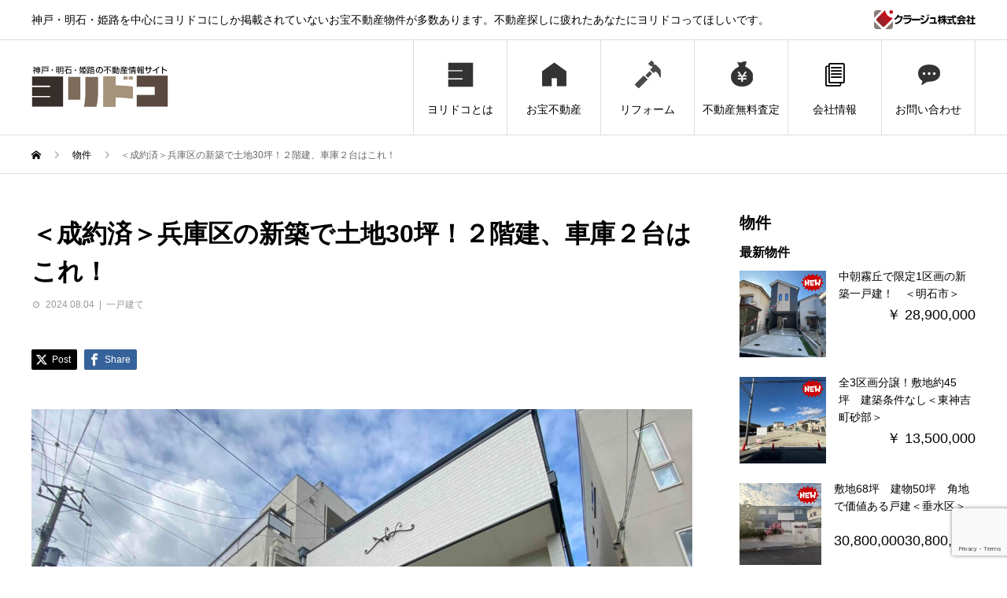

--- FILE ---
content_type: text/html; charset=UTF-8
request_url: https://yoridoko.net/8383
body_size: 17185
content:

<!DOCTYPE html>
<html lang="ja" prefix="og: http://ogp.me/ns#">
<head>
<meta charset="UTF-8">
<meta name="viewport" content="width=device-width">
<meta name="format-detection" content="telephone=no">


<!-- ====================================================
ディスクリプション
==================================================== -->
<meta name="description" content="神戸市兵庫区氷室町二丁目　新築戸建土地：98.9０㎡　他の新築と比較してください！広いです！建物：124.08㎡　リビングダイニングスペースもしっかり、その他の部屋も。兵庫区で２階建で、並列駐車２台で4,000万円を切っている物…" />

<!-- Global site tag (gtag.js) - Google Analytics -->
<script async src="https://www.googletagmanager.com/gtag/js?id=UA-40372895-2"></script>
<script>
  window.dataLayer = window.dataLayer || [];
  function gtag(){dataLayer.push(arguments);}
  gtag('js', new Date());

  gtag('config', 'UA-40372895-2');
</script>



<title>＜成約済＞兵庫区の新築で土地30坪！２階建、車庫２台はこれ！  |  神戸・明石・姫路の不動産情報サイト ヨリドコ｜クラージュ株式会社</title>
<meta name='robots' content='max-image-preview:large' />
  <meta property="og:type" content="article">
  <meta property="og:url" content="https://yoridoko.net/8383">
  <meta property="og:title" content="＜成約済＞兵庫区の新築で土地30坪！２階建、車庫２台はこれ！  |  神戸・明石・姫路の不動産情報サイト ヨリドコ｜クラージュ株式会社">
  <meta property="og:description" content="神戸市兵庫区氷室町二丁目　新築戸建土地：98.9０㎡　他の新築と比較してください！広いです！建物：124.08㎡　リビングダイニングスペースもしっかり、その他の部屋も。">
  <meta property="og:site_name" content="神戸・明石・姫路の不動産情報サイト ヨリドコ｜クラージュ株式会社">
  <meta property="og:image" content="https://yoridoko.net/wp-content/uploads/2024/01/IMG_2699.jpg">
  <meta property="og:image:secure_url" content="https://yoridoko.net/wp-content/uploads/2024/01/IMG_2699.jpg">
  <meta property="og:image:width" content="1200">
  <meta property="og:image:height" content="900">
    <meta name="twitter:card" content="summary">
  <meta name="twitter:site" content="@yuukiyagi">
  <meta name="twitter:creator" content="yuukiyagi">
  <meta name="twitter:title" content="＜成約済＞兵庫区の新築で土地30坪！２階建、車庫２台はこれ！  |  神戸・明石・姫路の不動産情報サイト ヨリドコ｜クラージュ株式会社">
  <meta property="twitter:description" content="神戸市兵庫区氷室町二丁目　新築戸建土地：98.9０㎡　他の新築と比較してください！広いです！建物：124.08㎡　リビングダイニングスペースもしっかり、その他の部屋も。">
    <meta name="twitter:image:src" content="https://yoridoko.net/wp-content/uploads/2024/01/IMG_2699-450x450.jpg">
  <link rel='dns-prefetch' href='//unpkg.com' />
<link rel='dns-prefetch' href='//www.google.com' />
<link rel="alternate" type="application/rss+xml" title="神戸・明石・姫路の不動産情報サイト ヨリドコ｜クラージュ株式会社 &raquo; フィード" href="https://yoridoko.net/feed" />
<link rel="alternate" type="application/rss+xml" title="神戸・明石・姫路の不動産情報サイト ヨリドコ｜クラージュ株式会社 &raquo; コメントフィード" href="https://yoridoko.net/comments/feed" />
<link rel="alternate" type="application/rss+xml" title="神戸・明石・姫路の不動産情報サイト ヨリドコ｜クラージュ株式会社 &raquo; ＜成約済＞兵庫区の新築で土地30坪！２階建、車庫２台はこれ！ のコメントのフィード" href="https://yoridoko.net/8383/feed" />
<link rel="alternate" title="oEmbed (JSON)" type="application/json+oembed" href="https://yoridoko.net/wp-json/oembed/1.0/embed?url=https%3A%2F%2Fyoridoko.net%2F8383" />
<link rel="alternate" title="oEmbed (XML)" type="text/xml+oembed" href="https://yoridoko.net/wp-json/oembed/1.0/embed?url=https%3A%2F%2Fyoridoko.net%2F8383&#038;format=xml" />
<style id='wp-img-auto-sizes-contain-inline-css' type='text/css'>
img:is([sizes=auto i],[sizes^="auto," i]){contain-intrinsic-size:3000px 1500px}
/*# sourceURL=wp-img-auto-sizes-contain-inline-css */
</style>
<style id='wp-emoji-styles-inline-css' type='text/css'>

	img.wp-smiley, img.emoji {
		display: inline !important;
		border: none !important;
		box-shadow: none !important;
		height: 1em !important;
		width: 1em !important;
		margin: 0 0.07em !important;
		vertical-align: -0.1em !important;
		background: none !important;
		padding: 0 !important;
	}
/*# sourceURL=wp-emoji-styles-inline-css */
</style>
<style id='wp-block-library-inline-css' type='text/css'>
:root{--wp-block-synced-color:#7a00df;--wp-block-synced-color--rgb:122,0,223;--wp-bound-block-color:var(--wp-block-synced-color);--wp-editor-canvas-background:#ddd;--wp-admin-theme-color:#007cba;--wp-admin-theme-color--rgb:0,124,186;--wp-admin-theme-color-darker-10:#006ba1;--wp-admin-theme-color-darker-10--rgb:0,107,160.5;--wp-admin-theme-color-darker-20:#005a87;--wp-admin-theme-color-darker-20--rgb:0,90,135;--wp-admin-border-width-focus:2px}@media (min-resolution:192dpi){:root{--wp-admin-border-width-focus:1.5px}}.wp-element-button{cursor:pointer}:root .has-very-light-gray-background-color{background-color:#eee}:root .has-very-dark-gray-background-color{background-color:#313131}:root .has-very-light-gray-color{color:#eee}:root .has-very-dark-gray-color{color:#313131}:root .has-vivid-green-cyan-to-vivid-cyan-blue-gradient-background{background:linear-gradient(135deg,#00d084,#0693e3)}:root .has-purple-crush-gradient-background{background:linear-gradient(135deg,#34e2e4,#4721fb 50%,#ab1dfe)}:root .has-hazy-dawn-gradient-background{background:linear-gradient(135deg,#faaca8,#dad0ec)}:root .has-subdued-olive-gradient-background{background:linear-gradient(135deg,#fafae1,#67a671)}:root .has-atomic-cream-gradient-background{background:linear-gradient(135deg,#fdd79a,#004a59)}:root .has-nightshade-gradient-background{background:linear-gradient(135deg,#330968,#31cdcf)}:root .has-midnight-gradient-background{background:linear-gradient(135deg,#020381,#2874fc)}:root{--wp--preset--font-size--normal:16px;--wp--preset--font-size--huge:42px}.has-regular-font-size{font-size:1em}.has-larger-font-size{font-size:2.625em}.has-normal-font-size{font-size:var(--wp--preset--font-size--normal)}.has-huge-font-size{font-size:var(--wp--preset--font-size--huge)}.has-text-align-center{text-align:center}.has-text-align-left{text-align:left}.has-text-align-right{text-align:right}.has-fit-text{white-space:nowrap!important}#end-resizable-editor-section{display:none}.aligncenter{clear:both}.items-justified-left{justify-content:flex-start}.items-justified-center{justify-content:center}.items-justified-right{justify-content:flex-end}.items-justified-space-between{justify-content:space-between}.screen-reader-text{border:0;clip-path:inset(50%);height:1px;margin:-1px;overflow:hidden;padding:0;position:absolute;width:1px;word-wrap:normal!important}.screen-reader-text:focus{background-color:#ddd;clip-path:none;color:#444;display:block;font-size:1em;height:auto;left:5px;line-height:normal;padding:15px 23px 14px;text-decoration:none;top:5px;width:auto;z-index:100000}html :where(.has-border-color){border-style:solid}html :where([style*=border-top-color]){border-top-style:solid}html :where([style*=border-right-color]){border-right-style:solid}html :where([style*=border-bottom-color]){border-bottom-style:solid}html :where([style*=border-left-color]){border-left-style:solid}html :where([style*=border-width]){border-style:solid}html :where([style*=border-top-width]){border-top-style:solid}html :where([style*=border-right-width]){border-right-style:solid}html :where([style*=border-bottom-width]){border-bottom-style:solid}html :where([style*=border-left-width]){border-left-style:solid}html :where(img[class*=wp-image-]){height:auto;max-width:100%}:where(figure){margin:0 0 1em}html :where(.is-position-sticky){--wp-admin--admin-bar--position-offset:var(--wp-admin--admin-bar--height,0px)}@media screen and (max-width:600px){html :where(.is-position-sticky){--wp-admin--admin-bar--position-offset:0px}}

/*# sourceURL=wp-block-library-inline-css */
</style><style id='global-styles-inline-css' type='text/css'>
:root{--wp--preset--aspect-ratio--square: 1;--wp--preset--aspect-ratio--4-3: 4/3;--wp--preset--aspect-ratio--3-4: 3/4;--wp--preset--aspect-ratio--3-2: 3/2;--wp--preset--aspect-ratio--2-3: 2/3;--wp--preset--aspect-ratio--16-9: 16/9;--wp--preset--aspect-ratio--9-16: 9/16;--wp--preset--color--black: #000000;--wp--preset--color--cyan-bluish-gray: #abb8c3;--wp--preset--color--white: #ffffff;--wp--preset--color--pale-pink: #f78da7;--wp--preset--color--vivid-red: #cf2e2e;--wp--preset--color--luminous-vivid-orange: #ff6900;--wp--preset--color--luminous-vivid-amber: #fcb900;--wp--preset--color--light-green-cyan: #7bdcb5;--wp--preset--color--vivid-green-cyan: #00d084;--wp--preset--color--pale-cyan-blue: #8ed1fc;--wp--preset--color--vivid-cyan-blue: #0693e3;--wp--preset--color--vivid-purple: #9b51e0;--wp--preset--gradient--vivid-cyan-blue-to-vivid-purple: linear-gradient(135deg,rgb(6,147,227) 0%,rgb(155,81,224) 100%);--wp--preset--gradient--light-green-cyan-to-vivid-green-cyan: linear-gradient(135deg,rgb(122,220,180) 0%,rgb(0,208,130) 100%);--wp--preset--gradient--luminous-vivid-amber-to-luminous-vivid-orange: linear-gradient(135deg,rgb(252,185,0) 0%,rgb(255,105,0) 100%);--wp--preset--gradient--luminous-vivid-orange-to-vivid-red: linear-gradient(135deg,rgb(255,105,0) 0%,rgb(207,46,46) 100%);--wp--preset--gradient--very-light-gray-to-cyan-bluish-gray: linear-gradient(135deg,rgb(238,238,238) 0%,rgb(169,184,195) 100%);--wp--preset--gradient--cool-to-warm-spectrum: linear-gradient(135deg,rgb(74,234,220) 0%,rgb(151,120,209) 20%,rgb(207,42,186) 40%,rgb(238,44,130) 60%,rgb(251,105,98) 80%,rgb(254,248,76) 100%);--wp--preset--gradient--blush-light-purple: linear-gradient(135deg,rgb(255,206,236) 0%,rgb(152,150,240) 100%);--wp--preset--gradient--blush-bordeaux: linear-gradient(135deg,rgb(254,205,165) 0%,rgb(254,45,45) 50%,rgb(107,0,62) 100%);--wp--preset--gradient--luminous-dusk: linear-gradient(135deg,rgb(255,203,112) 0%,rgb(199,81,192) 50%,rgb(65,88,208) 100%);--wp--preset--gradient--pale-ocean: linear-gradient(135deg,rgb(255,245,203) 0%,rgb(182,227,212) 50%,rgb(51,167,181) 100%);--wp--preset--gradient--electric-grass: linear-gradient(135deg,rgb(202,248,128) 0%,rgb(113,206,126) 100%);--wp--preset--gradient--midnight: linear-gradient(135deg,rgb(2,3,129) 0%,rgb(40,116,252) 100%);--wp--preset--font-size--small: 13px;--wp--preset--font-size--medium: 20px;--wp--preset--font-size--large: 36px;--wp--preset--font-size--x-large: 42px;--wp--preset--spacing--20: 0.44rem;--wp--preset--spacing--30: 0.67rem;--wp--preset--spacing--40: 1rem;--wp--preset--spacing--50: 1.5rem;--wp--preset--spacing--60: 2.25rem;--wp--preset--spacing--70: 3.38rem;--wp--preset--spacing--80: 5.06rem;--wp--preset--shadow--natural: 6px 6px 9px rgba(0, 0, 0, 0.2);--wp--preset--shadow--deep: 12px 12px 50px rgba(0, 0, 0, 0.4);--wp--preset--shadow--sharp: 6px 6px 0px rgba(0, 0, 0, 0.2);--wp--preset--shadow--outlined: 6px 6px 0px -3px rgb(255, 255, 255), 6px 6px rgb(0, 0, 0);--wp--preset--shadow--crisp: 6px 6px 0px rgb(0, 0, 0);}:where(.is-layout-flex){gap: 0.5em;}:where(.is-layout-grid){gap: 0.5em;}body .is-layout-flex{display: flex;}.is-layout-flex{flex-wrap: wrap;align-items: center;}.is-layout-flex > :is(*, div){margin: 0;}body .is-layout-grid{display: grid;}.is-layout-grid > :is(*, div){margin: 0;}:where(.wp-block-columns.is-layout-flex){gap: 2em;}:where(.wp-block-columns.is-layout-grid){gap: 2em;}:where(.wp-block-post-template.is-layout-flex){gap: 1.25em;}:where(.wp-block-post-template.is-layout-grid){gap: 1.25em;}.has-black-color{color: var(--wp--preset--color--black) !important;}.has-cyan-bluish-gray-color{color: var(--wp--preset--color--cyan-bluish-gray) !important;}.has-white-color{color: var(--wp--preset--color--white) !important;}.has-pale-pink-color{color: var(--wp--preset--color--pale-pink) !important;}.has-vivid-red-color{color: var(--wp--preset--color--vivid-red) !important;}.has-luminous-vivid-orange-color{color: var(--wp--preset--color--luminous-vivid-orange) !important;}.has-luminous-vivid-amber-color{color: var(--wp--preset--color--luminous-vivid-amber) !important;}.has-light-green-cyan-color{color: var(--wp--preset--color--light-green-cyan) !important;}.has-vivid-green-cyan-color{color: var(--wp--preset--color--vivid-green-cyan) !important;}.has-pale-cyan-blue-color{color: var(--wp--preset--color--pale-cyan-blue) !important;}.has-vivid-cyan-blue-color{color: var(--wp--preset--color--vivid-cyan-blue) !important;}.has-vivid-purple-color{color: var(--wp--preset--color--vivid-purple) !important;}.has-black-background-color{background-color: var(--wp--preset--color--black) !important;}.has-cyan-bluish-gray-background-color{background-color: var(--wp--preset--color--cyan-bluish-gray) !important;}.has-white-background-color{background-color: var(--wp--preset--color--white) !important;}.has-pale-pink-background-color{background-color: var(--wp--preset--color--pale-pink) !important;}.has-vivid-red-background-color{background-color: var(--wp--preset--color--vivid-red) !important;}.has-luminous-vivid-orange-background-color{background-color: var(--wp--preset--color--luminous-vivid-orange) !important;}.has-luminous-vivid-amber-background-color{background-color: var(--wp--preset--color--luminous-vivid-amber) !important;}.has-light-green-cyan-background-color{background-color: var(--wp--preset--color--light-green-cyan) !important;}.has-vivid-green-cyan-background-color{background-color: var(--wp--preset--color--vivid-green-cyan) !important;}.has-pale-cyan-blue-background-color{background-color: var(--wp--preset--color--pale-cyan-blue) !important;}.has-vivid-cyan-blue-background-color{background-color: var(--wp--preset--color--vivid-cyan-blue) !important;}.has-vivid-purple-background-color{background-color: var(--wp--preset--color--vivid-purple) !important;}.has-black-border-color{border-color: var(--wp--preset--color--black) !important;}.has-cyan-bluish-gray-border-color{border-color: var(--wp--preset--color--cyan-bluish-gray) !important;}.has-white-border-color{border-color: var(--wp--preset--color--white) !important;}.has-pale-pink-border-color{border-color: var(--wp--preset--color--pale-pink) !important;}.has-vivid-red-border-color{border-color: var(--wp--preset--color--vivid-red) !important;}.has-luminous-vivid-orange-border-color{border-color: var(--wp--preset--color--luminous-vivid-orange) !important;}.has-luminous-vivid-amber-border-color{border-color: var(--wp--preset--color--luminous-vivid-amber) !important;}.has-light-green-cyan-border-color{border-color: var(--wp--preset--color--light-green-cyan) !important;}.has-vivid-green-cyan-border-color{border-color: var(--wp--preset--color--vivid-green-cyan) !important;}.has-pale-cyan-blue-border-color{border-color: var(--wp--preset--color--pale-cyan-blue) !important;}.has-vivid-cyan-blue-border-color{border-color: var(--wp--preset--color--vivid-cyan-blue) !important;}.has-vivid-purple-border-color{border-color: var(--wp--preset--color--vivid-purple) !important;}.has-vivid-cyan-blue-to-vivid-purple-gradient-background{background: var(--wp--preset--gradient--vivid-cyan-blue-to-vivid-purple) !important;}.has-light-green-cyan-to-vivid-green-cyan-gradient-background{background: var(--wp--preset--gradient--light-green-cyan-to-vivid-green-cyan) !important;}.has-luminous-vivid-amber-to-luminous-vivid-orange-gradient-background{background: var(--wp--preset--gradient--luminous-vivid-amber-to-luminous-vivid-orange) !important;}.has-luminous-vivid-orange-to-vivid-red-gradient-background{background: var(--wp--preset--gradient--luminous-vivid-orange-to-vivid-red) !important;}.has-very-light-gray-to-cyan-bluish-gray-gradient-background{background: var(--wp--preset--gradient--very-light-gray-to-cyan-bluish-gray) !important;}.has-cool-to-warm-spectrum-gradient-background{background: var(--wp--preset--gradient--cool-to-warm-spectrum) !important;}.has-blush-light-purple-gradient-background{background: var(--wp--preset--gradient--blush-light-purple) !important;}.has-blush-bordeaux-gradient-background{background: var(--wp--preset--gradient--blush-bordeaux) !important;}.has-luminous-dusk-gradient-background{background: var(--wp--preset--gradient--luminous-dusk) !important;}.has-pale-ocean-gradient-background{background: var(--wp--preset--gradient--pale-ocean) !important;}.has-electric-grass-gradient-background{background: var(--wp--preset--gradient--electric-grass) !important;}.has-midnight-gradient-background{background: var(--wp--preset--gradient--midnight) !important;}.has-small-font-size{font-size: var(--wp--preset--font-size--small) !important;}.has-medium-font-size{font-size: var(--wp--preset--font-size--medium) !important;}.has-large-font-size{font-size: var(--wp--preset--font-size--large) !important;}.has-x-large-font-size{font-size: var(--wp--preset--font-size--x-large) !important;}
/*# sourceURL=global-styles-inline-css */
</style>

<style id='classic-theme-styles-inline-css' type='text/css'>
/*! This file is auto-generated */
.wp-block-button__link{color:#fff;background-color:#32373c;border-radius:9999px;box-shadow:none;text-decoration:none;padding:calc(.667em + 2px) calc(1.333em + 2px);font-size:1.125em}.wp-block-file__button{background:#32373c;color:#fff;text-decoration:none}
/*# sourceURL=/wp-includes/css/classic-themes.min.css */
</style>
<link rel='stylesheet' id='contact-form-7-css' href='https://yoridoko.net/wp-content/plugins/contact-form-7/includes/css/styles.css?ver=5.5.5' type='text/css' media='all' />
<link rel='stylesheet' id='avant-style-css' href='https://yoridoko.net/wp-content/themes/avant_tcd060/style.css?ver=1.2' type='text/css' media='all' />
<link rel='stylesheet' id='eq3-css' href='https://yoridoko.net/wp-content/themes/avant_tcd060/style-eq3.css?20211123&#038;ver=6.9' type='text/css' media='all' />
<link rel='stylesheet' id='swiper-css' href='https://unpkg.com/swiper/swiper-bundle.min.css?ver=6.9' type='text/css' media='all' />
<script type="text/javascript" src="https://yoridoko.net/wp-includes/js/jquery/jquery.min.js?ver=3.7.1" id="jquery-core-js"></script>
<script type="text/javascript" src="https://yoridoko.net/wp-includes/js/jquery/jquery-migrate.min.js?ver=3.4.1" id="jquery-migrate-js"></script>
<script type="text/javascript" src="https://unpkg.com/swiper/swiper-bundle.min.js?ver=6.9" id="swiper-js"></script>
<link rel="https://api.w.org/" href="https://yoridoko.net/wp-json/" /><link rel="alternate" title="JSON" type="application/json" href="https://yoridoko.net/wp-json/wp/v2/posts/8383" /><link rel="canonical" href="https://yoridoko.net/8383" />
<link rel='shortlink' href='https://yoridoko.net/?p=8383' />
<link rel="shortcut icon" href="https://yoridoko.net/wp-content/uploads/2018/11/favicon.jpg">
<style>
.c-comment__form-submit:hover,.c-pw__btn:hover,.p-cb__item-btn a,.p-headline,.p-index-event__btn a,.p-nav02__item a,.p-readmore__btn,.p-pager__item span,.p-page-links a{background: #000000}.c-pw__btn,.p-cb__item-btn a:hover,.p-index-event__btn a:hover,.p-pagetop a:hover,.p-nav02__item a:hover,.p-readmore__btn:hover,.p-page-links > span,.p-page-links a:hover{background: #333333}.p-entry__body a{color: #333333}body{font-family: "Segoe UI", Verdana, "游ゴシック", YuGothic, "Hiragino Kaku Gothic ProN", Meiryo, sans-serif}.c-logo,.p-entry__header02-title,.p-entry__header02-upper-title,.p-entry__title,.p-footer-widgets__item-title,.p-headline h2,.p-headline02__title,.p-page-header__lower-title,.p-page-header__upper-title,.p-widget__title{font-family: "Segoe UI", Verdana, "游ゴシック", YuGothic, "Hiragino Kaku Gothic ProN", Meiryo, sans-serif}.p-page-header__title{transition-delay: 3s}.p-hover-effect--type1:hover img{-webkit-transform: scale(1.2);transform: scale(1.2)}.l-header{background: #ffffff}.p-global-nav > ul > li > a{color: #000000}.p-global-nav .sub-menu a{background: #000000;color: #ffffff}.p-global-nav .sub-menu a:hover{background: #333333;color: #ffffff}.p-global-nav .menu-item-1089.current-menu-item > a,.p-global-nav .menu-item-1089 > a:hover{color: #000000}.p-global-nav .menu-item-1089.current-menu-item > a::before,.p-global-nav .menu-item-1089 > a:hover::before{background: #000000}.p-global-nav .menu-item-1091.current-menu-item > a,.p-global-nav .menu-item-1091 > a:hover{color: #000000}.p-global-nav .menu-item-1091.current-menu-item > a::before,.p-global-nav .menu-item-1091 > a:hover::before{background: #000000}.p-global-nav .menu-item-3320.current-menu-item > a,.p-global-nav .menu-item-3320 > a:hover{color: #000000}.p-global-nav .menu-item-3320.current-menu-item > a::before,.p-global-nav .menu-item-3320 > a:hover::before{background: #000000}.p-global-nav .menu-item-1088.current-menu-item > a,.p-global-nav .menu-item-1088 > a:hover{color: #000000}.p-global-nav .menu-item-1088.current-menu-item > a::before,.p-global-nav .menu-item-1088 > a:hover::before{background: #000000}.p-global-nav .menu-item-1093.current-menu-item > a,.p-global-nav .menu-item-1093 > a:hover{color: #000000}.p-global-nav .menu-item-1093.current-menu-item > a::before,.p-global-nav .menu-item-1093 > a:hover::before{background: #000000}.p-global-nav .menu-item-1092.current-menu-item > a,.p-global-nav .menu-item-1092 > a:hover{color: #000000}.p-global-nav .menu-item-1092.current-menu-item > a::before,.p-global-nav .menu-item-1092 > a:hover::before{background: #000000}.p-footer-links{background: #f3f3f3}.p-footer-widgets{background: #ffffff}.p-copyright{background: #ffffff}.p-ad-info__label{background: #000000;color: #ffffff;font-size: 11px}.p-page-header{background-image: url(https://yoridoko.net/wp-content/uploads/2018/11/op_page-header.gif)}.p-page-header::before{background-color: #b2b200}.p-page-header__upper-title{font-size: 50px}.p-page-header__lower-title{font-size: 32px}.p-article07 a[class^="p-hover-effect--"]{border-radius: 10px}.p-event-cat--2{background: #ff8000;color: #ffffff}.p-event-cat--2:hover{background: #ff8000;color: #ffffff}.p-entry__title{font-size: 32px}.p-entry__body{font-size: 16px}@media screen and (max-width: 767px) {.p-footer-widgets,.p-social-nav{background: #ffffff}.p-entry__title{font-size: 22px}.p-entry__body{font-size: 14px}}@media screen and (max-width: 1199px) {.p-global-nav{background: rgba(0,0,0, 1)}.p-global-nav > ul > li > a,.p-global-nav a,.p-global-nav a:hover,.p-global-nav .sub-menu a,.p-global-nav .sub-menu a:hover{color: #ffffff!important}.p-global-nav .menu-item-has-children > a > .sub-menu-toggle::before{border-color: #ffffff}}@media screen and (max-width: 991px) {.p-page-header__upper{background: #b2b200}.p-page-header__lower{background-image: url(https://yoridoko.net/wp-content/uploads/2018/11/op_page-header.gif)}}.c-load--type1 { border: 3px solid rgba(0, 0, 0, 0.2); border-top-color: #000000; }
</style>
</head>
<body class="wp-singular post-template-default single single-post postid-8383 single-format-standard wp-theme-avant_tcd060">



<!-- ====================================================
facebook
==================================================== -->
<div id="fb-root"></div>
<script>(function(d, s, id) {
  var js, fjs = d.getElementsByTagName(s)[0];
  if (d.getElementById(id)) return;
  js = d.createElement(s); js.id = id;
  js.src = 'https://connect.facebook.net/ja_JP/sdk.js#xfbml=1&version=v3.1';
  fjs.parentNode.insertBefore(js, fjs);
}(document, 'script', 'facebook-jssdk'));</script>




<div id="site_loader_overlay">
  <div id="site_loader_animation" class="c-load--type1">
      </div>
</div>
<header id="js-header" class="l-header">
  <div class="l-header__upper">
    <div class="l-inner">





<div class="header-desc-box">
<p class="l-header__desc">神戸・明石・姫路を中心にヨリドコにしか掲載されていないお宝不動産物件が多数あります。不動産探しに疲れたあなたにヨリドコってほしいです。</p>
<p><img src="https://yoridoko.net/wp-content/themes/avant_tcd060/img/com/logo-courage.png" alt="クラージュ株式会社"></p>
</div>





        <button id="js-header__search" class="l-header__search"></button>
          </div>
  </div>
  <div class="l-header__lower l-inner">
    <div class="l-header__logo c-logo">
			      <a href="https://yoridoko.net/">
        <img src="https://yoridoko.net/wp-content/uploads/2018/10/235f0ca7114e4f77045937821f504d2f-2.jpg" alt="神戸・明石・姫路の不動産情報サイト ヨリドコ｜クラージュ株式会社" width="174" height="58">
      </a>
            <img class="logo-courage" src="https://yoridoko.net/wp-content/themes/avant_tcd060/img/com/logo-courage.png" alt="クラージュ株式会社">
    </div>
    <a href="#" id="js-menu-btn" class="p-menu-btn c-menu-btn"></a>
    <nav id="js-global-nav" class="p-global-nav">
      <ul>
        <li class="p-global-nav__form-wrapper">
                  </li>
        <li id="menu-item-1089" class="menu-item menu-item-type-post_type menu-item-object-page menu-item-1089"><a href="https://yoridoko.net/about"><span class="p-global-nav__item-icon p-icon p-icon--img"><img width="35" height="35" src="https://yoridoko.net/wp-content/uploads/2018/10/6c0ece170acf9e968a9bb6db4c3c4fa4-1.jpg" class="attachment-thumbnail size-thumbnail" alt="" decoding="async" loading="lazy" /></span>ヨリドコとは<span class="p-global-nav__toggle"></span></a></li>
<li id="menu-item-1091" class="menu-item menu-item-type-post_type menu-item-object-page menu-item-1091"><a href="https://yoridoko.net/treasure"><span class="p-global-nav__item-icon p-icon p-icon--img"><img width="35" height="35" src="https://yoridoko.net/wp-content/uploads/2018/10/d4c82326803abd8ab6147712ed89fc48.png" class="attachment-thumbnail size-thumbnail" alt="" decoding="async" loading="lazy" /></span>お宝不動産<span class="p-global-nav__toggle"></span></a></li>
<li id="menu-item-3320" class="menu-item menu-item-type-custom menu-item-object-custom menu-item-3320"><a href="https://yoridoko.net/reform"><span class="p-global-nav__item-icon p-icon p-icon--img"><img width="35" height="35" src="https://yoridoko.net/wp-content/uploads/2021/08/reform.jpg" class="attachment-thumbnail size-thumbnail" alt="" decoding="async" loading="lazy" /></span>リフォーム<span class="p-global-nav__toggle"></span></a></li>
<li id="menu-item-1088" class="menu-item menu-item-type-post_type menu-item-object-page menu-item-1088"><a href="https://yoridoko.net/assessment"><span class="p-global-nav__item-icon p-icon p-icon--img"><img width="35" height="35" src="https://yoridoko.net/wp-content/uploads/2018/10/d3e51291999f26935ceee315aa739681.png" class="attachment-thumbnail size-thumbnail" alt="" decoding="async" loading="lazy" /></span>不動産無料査定<span class="p-global-nav__toggle"></span></a></li>
<li id="menu-item-1093" class="menu-item menu-item-type-post_type menu-item-object-page menu-item-1093"><a href="https://yoridoko.net/company"><span class="p-global-nav__item-icon p-icon p-icon--blog"></span>会社情報<span class="p-global-nav__toggle"></span></a></li>
<li id="menu-item-1092" class="menu-item menu-item-type-post_type menu-item-object-page menu-item-1092"><a href="https://yoridoko.net/contact"><span class="p-global-nav__item-icon p-icon p-icon--img"><img width="35" height="35" src="https://yoridoko.net/wp-content/uploads/2018/10/e3daaddaff30447edea8c6b14def12a9.png" class="attachment-thumbnail size-thumbnail" alt="" decoding="async" loading="lazy" /></span>お問い合わせ<span class="p-global-nav__toggle"></span></a></li>
      </ul>
    </nav>
  </div>
</header>
<main id="estate" class="l-main">
  <div class="p-breadcrumb c-breadcrumb">
<ol class="p-breadcrumb__inner l-inner" itemscope="" itemtype="http://schema.org/BreadcrumbList">
<li class="p-breadcrumb__item c-breadcrumb__item c-breadcrumb__item--home" itemprop="itemListElement" itemscope="" itemtype="http://schema.org/ListItem">
<a href="https://yoridoko.net/" itemscope="" itemtype="http://schema.org/Thing" itemprop="item">
<span itemprop="name">HOME</span>
</a>
<meta itemprop="position" content="1">
</li>
<li class="p-breadcrumb__item c-breadcrumb__item" itemprop="itemListElement" itemscope="" itemtype="http://schema.org/ListItem">
<a href="https://yoridoko.net/estate" itemscope="" itemtype="http://schema.org/Thing" itemprop="item">
<span itemprop="name">物件</span>
</a>
<meta itemprop="position" content="2">
</li>
<li class="p-breadcrumb__item c-breadcrumb__item">＜成約済＞兵庫区の新築で土地30坪！２階建、車庫２台はこれ！</li>
</ol>
</div>
  <div class="l-contents l-inner">
    <div class="l-primary">
      			<article class="p-entry">
			  <header class="p-entry__header">
					<h1 class="p-entry__title">＜成約済＞兵庫区の新築で土地30坪！２階建、車庫２台はこれ！</h1>
										<div class="p-entry__meta">
						<time class="p-entry__date" datetime="2024-08-04">2024.08.04</time><p class="p-entry__cat"><a href="https://yoridoko.net/category/single-house" rel="category tag">一戸建て</a></p>					</div>
									</header>
        			<ul class="p-entry__share c-share u-clearfix c-share--sm c-share--color">
				<li class="c-share__btn c-share__btn--twitter">
			    <a href="http://twitter.com/share?text=%EF%BC%9C%E6%88%90%E7%B4%84%E6%B8%88%EF%BC%9E%E5%85%B5%E5%BA%AB%E5%8C%BA%E3%81%AE%E6%96%B0%E7%AF%89%E3%81%A7%E5%9C%9F%E5%9C%B030%E5%9D%AA%EF%BC%81%EF%BC%92%E9%9A%8E%E5%BB%BA%E3%80%81%E8%BB%8A%E5%BA%AB%EF%BC%92%E5%8F%B0%E3%81%AF%E3%81%93%E3%82%8C%EF%BC%81&url=https%3A%2F%2Fyoridoko.net%2F8383&via=yuukiyagi&tw_p=tweetbutton&related=yuukiyagi"  onclick="javascript:window.open(this.href, '', 'menubar=no,toolbar=no,resizable=yes,scrollbars=yes,height=400,width=600');return false;">
			     	<i class="c-share__icn c-share__icn--twitter"></i>
			      <span class="c-share__title">Post</span>
			   	</a>
			   </li>
			    <li class="c-share__btn c-share__btn--facebook">
			    	<a href="//www.facebook.com/sharer/sharer.php?u=https://yoridoko.net/8383&amp;t=%EF%BC%9C%E6%88%90%E7%B4%84%E6%B8%88%EF%BC%9E%E5%85%B5%E5%BA%AB%E5%8C%BA%E3%81%AE%E6%96%B0%E7%AF%89%E3%81%A7%E5%9C%9F%E5%9C%B030%E5%9D%AA%EF%BC%81%EF%BC%92%E9%9A%8E%E5%BB%BA%E3%80%81%E8%BB%8A%E5%BA%AB%EF%BC%92%E5%8F%B0%E3%81%AF%E3%81%93%E3%82%8C%EF%BC%81" rel="nofollow" target="_blank">
			      	<i class="c-share__icn c-share__icn--facebook"></i>
			        <span class="c-share__title">Share</span>
			      </a>
			    </li>
			</ul>
								<div class="p-entry__img"><img width="1200" height="900" src="https://yoridoko.net/wp-content/uploads/2024/01/IMG_2699.jpg" class="attachment-full size-full wp-post-image" alt="" decoding="async" fetchpriority="high" srcset="https://yoridoko.net/wp-content/uploads/2024/01/IMG_2699.jpg 1200w, https://yoridoko.net/wp-content/uploads/2024/01/IMG_2699-300x225.jpg 300w, https://yoridoko.net/wp-content/uploads/2024/01/IMG_2699-1024x768.jpg 1024w, https://yoridoko.net/wp-content/uploads/2024/01/IMG_2699-768x576.jpg 768w" sizes="(max-width: 1200px) 100vw, 1200px" /></div>
												<div class="p-entry__body">
					<p><strong>神戸市兵庫区氷室町二丁目　新築戸建</strong></p>
<p><strong>土地：98.9０㎡　他の新築と比較してください！広いです！</strong></p>
<p><strong>建物：124.08㎡　リビングダイニングスペースもしっかり、その他の部屋も。</strong></p>
<p>兵庫区で２階建で、並列駐車２台で4,000万円を切っている物件はこの一邸です！</p>
<ul>
<li>敷地約29.9坪、中２階に約7帖の納戸のある２階建て</li>
<li>前面道路幅員約４ｍ、駐車２台可（車種による）</li>
<li>１階リビングは約17.7帖で吹き抜けで開放的です。</li>
<li>納戸・パントリー・随所に収納がありスッキリとお住まい可能！</li>
<li>２階のワイドバルコニーから神戸の眺望が望めます！</li>
</ul>
<p>&nbsp;</p>
<p>&nbsp;</p>
<p><img decoding="async" class="aligncenter size-full wp-image-8515" src="https://yoridoko.net/wp-content/uploads/2024/02/M4_00103.jpg" alt="" width="1200" height="800" srcset="https://yoridoko.net/wp-content/uploads/2024/02/M4_00103.jpg 1200w, https://yoridoko.net/wp-content/uploads/2024/02/M4_00103-300x200.jpg 300w, https://yoridoko.net/wp-content/uploads/2024/02/M4_00103-1024x683.jpg 1024w, https://yoridoko.net/wp-content/uploads/2024/02/M4_00103-768x512.jpg 768w" sizes="(max-width: 1200px) 100vw, 1200px" /></p>
<p><img decoding="async" class="aligncenter size-full wp-image-8516" src="https://yoridoko.net/wp-content/uploads/2024/02/M4_00038.jpg" alt="" width="1200" height="1800" srcset="https://yoridoko.net/wp-content/uploads/2024/02/M4_00038.jpg 1200w, https://yoridoko.net/wp-content/uploads/2024/02/M4_00038-200x300.jpg 200w, https://yoridoko.net/wp-content/uploads/2024/02/M4_00038-683x1024.jpg 683w, https://yoridoko.net/wp-content/uploads/2024/02/M4_00038-768x1152.jpg 768w, https://yoridoko.net/wp-content/uploads/2024/02/M4_00038-1024x1536.jpg 1024w" sizes="(max-width: 1200px) 100vw, 1200px" /></p>
<p><img loading="lazy" decoding="async" class="aligncenter size-full wp-image-8517" src="https://yoridoko.net/wp-content/uploads/2024/02/M4_00053.jpg" alt="" width="1200" height="800" srcset="https://yoridoko.net/wp-content/uploads/2024/02/M4_00053.jpg 1200w, https://yoridoko.net/wp-content/uploads/2024/02/M4_00053-300x200.jpg 300w, https://yoridoko.net/wp-content/uploads/2024/02/M4_00053-1024x683.jpg 1024w, https://yoridoko.net/wp-content/uploads/2024/02/M4_00053-768x512.jpg 768w" sizes="auto, (max-width: 1200px) 100vw, 1200px" /></p>
<p><img loading="lazy" decoding="async" class="aligncenter size-full wp-image-8518" src="https://yoridoko.net/wp-content/uploads/2024/02/M4_00065.jpg" alt="" width="1200" height="800" srcset="https://yoridoko.net/wp-content/uploads/2024/02/M4_00065.jpg 1200w, https://yoridoko.net/wp-content/uploads/2024/02/M4_00065-300x200.jpg 300w, https://yoridoko.net/wp-content/uploads/2024/02/M4_00065-1024x683.jpg 1024w, https://yoridoko.net/wp-content/uploads/2024/02/M4_00065-768x512.jpg 768w" sizes="auto, (max-width: 1200px) 100vw, 1200px" /></p>
<p><img loading="lazy" decoding="async" class="aligncenter size-full wp-image-8519" src="https://yoridoko.net/wp-content/uploads/2024/02/M4_00060.jpg" alt="" width="1200" height="800" srcset="https://yoridoko.net/wp-content/uploads/2024/02/M4_00060.jpg 1200w, https://yoridoko.net/wp-content/uploads/2024/02/M4_00060-300x200.jpg 300w, https://yoridoko.net/wp-content/uploads/2024/02/M4_00060-1024x683.jpg 1024w, https://yoridoko.net/wp-content/uploads/2024/02/M4_00060-768x512.jpg 768w" sizes="auto, (max-width: 1200px) 100vw, 1200px" /></p>
<p><img loading="lazy" decoding="async" class="aligncenter size-full wp-image-8534" src="https://yoridoko.net/wp-content/uploads/2024/02/M4_00194.jpg" alt="" width="1200" height="1800" srcset="https://yoridoko.net/wp-content/uploads/2024/02/M4_00194.jpg 1200w, https://yoridoko.net/wp-content/uploads/2024/02/M4_00194-200x300.jpg 200w, https://yoridoko.net/wp-content/uploads/2024/02/M4_00194-683x1024.jpg 683w, https://yoridoko.net/wp-content/uploads/2024/02/M4_00194-768x1152.jpg 768w, https://yoridoko.net/wp-content/uploads/2024/02/M4_00194-1024x1536.jpg 1024w" sizes="auto, (max-width: 1200px) 100vw, 1200px" /></p>
<p><img loading="lazy" decoding="async" class="aligncenter size-full wp-image-8535" src="https://yoridoko.net/wp-content/uploads/2024/02/M4_00198.jpg" alt="" width="1200" height="1800" srcset="https://yoridoko.net/wp-content/uploads/2024/02/M4_00198.jpg 1200w, https://yoridoko.net/wp-content/uploads/2024/02/M4_00198-200x300.jpg 200w, https://yoridoko.net/wp-content/uploads/2024/02/M4_00198-683x1024.jpg 683w, https://yoridoko.net/wp-content/uploads/2024/02/M4_00198-768x1152.jpg 768w, https://yoridoko.net/wp-content/uploads/2024/02/M4_00198-1024x1536.jpg 1024w" sizes="auto, (max-width: 1200px) 100vw, 1200px" /></p>
<p><img loading="lazy" decoding="async" class="aligncenter size-full wp-image-8536" src="https://yoridoko.net/wp-content/uploads/2024/02/M4_00201.jpg" alt="" width="1200" height="1800" srcset="https://yoridoko.net/wp-content/uploads/2024/02/M4_00201.jpg 1200w, https://yoridoko.net/wp-content/uploads/2024/02/M4_00201-200x300.jpg 200w, https://yoridoko.net/wp-content/uploads/2024/02/M4_00201-683x1024.jpg 683w, https://yoridoko.net/wp-content/uploads/2024/02/M4_00201-768x1152.jpg 768w, https://yoridoko.net/wp-content/uploads/2024/02/M4_00201-1024x1536.jpg 1024w" sizes="auto, (max-width: 1200px) 100vw, 1200px" /></p>
<p><img loading="lazy" decoding="async" class="aligncenter size-full wp-image-8520" src="https://yoridoko.net/wp-content/uploads/2024/02/M4_00113.jpg" alt="" width="1200" height="800" srcset="https://yoridoko.net/wp-content/uploads/2024/02/M4_00113.jpg 1200w, https://yoridoko.net/wp-content/uploads/2024/02/M4_00113-300x200.jpg 300w, https://yoridoko.net/wp-content/uploads/2024/02/M4_00113-1024x683.jpg 1024w, https://yoridoko.net/wp-content/uploads/2024/02/M4_00113-768x512.jpg 768w" sizes="auto, (max-width: 1200px) 100vw, 1200px" /></p>
<p><img loading="lazy" decoding="async" class="aligncenter size-full wp-image-8521" src="https://yoridoko.net/wp-content/uploads/2024/02/M4_00116.jpg" alt="" width="1200" height="1800" srcset="https://yoridoko.net/wp-content/uploads/2024/02/M4_00116.jpg 1200w, https://yoridoko.net/wp-content/uploads/2024/02/M4_00116-200x300.jpg 200w, https://yoridoko.net/wp-content/uploads/2024/02/M4_00116-683x1024.jpg 683w, https://yoridoko.net/wp-content/uploads/2024/02/M4_00116-768x1152.jpg 768w, https://yoridoko.net/wp-content/uploads/2024/02/M4_00116-1024x1536.jpg 1024w" sizes="auto, (max-width: 1200px) 100vw, 1200px" /></p>
<p><img loading="lazy" decoding="async" class="aligncenter size-full wp-image-8522" src="https://yoridoko.net/wp-content/uploads/2024/02/M4_00119.jpg" alt="" width="1200" height="1800" srcset="https://yoridoko.net/wp-content/uploads/2024/02/M4_00119.jpg 1200w, https://yoridoko.net/wp-content/uploads/2024/02/M4_00119-200x300.jpg 200w, https://yoridoko.net/wp-content/uploads/2024/02/M4_00119-683x1024.jpg 683w, https://yoridoko.net/wp-content/uploads/2024/02/M4_00119-768x1152.jpg 768w, https://yoridoko.net/wp-content/uploads/2024/02/M4_00119-1024x1536.jpg 1024w" sizes="auto, (max-width: 1200px) 100vw, 1200px" /></p>
<p><img loading="lazy" decoding="async" class="aligncenter size-full wp-image-8523" src="https://yoridoko.net/wp-content/uploads/2024/02/M4_00121.jpg" alt="" width="1200" height="1800" srcset="https://yoridoko.net/wp-content/uploads/2024/02/M4_00121.jpg 1200w, https://yoridoko.net/wp-content/uploads/2024/02/M4_00121-200x300.jpg 200w, https://yoridoko.net/wp-content/uploads/2024/02/M4_00121-683x1024.jpg 683w, https://yoridoko.net/wp-content/uploads/2024/02/M4_00121-768x1152.jpg 768w, https://yoridoko.net/wp-content/uploads/2024/02/M4_00121-1024x1536.jpg 1024w" sizes="auto, (max-width: 1200px) 100vw, 1200px" /></p>
<p><img loading="lazy" decoding="async" class="aligncenter size-full wp-image-8524" src="https://yoridoko.net/wp-content/uploads/2024/02/M4_00135.jpg" alt="" width="1200" height="800" srcset="https://yoridoko.net/wp-content/uploads/2024/02/M4_00135.jpg 1200w, https://yoridoko.net/wp-content/uploads/2024/02/M4_00135-300x200.jpg 300w, https://yoridoko.net/wp-content/uploads/2024/02/M4_00135-1024x683.jpg 1024w, https://yoridoko.net/wp-content/uploads/2024/02/M4_00135-768x512.jpg 768w" sizes="auto, (max-width: 1200px) 100vw, 1200px" /></p>
<p><img loading="lazy" decoding="async" class="aligncenter size-full wp-image-8537" src="https://yoridoko.net/wp-content/uploads/2024/02/M4_00211.jpg" alt="" width="1200" height="1800" srcset="https://yoridoko.net/wp-content/uploads/2024/02/M4_00211.jpg 1200w, https://yoridoko.net/wp-content/uploads/2024/02/M4_00211-200x300.jpg 200w, https://yoridoko.net/wp-content/uploads/2024/02/M4_00211-683x1024.jpg 683w, https://yoridoko.net/wp-content/uploads/2024/02/M4_00211-768x1152.jpg 768w, https://yoridoko.net/wp-content/uploads/2024/02/M4_00211-1024x1536.jpg 1024w" sizes="auto, (max-width: 1200px) 100vw, 1200px" /></p>
<p><img loading="lazy" decoding="async" class="aligncenter size-full wp-image-8525" src="https://yoridoko.net/wp-content/uploads/2024/02/M4_00144.jpg" alt="" width="1200" height="800" srcset="https://yoridoko.net/wp-content/uploads/2024/02/M4_00144.jpg 1200w, https://yoridoko.net/wp-content/uploads/2024/02/M4_00144-300x200.jpg 300w, https://yoridoko.net/wp-content/uploads/2024/02/M4_00144-1024x683.jpg 1024w, https://yoridoko.net/wp-content/uploads/2024/02/M4_00144-768x512.jpg 768w" sizes="auto, (max-width: 1200px) 100vw, 1200px" /></p>
<p><img loading="lazy" decoding="async" class="aligncenter size-full wp-image-8526" src="https://yoridoko.net/wp-content/uploads/2024/02/M4_00140.jpg" alt="" width="1200" height="800" srcset="https://yoridoko.net/wp-content/uploads/2024/02/M4_00140.jpg 1200w, https://yoridoko.net/wp-content/uploads/2024/02/M4_00140-300x200.jpg 300w, https://yoridoko.net/wp-content/uploads/2024/02/M4_00140-1024x683.jpg 1024w, https://yoridoko.net/wp-content/uploads/2024/02/M4_00140-768x512.jpg 768w" sizes="auto, (max-width: 1200px) 100vw, 1200px" /></p>
<p><img loading="lazy" decoding="async" class="aligncenter size-full wp-image-8527" src="https://yoridoko.net/wp-content/uploads/2024/02/M4_00161.jpg" alt="" width="1200" height="1800" srcset="https://yoridoko.net/wp-content/uploads/2024/02/M4_00161.jpg 1200w, https://yoridoko.net/wp-content/uploads/2024/02/M4_00161-200x300.jpg 200w, https://yoridoko.net/wp-content/uploads/2024/02/M4_00161-683x1024.jpg 683w, https://yoridoko.net/wp-content/uploads/2024/02/M4_00161-768x1152.jpg 768w, https://yoridoko.net/wp-content/uploads/2024/02/M4_00161-1024x1536.jpg 1024w" sizes="auto, (max-width: 1200px) 100vw, 1200px" /></p>
<p><img loading="lazy" decoding="async" class="aligncenter size-full wp-image-8528" src="https://yoridoko.net/wp-content/uploads/2024/02/M4_00174.jpg" alt="" width="1200" height="800" srcset="https://yoridoko.net/wp-content/uploads/2024/02/M4_00174.jpg 1200w, https://yoridoko.net/wp-content/uploads/2024/02/M4_00174-300x200.jpg 300w, https://yoridoko.net/wp-content/uploads/2024/02/M4_00174-1024x683.jpg 1024w, https://yoridoko.net/wp-content/uploads/2024/02/M4_00174-768x512.jpg 768w" sizes="auto, (max-width: 1200px) 100vw, 1200px" /></p>
<p><img loading="lazy" decoding="async" class="aligncenter size-full wp-image-8529" src="https://yoridoko.net/wp-content/uploads/2024/02/M4_00176.jpg" alt="" width="1200" height="800" srcset="https://yoridoko.net/wp-content/uploads/2024/02/M4_00176.jpg 1200w, https://yoridoko.net/wp-content/uploads/2024/02/M4_00176-300x200.jpg 300w, https://yoridoko.net/wp-content/uploads/2024/02/M4_00176-1024x683.jpg 1024w, https://yoridoko.net/wp-content/uploads/2024/02/M4_00176-768x512.jpg 768w" sizes="auto, (max-width: 1200px) 100vw, 1200px" /></p>
<p><img loading="lazy" decoding="async" class="aligncenter size-full wp-image-8530" src="https://yoridoko.net/wp-content/uploads/2024/02/M4_00180.jpg" alt="" width="1200" height="800" srcset="https://yoridoko.net/wp-content/uploads/2024/02/M4_00180.jpg 1200w, https://yoridoko.net/wp-content/uploads/2024/02/M4_00180-300x200.jpg 300w, https://yoridoko.net/wp-content/uploads/2024/02/M4_00180-1024x683.jpg 1024w, https://yoridoko.net/wp-content/uploads/2024/02/M4_00180-768x512.jpg 768w" sizes="auto, (max-width: 1200px) 100vw, 1200px" /></p>
<p><img loading="lazy" decoding="async" class="aligncenter size-full wp-image-8531" src="https://yoridoko.net/wp-content/uploads/2024/02/M4_00185.jpg" alt="" width="1200" height="800" srcset="https://yoridoko.net/wp-content/uploads/2024/02/M4_00185.jpg 1200w, https://yoridoko.net/wp-content/uploads/2024/02/M4_00185-300x200.jpg 300w, https://yoridoko.net/wp-content/uploads/2024/02/M4_00185-1024x683.jpg 1024w, https://yoridoko.net/wp-content/uploads/2024/02/M4_00185-768x512.jpg 768w" sizes="auto, (max-width: 1200px) 100vw, 1200px" /></p>
<p><img loading="lazy" decoding="async" class="aligncenter size-full wp-image-8532" src="https://yoridoko.net/wp-content/uploads/2024/02/M4_00149.jpg" alt="" width="1200" height="800" srcset="https://yoridoko.net/wp-content/uploads/2024/02/M4_00149.jpg 1200w, https://yoridoko.net/wp-content/uploads/2024/02/M4_00149-300x200.jpg 300w, https://yoridoko.net/wp-content/uploads/2024/02/M4_00149-1024x683.jpg 1024w, https://yoridoko.net/wp-content/uploads/2024/02/M4_00149-768x512.jpg 768w" sizes="auto, (max-width: 1200px) 100vw, 1200px" /></p>
<p><img loading="lazy" decoding="async" class="aligncenter size-full wp-image-8533" src="https://yoridoko.net/wp-content/uploads/2024/02/M4_00153.jpg" alt="" width="1200" height="800" srcset="https://yoridoko.net/wp-content/uploads/2024/02/M4_00153.jpg 1200w, https://yoridoko.net/wp-content/uploads/2024/02/M4_00153-300x200.jpg 300w, https://yoridoko.net/wp-content/uploads/2024/02/M4_00153-1024x683.jpg 1024w, https://yoridoko.net/wp-content/uploads/2024/02/M4_00153-768x512.jpg 768w" sizes="auto, (max-width: 1200px) 100vw, 1200px" /></p>
<p>&nbsp;</p>
<p>&nbsp;</p>
<p><img loading="lazy" decoding="async" class="aligncenter size-full wp-image-8387" src="https://yoridoko.net/wp-content/uploads/2024/01/571421313571b4a73a348290095d888e.jpg" alt="" width="1200" height="998" srcset="https://yoridoko.net/wp-content/uploads/2024/01/571421313571b4a73a348290095d888e.jpg 1200w, https://yoridoko.net/wp-content/uploads/2024/01/571421313571b4a73a348290095d888e-300x250.jpg 300w, https://yoridoko.net/wp-content/uploads/2024/01/571421313571b4a73a348290095d888e-1024x852.jpg 1024w, https://yoridoko.net/wp-content/uploads/2024/01/571421313571b4a73a348290095d888e-768x639.jpg 768w" sizes="auto, (max-width: 1200px) 100vw, 1200px" /></p>
<p><img loading="lazy" decoding="async" class="aligncenter size-full wp-image-8392" src="https://yoridoko.net/wp-content/uploads/2024/01/6428444512212e92a1b86f3d09863ca1.gif" alt="" width="797" height="562" /></p>
<p><img loading="lazy" decoding="async" class="aligncenter size-full wp-image-8393" src="https://yoridoko.net/wp-content/uploads/2024/01/243f2fe319cee5ce21f7cd67b3b0c57d.gif" alt="" width="800" height="561" /></p>
<p><img loading="lazy" decoding="async" class="aligncenter size-full wp-image-8394" src="https://yoridoko.net/wp-content/uploads/2024/01/4e073df3848a858e1291222e2e072386.gif" alt="" width="799" height="562" /></p>
<p><img loading="lazy" decoding="async" class="aligncenter size-full wp-image-8395" src="https://yoridoko.net/wp-content/uploads/2024/01/78fed3bead1d0e63fc75fcf52662ac24.gif" alt="" width="789" height="557" /></p>






<h4 class="style4b">基本情報</h4>
<!-- ====================================================
一戸建て
==================================================== -->
<div class="gmap">
https://www.google.co.jp/maps/place/34%C2%B041'13.6%22N+135%C2%B009'28.3%22E/@34.6871143,135.139414,15z/data=!3m1!4b1!4m13!1m8!3m7!1s0x60008f5cfcb54f95:0x85d69c21015a2901!2z44CSNjUyLTAwNTQg5YW15bqr55yM56We5oi45biC5YW15bqr5Yy65rC35a6k55S677yS5LiB55uu!3b1!8m2!3d34.6871288!4d135.1567603!16s%2Fg%2F1pxybvrst!3m3!8m2!3d34.687098!4d135.157868?entry=ttu</div>




<div class="detail">
<div class="mobile-only">
<table>
<tbody>
<tr>
<th>物件名</th>
<td>
兵庫区氷室町2丁目　新築戸建</td>
</tr>

<tr>
<th>所在地</th>
<td>
兵庫区氷室町2丁目3‐3</td>
</tr>

<tr>
<th>物件種目</th>
<td>
新築戸建</td>
</tr>

<tr>
<th>交通</th>
<td>
神戸市営地下鉄西神山手線「湊川公園」駅徒歩18分</td>
</tr>

<tr>
<th>価格</th>
<td>
</td>
</tr>

<tr>
<th>間取り</th>
<td>
4LDK＋納戸</td>
</tr>

<tr>
<th>築年月</th>
<td>
令和6年1月</td>
</tr>

<tr>
<th>土地面積</th>
<td>
98.9㎡</td>
</tr>

<tr>
<th>建物面積</th>
<td>
124.08㎡</td>
</tr>

<tr>
<th>建ぺい率</th>
<td>
60％</td>
</tr>

<tr>
<th>容積率</th>
<td>
200％</td>
</tr>

<tr>
<th>都市計画</th>
<td>
市街化区域</td>
</tr>

<tr>
<th>用途地域</th>
<td>
第一種中高層住居専用地域</td>
</tr>

<tr>
<th>設備</th>
<td>
上水道・下水道・都市ガス</td>
</tr>

<tr>
<th>駐車場</th>
<td>
あり</td>
</tr>

<tr>
<th>学校区</th>
<td>
</td>
</tr>

<tr>
<th>現況</th>
<td>
空家</td>
</tr>

<tr>
<th>引渡</th>
<td>
相談</td>
</tr>

<tr>
<th>管理費</th>
<td>
</td>
</tr>

<tr>
<th>取引態様</th>
<td>
仲介</td>
</tr>
</tbody>
</table>
</div>



<div class="pc-only">
<table>
<tbody>

<tr>
<th>物件名</th>
<td>
兵庫区氷室町2丁目　新築戸建</td>
<th>所在地</th>
<td>
兵庫区氷室町2丁目3‐3</td>
</tr>

<tr>
<th>物件種目</th>
<td>
新築戸建</td>
<th>交通</th>
<td>
神戸市営地下鉄西神山手線「湊川公園」駅徒歩18分</td>
</tr>

<tr>
<th>価格</th>
<td>
</td>
<th>間取り</th>
<td>
4LDK＋納戸</td>
</tr>

<tr>
<th>築年月</th>
<td>
令和6年1月</td>
<th>土地面積</th>
<td>
98.9㎡</td>
</tr>

<tr>
<th>建物面積</th>
<td>
124.08㎡</td>
<th>建ぺい率</th>
<td>
60％</td>
</tr>

<tr>
<th>容積率</th>
<td>
200％</td>
<th>都市計画</th>
<td>
市街化区域</td>
</tr>

<tr>
<th>用途地域</th>
<td>
第一種中高層住居専用地域</td>
<th>設備</th>
<td>
上水道・下水道・都市ガス</td>
</tr>

<tr>
<th>駐車場</th>
<td>
あり</td>
<th>学校区</th>
<td>
</td>
</tr>

<tr>
<th>現況</th>
<td>
空家</td>
<th>引渡</th>
<td>
相談</td>
</tr>

<tr>
<th>管理費</th>
<td>
</td>
<th>取引態様</th>
<td>
仲介</td>
</tr>

</tbody>
</table>
</div>

</div>






<!-- ====================================================
お問い合わせフォーム
==================================================== -->
<div class="contact">



<h3 class="style3b">「兵庫区氷室町2丁目　新築戸建」のお問い合わせはこちら</h3>
<div class="form1">
<div role="form" class="wpcf7" id="wpcf7-f8572-p8383-o1" lang="ja" dir="ltr">
<div class="screen-reader-response"><p role="status" aria-live="polite" aria-atomic="true"></p> <ul></ul></div>
<form action="/8383#wpcf7-f8572-p8383-o1" method="post" class="wpcf7-form init" enctype="multipart/form-data" novalidate="novalidate" data-status="init">
<div style="display: none;">
<input type="hidden" name="_wpcf7" value="8572" />
<input type="hidden" name="_wpcf7_version" value="5.5.5" />
<input type="hidden" name="_wpcf7_locale" value="ja" />
<input type="hidden" name="_wpcf7_unit_tag" value="wpcf7-f8572-p8383-o1" />
<input type="hidden" name="_wpcf7_container_post" value="8383" />
<input type="hidden" name="_wpcf7_posted_data_hash" value="" />
<input type="hidden" name="_wpcf7_recaptcha_response" value="" />
</div>
<table>
<tbody>
<tr class="checkbox">
<input type="hidden" name="estate-property" value="兵庫区氷室町2丁目　新築戸建" class="wpcf7-form-control wpcf7-hidden" />
<th>お問い合わせ内容</th>
<td><span class="wpcf7-form-control-wrap category"><span class="wpcf7-form-control wpcf7-checkbox"><span class="wpcf7-list-item first"><label><input type="checkbox" name="category[]" value="物件の詳細を知りたい（周辺環境や条件など）" /><span class="wpcf7-list-item-label">物件の詳細を知りたい（周辺環境や条件など）</span></label></span><span class="wpcf7-list-item"><label><input type="checkbox" name="category[]" value="資料を送って欲しい" /><span class="wpcf7-list-item-label">資料を送って欲しい</span></label></span><span class="wpcf7-list-item"><label><input type="checkbox" name="category[]" value="実際に物件を見たい" /><span class="wpcf7-list-item-label">実際に物件を見たい</span></label></span><span class="wpcf7-list-item"><label><input type="checkbox" name="category[]" value="最新の販売状況を知りたい" /><span class="wpcf7-list-item-label">最新の販売状況を知りたい</span></label></span><span class="wpcf7-list-item"><label><input type="checkbox" name="category[]" value="条件に合う他の物件も紹介して欲しい" /><span class="wpcf7-list-item-label">条件に合う他の物件も紹介して欲しい</span></label></span><span class="wpcf7-list-item"><label><input type="checkbox" name="category[]" value="購入について相談したい" /><span class="wpcf7-list-item-label">購入について相談したい</span></label></span><span class="wpcf7-list-item"><label><input type="checkbox" name="category[]" value="売却について相談したい" /><span class="wpcf7-list-item-label">売却について相談したい</span></label></span><span class="wpcf7-list-item"><label><input type="checkbox" name="category[]" value="リフォームについて相談したい" /><span class="wpcf7-list-item-label">リフォームについて相談したい</span></label></span><span class="wpcf7-list-item last"><label><input type="checkbox" name="category[]" value="その他のお問い合わせ" /><span class="wpcf7-list-item-label">その他のお問い合わせ</span></label></span></span></span></td>
</tr>
<tr>
<th>お名前<span class="require">*</span></th>
<td><span class="wpcf7-form-control-wrap customer"><input type="text" name="customer" value="" size="40" class="wpcf7-form-control wpcf7-text wpcf7-validates-as-required length-middle" aria-required="true" aria-invalid="false" /></span><br>例:) 山田　太郎</td>
</tr>
<tr>
<th>年齢<span class="require">*</span></th>
<td><span class="wpcf7-form-control-wrap age"><input type="number" name="age" value="" class="wpcf7-form-control wpcf7-number wpcf7-validates-as-required wpcf7-validates-as-number length-short" aria-required="true" aria-invalid="false" /></span>　歳<br>例:) 35歳</td>
</tr>
<tr>
<th>ご住所<span class="require">*</span></th>
<td><span class="wpcf7-form-control-wrap adress"><input type="text" name="adress" value="" size="40" class="wpcf7-form-control wpcf7-text wpcf7-validates-as-required length-middle" aria-required="true" aria-invalid="false" /></span><br>例:) 兵庫県神戸市中央区波止場町6-8</td>
</tr>
<tr>
<th>ビル･マンション名など</th>
<td><span class="wpcf7-form-control-wrap apartment"><input type="text" name="apartment" value="" size="40" class="wpcf7-form-control wpcf7-text length-middle" aria-invalid="false" /></span><br>例:) 日本ビル3F</td>
</tr>
<tr>
<th>電話番号<span class="require">*</span></th>
<td><span class="wpcf7-form-control-wrap tel1"><input type="text" name="tel1" value="" size="40" class="wpcf7-form-control wpcf7-text wpcf7-validates-as-required length-middle" aria-required="true" aria-invalid="false" /></span><br>例:) 00-0000-0000</td>
</tr>
<tr>
<th>メールアドレス<span class="require">*</span></th>
<td><span class="wpcf7-form-control-wrap email1"><input type="email" name="email1" value="" size="40" class="wpcf7-form-control wpcf7-text wpcf7-email wpcf7-validates-as-required wpcf7-validates-as-email length-middle" aria-required="true" aria-invalid="false" /></span><br>例:) info@test.co.jp</td>
</tr>
<tr>
<th>入居予定時期</th>
<td><span class="wpcf7-form-control-wrap will"><select name="will" class="wpcf7-form-control wpcf7-select length-middle" aria-invalid="false"><option value="すぐにでも">すぐにでも</option><option value="希望物件があり次第">希望物件があり次第</option><option value="3ケ月以内に">3ケ月以内に</option><option value="6か月以内に">6か月以内に</option><option value="検討中">検討中</option></select></span></td>
</tr>
<tr>
<th>ご購入動機・その他</th>
<td><span class="wpcf7-form-control-wrap other"><textarea name="other" cols="40" rows="10" class="wpcf7-form-control wpcf7-textarea" aria-invalid="false"></textarea></span></td>
</tr>
<tr>
<th>添付ファイル</th>
<td><span class="wpcf7-form-control-wrap file1"><input type="file" name="file1" size="40" class="wpcf7-form-control wpcf7-file" accept=".jpg,.jpeg,.png" aria-invalid="false" /></span><br><br><span class="wpcf7-form-control-wrap file2"><input type="file" name="file2" size="40" class="wpcf7-form-control wpcf7-file" accept=".jpg,.jpeg,.png" aria-invalid="false" /></span><br><br />
   （拡張子：.jpg .jpeg .png　画像サイズ：20MBまで)</td>
</tr>
</tbody>
</table>
<p class="accept"><span class="wpcf7-form-control-wrap optional"><span class="wpcf7-form-control wpcf7-acceptance"><span class="wpcf7-list-item"><label><input type="checkbox" name="optional" value="1" aria-invalid="false" /><span class="wpcf7-list-item-label">上記の内容でよろしければチェックし、送信ボタンを押してください。</span></label></span></span></span></p>
<p class="btn_submit"><input type="submit" value="内容を確認して送信" class="wpcf7-form-control has-spinner wpcf7-submit" /></p>
<p style="display: none !important;" class="akismet-fields-container" data-prefix="_wpcf7_ak_"><label>&#916;<textarea name="_wpcf7_ak_hp_textarea" cols="45" rows="8" maxlength="100"></textarea></label><input type="hidden" id="ak_js_1" name="_wpcf7_ak_js" value="238"/><script>document.getElementById( "ak_js_1" ).setAttribute( "value", ( new Date() ).getTime() );</script></p><div class="wpcf7-response-output" aria-hidden="true"></div></form></div></div>
</div>




        </div>
        			<ul class="p-entry__share c-share u-clearfix c-share--sm c-share--color">
				<li class="c-share__btn c-share__btn--twitter">
			    <a href="http://twitter.com/share?text=%EF%BC%9C%E6%88%90%E7%B4%84%E6%B8%88%EF%BC%9E%E5%85%B5%E5%BA%AB%E5%8C%BA%E3%81%AE%E6%96%B0%E7%AF%89%E3%81%A7%E5%9C%9F%E5%9C%B030%E5%9D%AA%EF%BC%81%EF%BC%92%E9%9A%8E%E5%BB%BA%E3%80%81%E8%BB%8A%E5%BA%AB%EF%BC%92%E5%8F%B0%E3%81%AF%E3%81%93%E3%82%8C%EF%BC%81&url=https%3A%2F%2Fyoridoko.net%2F8383&via=yuukiyagi&tw_p=tweetbutton&related=yuukiyagi"  onclick="javascript:window.open(this.href, '', 'menubar=no,toolbar=no,resizable=yes,scrollbars=yes,height=400,width=600');return false;">
			     	<i class="c-share__icn c-share__icn--twitter"></i>
			      <span class="c-share__title">Post</span>
			   	</a>
			   </li>
			    <li class="c-share__btn c-share__btn--facebook">
			    	<a href="//www.facebook.com/sharer/sharer.php?u=https://yoridoko.net/8383&amp;t=%EF%BC%9C%E6%88%90%E7%B4%84%E6%B8%88%EF%BC%9E%E5%85%B5%E5%BA%AB%E5%8C%BA%E3%81%AE%E6%96%B0%E7%AF%89%E3%81%A7%E5%9C%9F%E5%9C%B030%E5%9D%AA%EF%BC%81%EF%BC%92%E9%9A%8E%E5%BB%BA%E3%80%81%E8%BB%8A%E5%BA%AB%EF%BC%92%E5%8F%B0%E3%81%AF%E3%81%93%E3%82%8C%EF%BC%81" rel="nofollow" target="_blank">
			      	<i class="c-share__icn c-share__icn--facebook"></i>
			        <span class="c-share__title">Share</span>
			      </a>
			    </li>
			</ul>
								<ul class="p-entry__meta-box c-meta-box u-clearfix">
					<li class="c-meta-box__item c-meta-box__item--category"><a href="https://yoridoko.net/category/single-house" rel="category tag">一戸建て</a></li>				</ul>
				      </article>
      						<ul class="p-nav01 c-nav01 u-clearfix">
				<li class="p-nav01__item--prev p-nav01__item c-nav01__item c-nav01__item--prev"><a href="https://yoridoko.net/6314" data-prev="前の記事"><span>＜ご成約御礼＞　「限定1区画」約７７坪＜姫路市＞</span></a></li>
				<li class="p-nav01__item--next p-nav01__item c-nav01__item c-nav01__item--next"><a href="https://yoridoko.net/8064" data-next="次の記事"><span>＜成約御礼＞三ノ宮生活！リフォーム完成【中央区】</span></a></li>
			</ul>
      									<section>
        <div class="p-headline">
          <h2>関連記事</h2>
        </div>
				<div class="p-entry__related">
				        <article class="p-entry__related-item p-article08">
          <a href="https://yoridoko.net/460" class="p-hover-effect--type1          ">




<figure class="sold-out">
<img src="https://yoridoko.net/wp-content/themes/avant_tcd060/img/cont/sold-out-yoridoko.png" alt="ヨリドコで成約済み!!">
</figure>


<div class="p-article08__img">
              <img width="450" height="320" src="https://yoridoko.net/wp-content/uploads/2018/10/5-450x320.jpg" class="attachment-size1 size-size1 wp-post-image" alt="" decoding="async" loading="lazy" />            </div>
            <h3 class="p-article08__title estate-arc-pricebox">★成約済★ お好きな壁紙・床を選べる中古戸建て　＜明石市...            </h3>
          </a>
        </article>
				        <article class="p-entry__related-item p-article08">
          <a href="https://yoridoko.net/6465" class="p-hover-effect--type1          ">




<figure class="sold-out">
<img src="https://yoridoko.net/wp-content/themes/avant_tcd060/img/cont/sold-out.png" alt="成約済み!!">
</figure>


<div class="p-article08__img">
              <img width="450" height="450" src="https://yoridoko.net/wp-content/uploads/2022/11/0afaafdc9018fd124745804b34060af1-450x450.jpg" class="attachment-size1 size-size1 wp-post-image" alt="" decoding="async" loading="lazy" srcset="https://yoridoko.net/wp-content/uploads/2022/11/0afaafdc9018fd124745804b34060af1-450x450.jpg 450w, https://yoridoko.net/wp-content/uploads/2022/11/0afaafdc9018fd124745804b34060af1-150x150.jpg 150w, https://yoridoko.net/wp-content/uploads/2022/11/0afaafdc9018fd124745804b34060af1-300x300.jpg 300w, https://yoridoko.net/wp-content/uploads/2022/11/0afaafdc9018fd124745804b34060af1-180x180.jpg 180w, https://yoridoko.net/wp-content/uploads/2022/11/0afaafdc9018fd124745804b34060af1-440x440.jpg 440w, https://yoridoko.net/wp-content/uploads/2022/11/0afaafdc9018fd124745804b34060af1-120x120.jpg 120w, https://yoridoko.net/wp-content/uploads/2022/11/0afaafdc9018fd124745804b34060af1-500x500.jpg 500w" sizes="auto, (max-width: 450px) 100vw, 450px" />            </div>
            <h3 class="p-article08__title estate-arc-pricebox">リフォーム済の車庫付4DK戸建がこの価格！＜垂水区＞【成...<span class="estate-arc-price">￥ ----------</span>            </h3>
          </a>
        </article>
				        <article class="p-entry__related-item p-article08">
          <a href="https://yoridoko.net/1941" class="p-hover-effect--type1          ">




<figure class="sold-out">
<img src="https://yoridoko.net/wp-content/themes/avant_tcd060/img/cont/sold-out.png" alt="成約済み!!">
</figure>


<div class="p-article08__img">
              <img width="450" height="450" src="https://yoridoko.net/wp-content/uploads/2020/04/IMG_20200407_144433-450x450.jpg" class="attachment-size1 size-size1 wp-post-image" alt="" decoding="async" loading="lazy" srcset="https://yoridoko.net/wp-content/uploads/2020/04/IMG_20200407_144433-450x450.jpg 450w, https://yoridoko.net/wp-content/uploads/2020/04/IMG_20200407_144433-150x150.jpg 150w, https://yoridoko.net/wp-content/uploads/2020/04/IMG_20200407_144433-300x300.jpg 300w, https://yoridoko.net/wp-content/uploads/2020/04/IMG_20200407_144433-180x180.jpg 180w, https://yoridoko.net/wp-content/uploads/2020/04/IMG_20200407_144433-440x440.jpg 440w, https://yoridoko.net/wp-content/uploads/2020/04/IMG_20200407_144433-120x120.jpg 120w" sizes="auto, (max-width: 450px) 100vw, 450px" />            </div>
            <h3 class="p-article08__title estate-arc-pricebox">姫路市西庄　新築戸建て　＜姫路オフィス移転キャンペーン物...<span class="estate-arc-price">￥ ----------</span>            </h3>
          </a>
        </article>
				        <article class="p-entry__related-item p-article08">
          <a href="https://yoridoko.net/1932" class="p-hover-effect--type1          ">




<figure class="sold-out">
<img src="https://yoridoko.net/wp-content/themes/avant_tcd060/img/cont/sold-out.png" alt="成約済み!!">
</figure>


<div class="p-article08__img">
              <img width="450" height="450" src="https://yoridoko.net/wp-content/uploads/2020/04/IMG_20200407_153343-1-450x450.jpg" class="attachment-size1 size-size1 wp-post-image" alt="" decoding="async" loading="lazy" srcset="https://yoridoko.net/wp-content/uploads/2020/04/IMG_20200407_153343-1-450x450.jpg 450w, https://yoridoko.net/wp-content/uploads/2020/04/IMG_20200407_153343-1-150x150.jpg 150w, https://yoridoko.net/wp-content/uploads/2020/04/IMG_20200407_153343-1-300x300.jpg 300w, https://yoridoko.net/wp-content/uploads/2020/04/IMG_20200407_153343-1-180x180.jpg 180w, https://yoridoko.net/wp-content/uploads/2020/04/IMG_20200407_153343-1-440x440.jpg 440w, https://yoridoko.net/wp-content/uploads/2020/04/IMG_20200407_153343-1-120x120.jpg 120w" sizes="auto, (max-width: 450px) 100vw, 450px" />            </div>
            <h3 class="p-article08__title estate-arc-pricebox">飾磨区中島3丁目　新築戸建て　＜姫路オフィス移転キャンペ...<span class="estate-arc-price">￥ ------------</span>            </h3>
          </a>
        </article>
				        <article class="p-entry__related-item p-article08">
          <a href="https://yoridoko.net/1934" class="p-hover-effect--type1          ">




<figure class="sold-out">
<img src="https://yoridoko.net/wp-content/themes/avant_tcd060/img/cont/sold-out.png" alt="成約済み!!">
</figure>


<div class="p-article08__img">
              <img width="450" height="450" src="https://yoridoko.net/wp-content/uploads/2020/04/7f7d4284d2b58b47bc1c510c19947eb7-450x450.jpg" class="attachment-size1 size-size1 wp-post-image" alt="" decoding="async" loading="lazy" srcset="https://yoridoko.net/wp-content/uploads/2020/04/7f7d4284d2b58b47bc1c510c19947eb7-450x450.jpg 450w, https://yoridoko.net/wp-content/uploads/2020/04/7f7d4284d2b58b47bc1c510c19947eb7-150x150.jpg 150w, https://yoridoko.net/wp-content/uploads/2020/04/7f7d4284d2b58b47bc1c510c19947eb7-300x300.jpg 300w, https://yoridoko.net/wp-content/uploads/2020/04/7f7d4284d2b58b47bc1c510c19947eb7-180x180.jpg 180w, https://yoridoko.net/wp-content/uploads/2020/04/7f7d4284d2b58b47bc1c510c19947eb7-440x440.jpg 440w, https://yoridoko.net/wp-content/uploads/2020/04/7f7d4284d2b58b47bc1c510c19947eb7-120x120.jpg 120w" sizes="auto, (max-width: 450px) 100vw, 450px" />            </div>
            <h3 class="p-article08__title estate-arc-pricebox">広畑区西蒲田　新築戸建て　＜姫路オフィス移転キャンペーン...<span class="estate-arc-price">￥ ----------</span>            </h3>
          </a>
        </article>
				        <article class="p-entry__related-item p-article08">
          <a href="https://yoridoko.net/2090" class="p-hover-effect--type1          ">




<figure class="sold-out">
<img src="https://yoridoko.net/wp-content/themes/avant_tcd060/img/cont/sold-out.png" alt="成約済み!!">
</figure>


<div class="p-article08__img">
              <img width="450" height="450" src="https://yoridoko.net/wp-content/uploads/2020/04/20200427_132546-2-450x450.jpg" class="attachment-size1 size-size1 wp-post-image" alt="" decoding="async" loading="lazy" srcset="https://yoridoko.net/wp-content/uploads/2020/04/20200427_132546-2-450x450.jpg 450w, https://yoridoko.net/wp-content/uploads/2020/04/20200427_132546-2-150x150.jpg 150w, https://yoridoko.net/wp-content/uploads/2020/04/20200427_132546-2-300x300.jpg 300w, https://yoridoko.net/wp-content/uploads/2020/04/20200427_132546-2-180x180.jpg 180w, https://yoridoko.net/wp-content/uploads/2020/04/20200427_132546-2-440x440.jpg 440w, https://yoridoko.net/wp-content/uploads/2020/04/20200427_132546-2-120x120.jpg 120w" sizes="auto, (max-width: 450px) 100vw, 450px" />            </div>
            <h3 class="p-article08__title estate-arc-pricebox">姫路市西今宿 新築戸建て　＜姫路オフィス移転キャンペーン...<span class="estate-arc-price">￥ ----------</span>            </h3>
          </a>
        </article>
				       	</div>
			</section>
			    </div><!-- /.l-primary -->
    <section id="side-bar" class="l-secondary">


<section class="side-bar-cat side-bar-cat1">
<h1 class="cat-title">物件</h1>

<div class="side-bar-widget styled_post_list_widget1" id="styled_post_list_widget1-2">
<h2 class="p-widget__title">最新物件</h2>

<ul class="p-post-list01">

<li class="p-post-list01__item p-article03 u-clearfix">
<a href="https://yoridoko.net/9224" class="p-article03__img p-hover-effect--type1 p-article03__img--lg estate-link">
<img width="180" height="180" src="https://yoridoko.net/wp-content/uploads/2025/04/IMG_9124-180x180.jpeg" class="attachment-size2 size-size2 wp-post-image" alt="" decoding="async" loading="lazy" srcset="https://yoridoko.net/wp-content/uploads/2025/04/IMG_9124-180x180.jpeg 180w, https://yoridoko.net/wp-content/uploads/2025/04/IMG_9124-150x150.jpeg 150w, https://yoridoko.net/wp-content/uploads/2025/04/IMG_9124-300x300.jpeg 300w, https://yoridoko.net/wp-content/uploads/2025/04/IMG_9124-450x450.jpeg 450w, https://yoridoko.net/wp-content/uploads/2025/04/IMG_9124-440x440.jpeg 440w, https://yoridoko.net/wp-content/uploads/2025/04/IMG_9124-120x120.jpeg 120w, https://yoridoko.net/wp-content/uploads/2025/04/IMG_9124-500x500.jpeg 500w" sizes="auto, (max-width: 180px) 100vw, 180px" /><p class="estate-new"><img src="https://yoridoko.net/wp-content/themes/avant_tcd060/img/com/icon-new.png" alt=""></p>




</a>
<div class="p-article03__content">
<h3 class="p-article03__title"><a href="https://yoridoko.net/9224">中朝霧丘で限定1区画の新築一戸建！　＜明石市＞</a></h3>
<p  class="price">￥ 28,900,000</p>
</div>
</li>

<li class="p-post-list01__item p-article03 u-clearfix">
<a href="https://yoridoko.net/9343" class="p-article03__img p-hover-effect--type1 p-article03__img--lg estate-link">
<img width="180" height="180" src="https://yoridoko.net/wp-content/uploads/2025/11/IMG_8980-180x180.jpg" class="attachment-size2 size-size2 wp-post-image" alt="" decoding="async" loading="lazy" srcset="https://yoridoko.net/wp-content/uploads/2025/11/IMG_8980-180x180.jpg 180w, https://yoridoko.net/wp-content/uploads/2025/11/IMG_8980-150x150.jpg 150w, https://yoridoko.net/wp-content/uploads/2025/11/IMG_8980-300x300.jpg 300w, https://yoridoko.net/wp-content/uploads/2025/11/IMG_8980-450x450.jpg 450w, https://yoridoko.net/wp-content/uploads/2025/11/IMG_8980-440x440.jpg 440w, https://yoridoko.net/wp-content/uploads/2025/11/IMG_8980-120x120.jpg 120w, https://yoridoko.net/wp-content/uploads/2025/11/IMG_8980-500x500.jpg 500w" sizes="auto, (max-width: 180px) 100vw, 180px" /><p class="estate-new"><img src="https://yoridoko.net/wp-content/themes/avant_tcd060/img/com/icon-new.png" alt=""></p>




</a>
<div class="p-article03__content">
<h3 class="p-article03__title"><a href="https://yoridoko.net/9343">全3区画分譲！敷地約45坪　建築条件なし＜東神吉町砂部＞</a></h3>
<p  class="price">￥ 13,500,000</p>
</div>
</li>

<li class="p-post-list01__item p-article03 u-clearfix">
<a href="https://yoridoko.net/9258" class="p-article03__img p-hover-effect--type1 p-article03__img--lg estate-link">
<img width="180" height="180" src="https://yoridoko.net/wp-content/uploads/2025/07/IMG_6666-180x180.jpg" class="attachment-size2 size-size2 wp-post-image" alt="" decoding="async" loading="lazy" srcset="https://yoridoko.net/wp-content/uploads/2025/07/IMG_6666-180x180.jpg 180w, https://yoridoko.net/wp-content/uploads/2025/07/IMG_6666-150x150.jpg 150w, https://yoridoko.net/wp-content/uploads/2025/07/IMG_6666-300x300.jpg 300w, https://yoridoko.net/wp-content/uploads/2025/07/IMG_6666-450x450.jpg 450w, https://yoridoko.net/wp-content/uploads/2025/07/IMG_6666-440x440.jpg 440w, https://yoridoko.net/wp-content/uploads/2025/07/IMG_6666-120x120.jpg 120w, https://yoridoko.net/wp-content/uploads/2025/07/IMG_6666-500x500.jpg 500w" sizes="auto, (max-width: 180px) 100vw, 180px" /><p class="estate-new"><img src="https://yoridoko.net/wp-content/themes/avant_tcd060/img/com/icon-new.png" alt=""></p>




</a>
<div class="p-article03__content">
<h3 class="p-article03__title"><a href="https://yoridoko.net/9258">敷地68坪　建物50坪　角地で価値ある戸建＜垂水区＞</a></h3>
<p  class="price">￥ 30,800,00030,800,000</p>
</div>
</li>

<li class="p-post-list01__item p-article03 u-clearfix">
<a href="https://yoridoko.net/9267" class="p-article03__img p-hover-effect--type1 p-article03__img--lg estate-link">
<img width="180" height="180" src="https://yoridoko.net/wp-content/uploads/2025/07/IMG_5404-180x180.jpg" class="attachment-size2 size-size2 wp-post-image" alt="" decoding="async" loading="lazy" srcset="https://yoridoko.net/wp-content/uploads/2025/07/IMG_5404-180x180.jpg 180w, https://yoridoko.net/wp-content/uploads/2025/07/IMG_5404-150x150.jpg 150w, https://yoridoko.net/wp-content/uploads/2025/07/IMG_5404-300x300.jpg 300w, https://yoridoko.net/wp-content/uploads/2025/07/IMG_5404-450x450.jpg 450w, https://yoridoko.net/wp-content/uploads/2025/07/IMG_5404-440x440.jpg 440w, https://yoridoko.net/wp-content/uploads/2025/07/IMG_5404-120x120.jpg 120w, https://yoridoko.net/wp-content/uploads/2025/07/IMG_5404-500x500.jpg 500w" sizes="auto, (max-width: 180px) 100vw, 180px" />

<figure class="sold-out">
<img src="https://yoridoko.net/wp-content/themes/avant_tcd060/img/cont/sold-out.png" alt="成約済み!!">
</figure>


</a>
<div class="p-article03__content">
<h3 class="p-article03__title"><a href="https://yoridoko.net/9267">ご成約済　　ペット可物件は1階がオススメ！＜東加古川＞</a></h3>
<p  class="price">￥ ---------</p>
</div>
</li>
</ul>
</div>



<div class="side-bar-widget tcdw_archive_list_widget" id="tcdw_archive_list_widget-2">
<h2 class="p-widget__title">掲載日から選ぶ</h2>
<div class="p-dropdown">
<div class="p-dropdown__title">月を選択</div>
<ul class="p-dropdown__list">
	<li><a href='https://yoridoko.net/date/2025/12'>2025年12月</a></li>
	<li><a href='https://yoridoko.net/date/2025/11'>2025年11月</a></li>
	<li><a href='https://yoridoko.net/date/2025/10'>2025年10月</a></li>
	<li><a href='https://yoridoko.net/date/2025/09'>2025年9月</a></li>
	<li><a href='https://yoridoko.net/date/2025/02'>2025年2月</a></li>
	<li><a href='https://yoridoko.net/date/2024/12'>2024年12月</a></li>
	<li><a href='https://yoridoko.net/date/2024/08'>2024年8月</a></li>
	<li><a href='https://yoridoko.net/date/2024/07'>2024年7月</a></li>
	<li><a href='https://yoridoko.net/date/2024/06'>2024年6月</a></li>
	<li><a href='https://yoridoko.net/date/2024/04'>2024年4月</a></li>
	<li><a href='https://yoridoko.net/date/2024/03'>2024年3月</a></li>
	<li><a href='https://yoridoko.net/date/2023/11'>2023年11月</a></li>
	<li><a href='https://yoridoko.net/date/2023/08'>2023年8月</a></li>
	<li><a href='https://yoridoko.net/date/2023/07'>2023年7月</a></li>
	<li><a href='https://yoridoko.net/date/2023/05'>2023年5月</a></li>
	<li><a href='https://yoridoko.net/date/2023/03'>2023年3月</a></li>
	<li><a href='https://yoridoko.net/date/2023/02'>2023年2月</a></li>
	<li><a href='https://yoridoko.net/date/2023/01'>2023年1月</a></li>
	<li><a href='https://yoridoko.net/date/2022/12'>2022年12月</a></li>
	<li><a href='https://yoridoko.net/date/2022/11'>2022年11月</a></li>
	<li><a href='https://yoridoko.net/date/2022/10'>2022年10月</a></li>
	<li><a href='https://yoridoko.net/date/2022/09'>2022年9月</a></li>
	<li><a href='https://yoridoko.net/date/2022/08'>2022年8月</a></li>
	<li><a href='https://yoridoko.net/date/2022/06'>2022年6月</a></li>
	<li><a href='https://yoridoko.net/date/2022/05'>2022年5月</a></li>
	<li><a href='https://yoridoko.net/date/2022/04'>2022年4月</a></li>
	<li><a href='https://yoridoko.net/date/2022/03'>2022年3月</a></li>
	<li><a href='https://yoridoko.net/date/2022/02'>2022年2月</a></li>
	<li><a href='https://yoridoko.net/date/2022/01'>2022年1月</a></li>
	<li><a href='https://yoridoko.net/date/2021/12'>2021年12月</a></li>
	<li><a href='https://yoridoko.net/date/2021/11'>2021年11月</a></li>
	<li><a href='https://yoridoko.net/date/2021/10'>2021年10月</a></li>
	<li><a href='https://yoridoko.net/date/2021/09'>2021年9月</a></li>
	<li><a href='https://yoridoko.net/date/2021/08'>2021年8月</a></li>
	<li><a href='https://yoridoko.net/date/2021/07'>2021年7月</a></li>
	<li><a href='https://yoridoko.net/date/2021/06'>2021年6月</a></li>
	<li><a href='https://yoridoko.net/date/2021/05'>2021年5月</a></li>
	<li><a href='https://yoridoko.net/date/2021/04'>2021年4月</a></li>
	<li><a href='https://yoridoko.net/date/2021/03'>2021年3月</a></li>
	<li><a href='https://yoridoko.net/date/2021/02'>2021年2月</a></li>
	<li><a href='https://yoridoko.net/date/2020/12'>2020年12月</a></li>
	<li><a href='https://yoridoko.net/date/2020/11'>2020年11月</a></li>
	<li><a href='https://yoridoko.net/date/2020/10'>2020年10月</a></li>
	<li><a href='https://yoridoko.net/date/2020/09'>2020年9月</a></li>
	<li><a href='https://yoridoko.net/date/2020/08'>2020年8月</a></li>
	<li><a href='https://yoridoko.net/date/2020/07'>2020年7月</a></li>
	<li><a href='https://yoridoko.net/date/2020/06'>2020年6月</a></li>
	<li><a href='https://yoridoko.net/date/2020/05'>2020年5月</a></li>
	<li><a href='https://yoridoko.net/date/2020/04'>2020年4月</a></li>
	<li><a href='https://yoridoko.net/date/2020/02'>2020年2月</a></li>
	<li><a href='https://yoridoko.net/date/2019/12'>2019年12月</a></li>
	<li><a href='https://yoridoko.net/date/2019/11'>2019年11月</a></li>
	<li><a href='https://yoridoko.net/date/2019/10'>2019年10月</a></li>
	<li><a href='https://yoridoko.net/date/2019/08'>2019年8月</a></li>
	<li><a href='https://yoridoko.net/date/2019/07'>2019年7月</a></li>
	<li><a href='https://yoridoko.net/date/2019/05'>2019年5月</a></li>
	<li><a href='https://yoridoko.net/date/2019/04'>2019年4月</a></li>
	<li><a href='https://yoridoko.net/date/2019/02'>2019年2月</a></li>
	<li><a href='https://yoridoko.net/date/2019/01'>2019年1月</a></li>
	<li><a href='https://yoridoko.net/date/2018/09'>2018年9月</a></li>
	<li><a href='https://yoridoko.net/date/2018/08'>2018年8月</a></li>
	<li><a href='https://yoridoko.net/date/2018/05'>2018年5月</a></li>
	<li><a href='https://yoridoko.net/date/2018/01'>2018年1月</a></li>
	<li><a href='https://yoridoko.net/date/2017/09'>2017年9月</a></li>
	<li><a href='https://yoridoko.net/date/2017/02'>2017年2月</a></li>
	<li><a href='https://yoridoko.net/date/2013/06'>2013年6月</a></li>
	<li><a href='https://yoridoko.net/date/2013/02'>2013年2月</a></li>
	<li><a href='https://yoridoko.net/date/2013/01'>2013年1月</a></li>
</ul>
</div>
</div>



<div class="side-bar-widget tcdw_category_list_widget" id="tcdw_category_list_widget-2">
<div class="side-bar-widget tcdw_category_list_widget" id="tcdw_category_list_widget-2">
<div class="p-list">
<h2 class="p-widget__title">カテゴリーから選ぶ</h2>
<ul>
	<li class="cat-item cat-item-4"><a href="https://yoridoko.net/category/single-house">一戸建て</a>
</li>
	<li class="cat-item cat-item-6"><a href="https://yoridoko.net/category/apartment">マンション</a>
</li>
	<li class="cat-item cat-item-8"><a href="https://yoridoko.net/category/land">土地</a>
</li>
	<li class="cat-item cat-item-5"><a href="https://yoridoko.net/category/profit">収益物件</a>
</li>
	<li class="cat-item cat-item-9"><a href="https://yoridoko.net/category/lease">賃貸物件</a>
</li>
	<li class="cat-item cat-item-7"><a href="https://yoridoko.net/category/other">その他</a>
</li>
</ul>
</div>
</div>
</div>
</section>



<section class="side-bar-cat side-bar-cat3">
<h1 class="cat-title">イマドコ</h1>
<div class="side-bar-widget">
<dl>
<dt><a href="https://yoridoko.net/special/9253">朝霧駅徒歩9分　内覧開始！</a></dt>
<dd class="p-article03__meta"><time class="p-article03__date">2025.06.17</time></dd>
</dl>
<dl>
<dt><a href="https://yoridoko.net/special/9243">堺市堺区三条通の家が内覧可能に！</a></dt>
<dd class="p-article03__meta"><time class="p-article03__date">2025.06.14</time></dd>
</dl>
<dl>
<dt><a href="https://yoridoko.net/special/9116">播磨町西野添の土地がラスト1区画になりました</a></dt>
<dd class="p-article03__meta"><time class="p-article03__date">2024.11.17</time></dd>
</dl>
<dl>
<dt><a href="https://yoridoko.net/special/8825">暑すぎるので！</a></dt>
<dd class="p-article03__meta"><time class="p-article03__date">2024.07.31</time></dd>
</dl>
</div>
</section>



<section class="side-bar-cat side-bar-cat3">
<h1 class="cat-title">お知らせ</h1>
<div class="side-bar-widget">
<dl>
<dt><a href="https://yoridoko.net/news/9371">年末年始休暇のおしらせ</a></dt>
<dd class="p-article03__meta"><time class="p-article03__date">2025.12.26</time></dd>
</dl>
<dl>
<dt><a href="https://yoridoko.net/news/9324">＜当社売主＞藤和東加古川ハイタウン　価格変更！</a></dt>
<dd class="p-article03__meta"><time class="p-article03__date">2025.09.03</time></dd>
</dl>
<dl>
<dt><a href="https://yoridoko.net/news/9306">堺市堺区三条通の戸建が価格変更！</a></dt>
<dd class="p-article03__meta"><time class="p-article03__date">2025.08.06</time></dd>
</dl>
<dl>
<dt><a href="https://yoridoko.net/news/9303">＜夏期休暇のおしらせ＞</a></dt>
<dd class="p-article03__meta"><time class="p-article03__date">2025.08.01</time></dd>
</dl>
</div>
</section>





</section><!-- /.l-secondary -->  </div><!-- /.l-contents -->
</main>
<footer class="l-footer">
            <ul class="p-social-nav l-inner">
                <li class="p-social-nav__item p-social-nav__item--facebook"><a
                href="https://www.facebook.com/CourageEstate/" target="_blank"></a></li>
                        <li class="p-social-nav__item p-social-nav__item--twitter"><a
                href="https://twitter.com/yuukiyagi" target="_blank"></a></li>
                                        <li class="p-social-nav__item p-social-nav__item--mail"><a
                href="mailto:courage@yoridoko.net" target="_blank"></a></li>
        
        <li class="p-social-nav__item p-social-nav__item--line"><a href="https://line.me/R/ti/p/%40815pysdb"
                target="_blank"><img src="https://yoridoko.net/wp-content/uploads/2019/11/line.png" alt="LINEアイコン"></a>
        </li>

            </ul>
    <div class="p-copyright">
        <small>公益社団法人 全日本不動産協会</small>
        <small>公益社団法人 不動産保証協会</small>
        <small>Copyright &copy; 神戸・明石・姫路の不動産情報サイト ヨリドコ｜クラージュ株式会社 All Rights Reserved..</small>
    </div>
    <div id="js-pagetop" class="p-pagetop"><a href="#"></a></div>
</footer>
<script type="speculationrules">
{"prefetch":[{"source":"document","where":{"and":[{"href_matches":"/*"},{"not":{"href_matches":["/wp-*.php","/wp-admin/*","/wp-content/uploads/*","/wp-content/*","/wp-content/plugins/*","/wp-content/themes/avant_tcd060/*","/*\\?(.+)"]}},{"not":{"selector_matches":"a[rel~=\"nofollow\"]"}},{"not":{"selector_matches":".no-prefetch, .no-prefetch a"}}]},"eagerness":"conservative"}]}
</script>
</div>
<script type="text/javascript" src="https://yoridoko.net/wp-includes/js/dist/vendor/wp-polyfill.min.js?ver=3.15.0" id="wp-polyfill-js"></script>
<script type="text/javascript" id="contact-form-7-js-extra">
/* <![CDATA[ */
var wpcf7 = {"api":{"root":"https://yoridoko.net/wp-json/","namespace":"contact-form-7/v1"}};
//# sourceURL=contact-form-7-js-extra
/* ]]> */
</script>
<script type="text/javascript" src="https://yoridoko.net/wp-content/plugins/contact-form-7/includes/js/index.js?ver=5.5.5" id="contact-form-7-js"></script>
<script type="text/javascript" src="https://yoridoko.net/wp-content/themes/avant_tcd060/assets/js/comment.js?ver=1.2" id="avant-comment-js"></script>
<script type="text/javascript" src="https://yoridoko.net/wp-content/themes/avant_tcd060/assets/js/functions.min.js?ver=1.2" id="avant-script-js"></script>
<script type="text/javascript" src="https://www.google.com/recaptcha/api.js?render=6LfaaPsqAAAAANOHSkq0d3OczcZQqLg9b5s9JNMl&amp;ver=3.0" id="google-recaptcha-js"></script>
<script type="text/javascript" id="wpcf7-recaptcha-js-extra">
/* <![CDATA[ */
var wpcf7_recaptcha = {"sitekey":"6LfaaPsqAAAAANOHSkq0d3OczcZQqLg9b5s9JNMl","actions":{"homepage":"homepage","contactform":"contactform"}};
//# sourceURL=wpcf7-recaptcha-js-extra
/* ]]> */
</script>
<script type="text/javascript" src="https://yoridoko.net/wp-content/plugins/contact-form-7/modules/recaptcha/index.js?ver=5.5.5" id="wpcf7-recaptcha-js"></script>
<script defer type="text/javascript" src="https://yoridoko.net/wp-content/plugins/akismet/_inc/akismet-frontend.js?ver=1765254414" id="akismet-frontend-js"></script>
<script id="wp-emoji-settings" type="application/json">
{"baseUrl":"https://s.w.org/images/core/emoji/17.0.2/72x72/","ext":".png","svgUrl":"https://s.w.org/images/core/emoji/17.0.2/svg/","svgExt":".svg","source":{"concatemoji":"https://yoridoko.net/wp-includes/js/wp-emoji-release.min.js?ver=6.9"}}
</script>
<script type="module">
/* <![CDATA[ */
/*! This file is auto-generated */
const a=JSON.parse(document.getElementById("wp-emoji-settings").textContent),o=(window._wpemojiSettings=a,"wpEmojiSettingsSupports"),s=["flag","emoji"];function i(e){try{var t={supportTests:e,timestamp:(new Date).valueOf()};sessionStorage.setItem(o,JSON.stringify(t))}catch(e){}}function c(e,t,n){e.clearRect(0,0,e.canvas.width,e.canvas.height),e.fillText(t,0,0);t=new Uint32Array(e.getImageData(0,0,e.canvas.width,e.canvas.height).data);e.clearRect(0,0,e.canvas.width,e.canvas.height),e.fillText(n,0,0);const a=new Uint32Array(e.getImageData(0,0,e.canvas.width,e.canvas.height).data);return t.every((e,t)=>e===a[t])}function p(e,t){e.clearRect(0,0,e.canvas.width,e.canvas.height),e.fillText(t,0,0);var n=e.getImageData(16,16,1,1);for(let e=0;e<n.data.length;e++)if(0!==n.data[e])return!1;return!0}function u(e,t,n,a){switch(t){case"flag":return n(e,"\ud83c\udff3\ufe0f\u200d\u26a7\ufe0f","\ud83c\udff3\ufe0f\u200b\u26a7\ufe0f")?!1:!n(e,"\ud83c\udde8\ud83c\uddf6","\ud83c\udde8\u200b\ud83c\uddf6")&&!n(e,"\ud83c\udff4\udb40\udc67\udb40\udc62\udb40\udc65\udb40\udc6e\udb40\udc67\udb40\udc7f","\ud83c\udff4\u200b\udb40\udc67\u200b\udb40\udc62\u200b\udb40\udc65\u200b\udb40\udc6e\u200b\udb40\udc67\u200b\udb40\udc7f");case"emoji":return!a(e,"\ud83e\u1fac8")}return!1}function f(e,t,n,a){let r;const o=(r="undefined"!=typeof WorkerGlobalScope&&self instanceof WorkerGlobalScope?new OffscreenCanvas(300,150):document.createElement("canvas")).getContext("2d",{willReadFrequently:!0}),s=(o.textBaseline="top",o.font="600 32px Arial",{});return e.forEach(e=>{s[e]=t(o,e,n,a)}),s}function r(e){var t=document.createElement("script");t.src=e,t.defer=!0,document.head.appendChild(t)}a.supports={everything:!0,everythingExceptFlag:!0},new Promise(t=>{let n=function(){try{var e=JSON.parse(sessionStorage.getItem(o));if("object"==typeof e&&"number"==typeof e.timestamp&&(new Date).valueOf()<e.timestamp+604800&&"object"==typeof e.supportTests)return e.supportTests}catch(e){}return null}();if(!n){if("undefined"!=typeof Worker&&"undefined"!=typeof OffscreenCanvas&&"undefined"!=typeof URL&&URL.createObjectURL&&"undefined"!=typeof Blob)try{var e="postMessage("+f.toString()+"("+[JSON.stringify(s),u.toString(),c.toString(),p.toString()].join(",")+"));",a=new Blob([e],{type:"text/javascript"});const r=new Worker(URL.createObjectURL(a),{name:"wpTestEmojiSupports"});return void(r.onmessage=e=>{i(n=e.data),r.terminate(),t(n)})}catch(e){}i(n=f(s,u,c,p))}t(n)}).then(e=>{for(const n in e)a.supports[n]=e[n],a.supports.everything=a.supports.everything&&a.supports[n],"flag"!==n&&(a.supports.everythingExceptFlag=a.supports.everythingExceptFlag&&a.supports[n]);var t;a.supports.everythingExceptFlag=a.supports.everythingExceptFlag&&!a.supports.flag,a.supports.everything||((t=a.source||{}).concatemoji?r(t.concatemoji):t.wpemoji&&t.twemoji&&(r(t.twemoji),r(t.wpemoji)))});
//# sourceURL=https://yoridoko.net/wp-includes/js/wp-emoji-loader.min.js
/* ]]> */
</script>
<script>!function(e){e("#site_loader_overlay").length?(e(window).load(function(){e(".slick-slider").length&&e(".slick-slider").slick("setPosition"),e("#site_loader_animation").delay(600).fadeOut(400),e("#site_loader_overlay").delay(900).fadeOut(800,function(){e(".p-header-content").addClass("is-active")})}),e(function(){setTimeout(function(){e("#site_loader_animation").delay(600).fadeOut(400),e("#site_loader_overlay").delay(900).fadeOut(800)},3000)})):e(".p-header-content").addClass("is-active")}(jQuery);</script>
</body>

</html>

--- FILE ---
content_type: text/html; charset=utf-8
request_url: https://www.google.com/recaptcha/api2/anchor?ar=1&k=6LfaaPsqAAAAANOHSkq0d3OczcZQqLg9b5s9JNMl&co=aHR0cHM6Ly95b3JpZG9rby5uZXQ6NDQz&hl=en&v=7gg7H51Q-naNfhmCP3_R47ho&size=invisible&anchor-ms=20000&execute-ms=30000&cb=ialocjoxigg
body_size: 48143
content:
<!DOCTYPE HTML><html dir="ltr" lang="en"><head><meta http-equiv="Content-Type" content="text/html; charset=UTF-8">
<meta http-equiv="X-UA-Compatible" content="IE=edge">
<title>reCAPTCHA</title>
<style type="text/css">
/* cyrillic-ext */
@font-face {
  font-family: 'Roboto';
  font-style: normal;
  font-weight: 400;
  font-stretch: 100%;
  src: url(//fonts.gstatic.com/s/roboto/v48/KFO7CnqEu92Fr1ME7kSn66aGLdTylUAMa3GUBHMdazTgWw.woff2) format('woff2');
  unicode-range: U+0460-052F, U+1C80-1C8A, U+20B4, U+2DE0-2DFF, U+A640-A69F, U+FE2E-FE2F;
}
/* cyrillic */
@font-face {
  font-family: 'Roboto';
  font-style: normal;
  font-weight: 400;
  font-stretch: 100%;
  src: url(//fonts.gstatic.com/s/roboto/v48/KFO7CnqEu92Fr1ME7kSn66aGLdTylUAMa3iUBHMdazTgWw.woff2) format('woff2');
  unicode-range: U+0301, U+0400-045F, U+0490-0491, U+04B0-04B1, U+2116;
}
/* greek-ext */
@font-face {
  font-family: 'Roboto';
  font-style: normal;
  font-weight: 400;
  font-stretch: 100%;
  src: url(//fonts.gstatic.com/s/roboto/v48/KFO7CnqEu92Fr1ME7kSn66aGLdTylUAMa3CUBHMdazTgWw.woff2) format('woff2');
  unicode-range: U+1F00-1FFF;
}
/* greek */
@font-face {
  font-family: 'Roboto';
  font-style: normal;
  font-weight: 400;
  font-stretch: 100%;
  src: url(//fonts.gstatic.com/s/roboto/v48/KFO7CnqEu92Fr1ME7kSn66aGLdTylUAMa3-UBHMdazTgWw.woff2) format('woff2');
  unicode-range: U+0370-0377, U+037A-037F, U+0384-038A, U+038C, U+038E-03A1, U+03A3-03FF;
}
/* math */
@font-face {
  font-family: 'Roboto';
  font-style: normal;
  font-weight: 400;
  font-stretch: 100%;
  src: url(//fonts.gstatic.com/s/roboto/v48/KFO7CnqEu92Fr1ME7kSn66aGLdTylUAMawCUBHMdazTgWw.woff2) format('woff2');
  unicode-range: U+0302-0303, U+0305, U+0307-0308, U+0310, U+0312, U+0315, U+031A, U+0326-0327, U+032C, U+032F-0330, U+0332-0333, U+0338, U+033A, U+0346, U+034D, U+0391-03A1, U+03A3-03A9, U+03B1-03C9, U+03D1, U+03D5-03D6, U+03F0-03F1, U+03F4-03F5, U+2016-2017, U+2034-2038, U+203C, U+2040, U+2043, U+2047, U+2050, U+2057, U+205F, U+2070-2071, U+2074-208E, U+2090-209C, U+20D0-20DC, U+20E1, U+20E5-20EF, U+2100-2112, U+2114-2115, U+2117-2121, U+2123-214F, U+2190, U+2192, U+2194-21AE, U+21B0-21E5, U+21F1-21F2, U+21F4-2211, U+2213-2214, U+2216-22FF, U+2308-230B, U+2310, U+2319, U+231C-2321, U+2336-237A, U+237C, U+2395, U+239B-23B7, U+23D0, U+23DC-23E1, U+2474-2475, U+25AF, U+25B3, U+25B7, U+25BD, U+25C1, U+25CA, U+25CC, U+25FB, U+266D-266F, U+27C0-27FF, U+2900-2AFF, U+2B0E-2B11, U+2B30-2B4C, U+2BFE, U+3030, U+FF5B, U+FF5D, U+1D400-1D7FF, U+1EE00-1EEFF;
}
/* symbols */
@font-face {
  font-family: 'Roboto';
  font-style: normal;
  font-weight: 400;
  font-stretch: 100%;
  src: url(//fonts.gstatic.com/s/roboto/v48/KFO7CnqEu92Fr1ME7kSn66aGLdTylUAMaxKUBHMdazTgWw.woff2) format('woff2');
  unicode-range: U+0001-000C, U+000E-001F, U+007F-009F, U+20DD-20E0, U+20E2-20E4, U+2150-218F, U+2190, U+2192, U+2194-2199, U+21AF, U+21E6-21F0, U+21F3, U+2218-2219, U+2299, U+22C4-22C6, U+2300-243F, U+2440-244A, U+2460-24FF, U+25A0-27BF, U+2800-28FF, U+2921-2922, U+2981, U+29BF, U+29EB, U+2B00-2BFF, U+4DC0-4DFF, U+FFF9-FFFB, U+10140-1018E, U+10190-1019C, U+101A0, U+101D0-101FD, U+102E0-102FB, U+10E60-10E7E, U+1D2C0-1D2D3, U+1D2E0-1D37F, U+1F000-1F0FF, U+1F100-1F1AD, U+1F1E6-1F1FF, U+1F30D-1F30F, U+1F315, U+1F31C, U+1F31E, U+1F320-1F32C, U+1F336, U+1F378, U+1F37D, U+1F382, U+1F393-1F39F, U+1F3A7-1F3A8, U+1F3AC-1F3AF, U+1F3C2, U+1F3C4-1F3C6, U+1F3CA-1F3CE, U+1F3D4-1F3E0, U+1F3ED, U+1F3F1-1F3F3, U+1F3F5-1F3F7, U+1F408, U+1F415, U+1F41F, U+1F426, U+1F43F, U+1F441-1F442, U+1F444, U+1F446-1F449, U+1F44C-1F44E, U+1F453, U+1F46A, U+1F47D, U+1F4A3, U+1F4B0, U+1F4B3, U+1F4B9, U+1F4BB, U+1F4BF, U+1F4C8-1F4CB, U+1F4D6, U+1F4DA, U+1F4DF, U+1F4E3-1F4E6, U+1F4EA-1F4ED, U+1F4F7, U+1F4F9-1F4FB, U+1F4FD-1F4FE, U+1F503, U+1F507-1F50B, U+1F50D, U+1F512-1F513, U+1F53E-1F54A, U+1F54F-1F5FA, U+1F610, U+1F650-1F67F, U+1F687, U+1F68D, U+1F691, U+1F694, U+1F698, U+1F6AD, U+1F6B2, U+1F6B9-1F6BA, U+1F6BC, U+1F6C6-1F6CF, U+1F6D3-1F6D7, U+1F6E0-1F6EA, U+1F6F0-1F6F3, U+1F6F7-1F6FC, U+1F700-1F7FF, U+1F800-1F80B, U+1F810-1F847, U+1F850-1F859, U+1F860-1F887, U+1F890-1F8AD, U+1F8B0-1F8BB, U+1F8C0-1F8C1, U+1F900-1F90B, U+1F93B, U+1F946, U+1F984, U+1F996, U+1F9E9, U+1FA00-1FA6F, U+1FA70-1FA7C, U+1FA80-1FA89, U+1FA8F-1FAC6, U+1FACE-1FADC, U+1FADF-1FAE9, U+1FAF0-1FAF8, U+1FB00-1FBFF;
}
/* vietnamese */
@font-face {
  font-family: 'Roboto';
  font-style: normal;
  font-weight: 400;
  font-stretch: 100%;
  src: url(//fonts.gstatic.com/s/roboto/v48/KFO7CnqEu92Fr1ME7kSn66aGLdTylUAMa3OUBHMdazTgWw.woff2) format('woff2');
  unicode-range: U+0102-0103, U+0110-0111, U+0128-0129, U+0168-0169, U+01A0-01A1, U+01AF-01B0, U+0300-0301, U+0303-0304, U+0308-0309, U+0323, U+0329, U+1EA0-1EF9, U+20AB;
}
/* latin-ext */
@font-face {
  font-family: 'Roboto';
  font-style: normal;
  font-weight: 400;
  font-stretch: 100%;
  src: url(//fonts.gstatic.com/s/roboto/v48/KFO7CnqEu92Fr1ME7kSn66aGLdTylUAMa3KUBHMdazTgWw.woff2) format('woff2');
  unicode-range: U+0100-02BA, U+02BD-02C5, U+02C7-02CC, U+02CE-02D7, U+02DD-02FF, U+0304, U+0308, U+0329, U+1D00-1DBF, U+1E00-1E9F, U+1EF2-1EFF, U+2020, U+20A0-20AB, U+20AD-20C0, U+2113, U+2C60-2C7F, U+A720-A7FF;
}
/* latin */
@font-face {
  font-family: 'Roboto';
  font-style: normal;
  font-weight: 400;
  font-stretch: 100%;
  src: url(//fonts.gstatic.com/s/roboto/v48/KFO7CnqEu92Fr1ME7kSn66aGLdTylUAMa3yUBHMdazQ.woff2) format('woff2');
  unicode-range: U+0000-00FF, U+0131, U+0152-0153, U+02BB-02BC, U+02C6, U+02DA, U+02DC, U+0304, U+0308, U+0329, U+2000-206F, U+20AC, U+2122, U+2191, U+2193, U+2212, U+2215, U+FEFF, U+FFFD;
}
/* cyrillic-ext */
@font-face {
  font-family: 'Roboto';
  font-style: normal;
  font-weight: 500;
  font-stretch: 100%;
  src: url(//fonts.gstatic.com/s/roboto/v48/KFO7CnqEu92Fr1ME7kSn66aGLdTylUAMa3GUBHMdazTgWw.woff2) format('woff2');
  unicode-range: U+0460-052F, U+1C80-1C8A, U+20B4, U+2DE0-2DFF, U+A640-A69F, U+FE2E-FE2F;
}
/* cyrillic */
@font-face {
  font-family: 'Roboto';
  font-style: normal;
  font-weight: 500;
  font-stretch: 100%;
  src: url(//fonts.gstatic.com/s/roboto/v48/KFO7CnqEu92Fr1ME7kSn66aGLdTylUAMa3iUBHMdazTgWw.woff2) format('woff2');
  unicode-range: U+0301, U+0400-045F, U+0490-0491, U+04B0-04B1, U+2116;
}
/* greek-ext */
@font-face {
  font-family: 'Roboto';
  font-style: normal;
  font-weight: 500;
  font-stretch: 100%;
  src: url(//fonts.gstatic.com/s/roboto/v48/KFO7CnqEu92Fr1ME7kSn66aGLdTylUAMa3CUBHMdazTgWw.woff2) format('woff2');
  unicode-range: U+1F00-1FFF;
}
/* greek */
@font-face {
  font-family: 'Roboto';
  font-style: normal;
  font-weight: 500;
  font-stretch: 100%;
  src: url(//fonts.gstatic.com/s/roboto/v48/KFO7CnqEu92Fr1ME7kSn66aGLdTylUAMa3-UBHMdazTgWw.woff2) format('woff2');
  unicode-range: U+0370-0377, U+037A-037F, U+0384-038A, U+038C, U+038E-03A1, U+03A3-03FF;
}
/* math */
@font-face {
  font-family: 'Roboto';
  font-style: normal;
  font-weight: 500;
  font-stretch: 100%;
  src: url(//fonts.gstatic.com/s/roboto/v48/KFO7CnqEu92Fr1ME7kSn66aGLdTylUAMawCUBHMdazTgWw.woff2) format('woff2');
  unicode-range: U+0302-0303, U+0305, U+0307-0308, U+0310, U+0312, U+0315, U+031A, U+0326-0327, U+032C, U+032F-0330, U+0332-0333, U+0338, U+033A, U+0346, U+034D, U+0391-03A1, U+03A3-03A9, U+03B1-03C9, U+03D1, U+03D5-03D6, U+03F0-03F1, U+03F4-03F5, U+2016-2017, U+2034-2038, U+203C, U+2040, U+2043, U+2047, U+2050, U+2057, U+205F, U+2070-2071, U+2074-208E, U+2090-209C, U+20D0-20DC, U+20E1, U+20E5-20EF, U+2100-2112, U+2114-2115, U+2117-2121, U+2123-214F, U+2190, U+2192, U+2194-21AE, U+21B0-21E5, U+21F1-21F2, U+21F4-2211, U+2213-2214, U+2216-22FF, U+2308-230B, U+2310, U+2319, U+231C-2321, U+2336-237A, U+237C, U+2395, U+239B-23B7, U+23D0, U+23DC-23E1, U+2474-2475, U+25AF, U+25B3, U+25B7, U+25BD, U+25C1, U+25CA, U+25CC, U+25FB, U+266D-266F, U+27C0-27FF, U+2900-2AFF, U+2B0E-2B11, U+2B30-2B4C, U+2BFE, U+3030, U+FF5B, U+FF5D, U+1D400-1D7FF, U+1EE00-1EEFF;
}
/* symbols */
@font-face {
  font-family: 'Roboto';
  font-style: normal;
  font-weight: 500;
  font-stretch: 100%;
  src: url(//fonts.gstatic.com/s/roboto/v48/KFO7CnqEu92Fr1ME7kSn66aGLdTylUAMaxKUBHMdazTgWw.woff2) format('woff2');
  unicode-range: U+0001-000C, U+000E-001F, U+007F-009F, U+20DD-20E0, U+20E2-20E4, U+2150-218F, U+2190, U+2192, U+2194-2199, U+21AF, U+21E6-21F0, U+21F3, U+2218-2219, U+2299, U+22C4-22C6, U+2300-243F, U+2440-244A, U+2460-24FF, U+25A0-27BF, U+2800-28FF, U+2921-2922, U+2981, U+29BF, U+29EB, U+2B00-2BFF, U+4DC0-4DFF, U+FFF9-FFFB, U+10140-1018E, U+10190-1019C, U+101A0, U+101D0-101FD, U+102E0-102FB, U+10E60-10E7E, U+1D2C0-1D2D3, U+1D2E0-1D37F, U+1F000-1F0FF, U+1F100-1F1AD, U+1F1E6-1F1FF, U+1F30D-1F30F, U+1F315, U+1F31C, U+1F31E, U+1F320-1F32C, U+1F336, U+1F378, U+1F37D, U+1F382, U+1F393-1F39F, U+1F3A7-1F3A8, U+1F3AC-1F3AF, U+1F3C2, U+1F3C4-1F3C6, U+1F3CA-1F3CE, U+1F3D4-1F3E0, U+1F3ED, U+1F3F1-1F3F3, U+1F3F5-1F3F7, U+1F408, U+1F415, U+1F41F, U+1F426, U+1F43F, U+1F441-1F442, U+1F444, U+1F446-1F449, U+1F44C-1F44E, U+1F453, U+1F46A, U+1F47D, U+1F4A3, U+1F4B0, U+1F4B3, U+1F4B9, U+1F4BB, U+1F4BF, U+1F4C8-1F4CB, U+1F4D6, U+1F4DA, U+1F4DF, U+1F4E3-1F4E6, U+1F4EA-1F4ED, U+1F4F7, U+1F4F9-1F4FB, U+1F4FD-1F4FE, U+1F503, U+1F507-1F50B, U+1F50D, U+1F512-1F513, U+1F53E-1F54A, U+1F54F-1F5FA, U+1F610, U+1F650-1F67F, U+1F687, U+1F68D, U+1F691, U+1F694, U+1F698, U+1F6AD, U+1F6B2, U+1F6B9-1F6BA, U+1F6BC, U+1F6C6-1F6CF, U+1F6D3-1F6D7, U+1F6E0-1F6EA, U+1F6F0-1F6F3, U+1F6F7-1F6FC, U+1F700-1F7FF, U+1F800-1F80B, U+1F810-1F847, U+1F850-1F859, U+1F860-1F887, U+1F890-1F8AD, U+1F8B0-1F8BB, U+1F8C0-1F8C1, U+1F900-1F90B, U+1F93B, U+1F946, U+1F984, U+1F996, U+1F9E9, U+1FA00-1FA6F, U+1FA70-1FA7C, U+1FA80-1FA89, U+1FA8F-1FAC6, U+1FACE-1FADC, U+1FADF-1FAE9, U+1FAF0-1FAF8, U+1FB00-1FBFF;
}
/* vietnamese */
@font-face {
  font-family: 'Roboto';
  font-style: normal;
  font-weight: 500;
  font-stretch: 100%;
  src: url(//fonts.gstatic.com/s/roboto/v48/KFO7CnqEu92Fr1ME7kSn66aGLdTylUAMa3OUBHMdazTgWw.woff2) format('woff2');
  unicode-range: U+0102-0103, U+0110-0111, U+0128-0129, U+0168-0169, U+01A0-01A1, U+01AF-01B0, U+0300-0301, U+0303-0304, U+0308-0309, U+0323, U+0329, U+1EA0-1EF9, U+20AB;
}
/* latin-ext */
@font-face {
  font-family: 'Roboto';
  font-style: normal;
  font-weight: 500;
  font-stretch: 100%;
  src: url(//fonts.gstatic.com/s/roboto/v48/KFO7CnqEu92Fr1ME7kSn66aGLdTylUAMa3KUBHMdazTgWw.woff2) format('woff2');
  unicode-range: U+0100-02BA, U+02BD-02C5, U+02C7-02CC, U+02CE-02D7, U+02DD-02FF, U+0304, U+0308, U+0329, U+1D00-1DBF, U+1E00-1E9F, U+1EF2-1EFF, U+2020, U+20A0-20AB, U+20AD-20C0, U+2113, U+2C60-2C7F, U+A720-A7FF;
}
/* latin */
@font-face {
  font-family: 'Roboto';
  font-style: normal;
  font-weight: 500;
  font-stretch: 100%;
  src: url(//fonts.gstatic.com/s/roboto/v48/KFO7CnqEu92Fr1ME7kSn66aGLdTylUAMa3yUBHMdazQ.woff2) format('woff2');
  unicode-range: U+0000-00FF, U+0131, U+0152-0153, U+02BB-02BC, U+02C6, U+02DA, U+02DC, U+0304, U+0308, U+0329, U+2000-206F, U+20AC, U+2122, U+2191, U+2193, U+2212, U+2215, U+FEFF, U+FFFD;
}
/* cyrillic-ext */
@font-face {
  font-family: 'Roboto';
  font-style: normal;
  font-weight: 900;
  font-stretch: 100%;
  src: url(//fonts.gstatic.com/s/roboto/v48/KFO7CnqEu92Fr1ME7kSn66aGLdTylUAMa3GUBHMdazTgWw.woff2) format('woff2');
  unicode-range: U+0460-052F, U+1C80-1C8A, U+20B4, U+2DE0-2DFF, U+A640-A69F, U+FE2E-FE2F;
}
/* cyrillic */
@font-face {
  font-family: 'Roboto';
  font-style: normal;
  font-weight: 900;
  font-stretch: 100%;
  src: url(//fonts.gstatic.com/s/roboto/v48/KFO7CnqEu92Fr1ME7kSn66aGLdTylUAMa3iUBHMdazTgWw.woff2) format('woff2');
  unicode-range: U+0301, U+0400-045F, U+0490-0491, U+04B0-04B1, U+2116;
}
/* greek-ext */
@font-face {
  font-family: 'Roboto';
  font-style: normal;
  font-weight: 900;
  font-stretch: 100%;
  src: url(//fonts.gstatic.com/s/roboto/v48/KFO7CnqEu92Fr1ME7kSn66aGLdTylUAMa3CUBHMdazTgWw.woff2) format('woff2');
  unicode-range: U+1F00-1FFF;
}
/* greek */
@font-face {
  font-family: 'Roboto';
  font-style: normal;
  font-weight: 900;
  font-stretch: 100%;
  src: url(//fonts.gstatic.com/s/roboto/v48/KFO7CnqEu92Fr1ME7kSn66aGLdTylUAMa3-UBHMdazTgWw.woff2) format('woff2');
  unicode-range: U+0370-0377, U+037A-037F, U+0384-038A, U+038C, U+038E-03A1, U+03A3-03FF;
}
/* math */
@font-face {
  font-family: 'Roboto';
  font-style: normal;
  font-weight: 900;
  font-stretch: 100%;
  src: url(//fonts.gstatic.com/s/roboto/v48/KFO7CnqEu92Fr1ME7kSn66aGLdTylUAMawCUBHMdazTgWw.woff2) format('woff2');
  unicode-range: U+0302-0303, U+0305, U+0307-0308, U+0310, U+0312, U+0315, U+031A, U+0326-0327, U+032C, U+032F-0330, U+0332-0333, U+0338, U+033A, U+0346, U+034D, U+0391-03A1, U+03A3-03A9, U+03B1-03C9, U+03D1, U+03D5-03D6, U+03F0-03F1, U+03F4-03F5, U+2016-2017, U+2034-2038, U+203C, U+2040, U+2043, U+2047, U+2050, U+2057, U+205F, U+2070-2071, U+2074-208E, U+2090-209C, U+20D0-20DC, U+20E1, U+20E5-20EF, U+2100-2112, U+2114-2115, U+2117-2121, U+2123-214F, U+2190, U+2192, U+2194-21AE, U+21B0-21E5, U+21F1-21F2, U+21F4-2211, U+2213-2214, U+2216-22FF, U+2308-230B, U+2310, U+2319, U+231C-2321, U+2336-237A, U+237C, U+2395, U+239B-23B7, U+23D0, U+23DC-23E1, U+2474-2475, U+25AF, U+25B3, U+25B7, U+25BD, U+25C1, U+25CA, U+25CC, U+25FB, U+266D-266F, U+27C0-27FF, U+2900-2AFF, U+2B0E-2B11, U+2B30-2B4C, U+2BFE, U+3030, U+FF5B, U+FF5D, U+1D400-1D7FF, U+1EE00-1EEFF;
}
/* symbols */
@font-face {
  font-family: 'Roboto';
  font-style: normal;
  font-weight: 900;
  font-stretch: 100%;
  src: url(//fonts.gstatic.com/s/roboto/v48/KFO7CnqEu92Fr1ME7kSn66aGLdTylUAMaxKUBHMdazTgWw.woff2) format('woff2');
  unicode-range: U+0001-000C, U+000E-001F, U+007F-009F, U+20DD-20E0, U+20E2-20E4, U+2150-218F, U+2190, U+2192, U+2194-2199, U+21AF, U+21E6-21F0, U+21F3, U+2218-2219, U+2299, U+22C4-22C6, U+2300-243F, U+2440-244A, U+2460-24FF, U+25A0-27BF, U+2800-28FF, U+2921-2922, U+2981, U+29BF, U+29EB, U+2B00-2BFF, U+4DC0-4DFF, U+FFF9-FFFB, U+10140-1018E, U+10190-1019C, U+101A0, U+101D0-101FD, U+102E0-102FB, U+10E60-10E7E, U+1D2C0-1D2D3, U+1D2E0-1D37F, U+1F000-1F0FF, U+1F100-1F1AD, U+1F1E6-1F1FF, U+1F30D-1F30F, U+1F315, U+1F31C, U+1F31E, U+1F320-1F32C, U+1F336, U+1F378, U+1F37D, U+1F382, U+1F393-1F39F, U+1F3A7-1F3A8, U+1F3AC-1F3AF, U+1F3C2, U+1F3C4-1F3C6, U+1F3CA-1F3CE, U+1F3D4-1F3E0, U+1F3ED, U+1F3F1-1F3F3, U+1F3F5-1F3F7, U+1F408, U+1F415, U+1F41F, U+1F426, U+1F43F, U+1F441-1F442, U+1F444, U+1F446-1F449, U+1F44C-1F44E, U+1F453, U+1F46A, U+1F47D, U+1F4A3, U+1F4B0, U+1F4B3, U+1F4B9, U+1F4BB, U+1F4BF, U+1F4C8-1F4CB, U+1F4D6, U+1F4DA, U+1F4DF, U+1F4E3-1F4E6, U+1F4EA-1F4ED, U+1F4F7, U+1F4F9-1F4FB, U+1F4FD-1F4FE, U+1F503, U+1F507-1F50B, U+1F50D, U+1F512-1F513, U+1F53E-1F54A, U+1F54F-1F5FA, U+1F610, U+1F650-1F67F, U+1F687, U+1F68D, U+1F691, U+1F694, U+1F698, U+1F6AD, U+1F6B2, U+1F6B9-1F6BA, U+1F6BC, U+1F6C6-1F6CF, U+1F6D3-1F6D7, U+1F6E0-1F6EA, U+1F6F0-1F6F3, U+1F6F7-1F6FC, U+1F700-1F7FF, U+1F800-1F80B, U+1F810-1F847, U+1F850-1F859, U+1F860-1F887, U+1F890-1F8AD, U+1F8B0-1F8BB, U+1F8C0-1F8C1, U+1F900-1F90B, U+1F93B, U+1F946, U+1F984, U+1F996, U+1F9E9, U+1FA00-1FA6F, U+1FA70-1FA7C, U+1FA80-1FA89, U+1FA8F-1FAC6, U+1FACE-1FADC, U+1FADF-1FAE9, U+1FAF0-1FAF8, U+1FB00-1FBFF;
}
/* vietnamese */
@font-face {
  font-family: 'Roboto';
  font-style: normal;
  font-weight: 900;
  font-stretch: 100%;
  src: url(//fonts.gstatic.com/s/roboto/v48/KFO7CnqEu92Fr1ME7kSn66aGLdTylUAMa3OUBHMdazTgWw.woff2) format('woff2');
  unicode-range: U+0102-0103, U+0110-0111, U+0128-0129, U+0168-0169, U+01A0-01A1, U+01AF-01B0, U+0300-0301, U+0303-0304, U+0308-0309, U+0323, U+0329, U+1EA0-1EF9, U+20AB;
}
/* latin-ext */
@font-face {
  font-family: 'Roboto';
  font-style: normal;
  font-weight: 900;
  font-stretch: 100%;
  src: url(//fonts.gstatic.com/s/roboto/v48/KFO7CnqEu92Fr1ME7kSn66aGLdTylUAMa3KUBHMdazTgWw.woff2) format('woff2');
  unicode-range: U+0100-02BA, U+02BD-02C5, U+02C7-02CC, U+02CE-02D7, U+02DD-02FF, U+0304, U+0308, U+0329, U+1D00-1DBF, U+1E00-1E9F, U+1EF2-1EFF, U+2020, U+20A0-20AB, U+20AD-20C0, U+2113, U+2C60-2C7F, U+A720-A7FF;
}
/* latin */
@font-face {
  font-family: 'Roboto';
  font-style: normal;
  font-weight: 900;
  font-stretch: 100%;
  src: url(//fonts.gstatic.com/s/roboto/v48/KFO7CnqEu92Fr1ME7kSn66aGLdTylUAMa3yUBHMdazQ.woff2) format('woff2');
  unicode-range: U+0000-00FF, U+0131, U+0152-0153, U+02BB-02BC, U+02C6, U+02DA, U+02DC, U+0304, U+0308, U+0329, U+2000-206F, U+20AC, U+2122, U+2191, U+2193, U+2212, U+2215, U+FEFF, U+FFFD;
}

</style>
<link rel="stylesheet" type="text/css" href="https://www.gstatic.com/recaptcha/releases/7gg7H51Q-naNfhmCP3_R47ho/styles__ltr.css">
<script nonce="N_6ihMaz-2CCwtMl9CiNVw" type="text/javascript">window['__recaptcha_api'] = 'https://www.google.com/recaptcha/api2/';</script>
<script type="text/javascript" src="https://www.gstatic.com/recaptcha/releases/7gg7H51Q-naNfhmCP3_R47ho/recaptcha__en.js" nonce="N_6ihMaz-2CCwtMl9CiNVw">
      
    </script></head>
<body><div id="rc-anchor-alert" class="rc-anchor-alert"></div>
<input type="hidden" id="recaptcha-token" value="[base64]">
<script type="text/javascript" nonce="N_6ihMaz-2CCwtMl9CiNVw">
      recaptcha.anchor.Main.init("[\x22ainput\x22,[\x22bgdata\x22,\x22\x22,\[base64]/[base64]/[base64]/[base64]/[base64]/[base64]/[base64]/[base64]/[base64]/[base64]\\u003d\x22,\[base64]\\u003d\x22,\[base64]/DnlVQS8Kzw5nDn8OlBcK4w6tfG0EsDcO/wp/Clz7DpD7CssOCeUN3wqQNwpZWZ8KsegDCmMOOw77CvDvCp0pJw4nDjknDsCTCgRVDwpvDr8Oowpgsw6kFaMKiKGrCv8KQAMOhwpjDkwkQwovDoMKBAQY2RMOhN0wNQMOzX3XDl8Kxw4vDrGtGHwoOw6DCusOZw4RTwonDnlrCnBJ/w7zCkBlQwrguTCUlYn/Ck8K/w6LCr8Kuw7IAJjHCpxpqwolhLMKxc8K1wqvCkBQFVSrCi27DvE0Jw6k7w6PDqCtASHtRBsKgw4pMw6lowrIYw4XDvSDCrTTClsKKwq/DvDg/ZsKZwpHDjxkbbMO7w47Dk8KHw6vDokHCq1NUaMOlFcKnA8Kbw4fDn8KINRl4wpnCtsO/[base64]/CiGd3QHrDnQbDvMK2D8KZfxIWw6A5cR/CtVBuwrkKw7nDp8KGD1LCvW/Dl8KbRsKjRsO2w6wJc8OIKcKgXVPDqhlhMcOCwrfCuTIYw4DDh8OKeMKWQMKcEX53w4l8w4RZw5cLGy0bdXTCuHPCucOCNwAkw7rCsMOowoPCtDZ8w6UfwrHDgirDjDIqwo/CisOSCMO2EcKDw7ZsJcKTwpU/[base64]/DqsKiwobDgcKwwpzDhz1Nw5fCu8KeBsO4wo9ow5wHAcKLw75JFsKCwq7DiQPCm8K/w5DCnz4vJsK3wohmMRrDtcK/KGbDp8O9EEFBc3rDrWjCrkUww4wzQcKxZ8Opw4HCu8KHLWnDvMOswqPDiMKmw6ktw6IBVsKbwqLDgMKrw7DDrnzCj8KrHS5eY1TDnsODwpIsNwoWwqzDkENlScKOw4Y4e8KHXGLCvinDkU7Dpm0GITzDg8OJwr5recKkS2zCssK/[base64]/DgmLDqsKXacKxfTgSAcOBw55kwrPDgTvDo8OqY8O/RhTDjsKpU8K5w5YufTEBUHJoR8KTdHHCsMOvScO3w67CsMOETcOGw6RCwq/CgsKbw6F+w41vH8O2MWhVw7ddBsOHw4JOwqQ/wqbDgcKOwrnCjA3ClsKMb8KEdl1+cQZRcsOKS8OFw7JGw5LDh8K0wqbCncKgwo/CnTFxYhQwOCZFKCFEw4nCl8OWJMOrbhPCt03DicOfwpzDnhbDkcKgwqdPIiPDgDdLwod2MsOYw44iwo1LGGDDlMO3IMOfwq5pYx0iw6TCg8OhICPCsMOQw5TDhXvDhsK0Km4/wotkw78FVMOywqRzWn/CqDxGw5sqacOcS1jCkzPCjjfCp2VoKcKYDcKlaMOFKsO+a8O3w7AhDF1NERnCjsOxYBnDnsKQw7XDrzvCu8OIw5lcVQXDgU7CtX1vwqccVsKyEsOMw65seVw/Z8OowoFSCcKcVjnDrgnDqj8mJwwST8KSwpxTSMKYwoBPwphLw7XChEJfwrh9YFnDkcOleMO4EiDDlDVzKmPDmU7Dm8OAf8OZFTgidlnDkMONwrbDhRfCsik3wonCnS/CvsKCw4DDjcO0LsOqw5jDmMKsZBwUFMKXw6TDlWhew5XDjm/Dg8K+MF7DhV9vVmUqw6vCn1vDisKbwqTDlHxTwoIpwpFRwo08NmvDkQfCkcK4w4vCr8KnW8KkRjtWSx7Dv8K5MDzDilMIwqXCrklEw5U7N2FmQglUwqbCuMKkexZiwrnDk3oAw7IfwprCqMO3eTbDt8KWwr/Ci2LDtTFcw6/[base64]/DvMKdN8OkTsKfFRzChMKuSMO/[base64]/DohrDkF5EJw04QmnDrsKkw4JtTEA/w5bDrsKaw7DCgj3CicOacFUgwrrDsk81XsKcwrDDv8OZV8KkGMKSwrzDoAwDFXrClgDDl8OCw6XDkUfCucKSOyPCnsOdwo0sX2TCiFjDqB/DoiPCoioZw7zDk3xrPxIzc8KZRTQfeSbCsMKqYyMSXMOjHsOjwqksw4xIcMKnZms4wofDrMKrPTbDj8KUI8Kew49QwpscIjxTwojCr0jDtz0ywqtbw5I/[base64]/[base64]/NcKZw5wsOsOcw6nClhp+LFkRwo49aG7Dg3A8w73CksKCwrsFwpzDisOowrTCqsK6PGnCkU/CslHDn8KCw5Aca8OedsO8wrRBExjCh03CiWdrwqcAKWXCucKswoLDnSgBPgRSwqxOwoB5woBHOijDtHrCpkBxw7Mnw5cDw6AiwovCtW/CgcKqwrXDg8O2fQAzwozCgVHDjcOSwpjCqSDCiXMEb3tQw4nDuz7DoSRpccO5OcOQwrYvcMKRwpXCtsK/IMKZC3Zhal0aVMOZd8OMw7QmBUfCl8OcwpsAMQQ/w4YRcQ/CoTLCinc/[base64]/DoCfCviQkMBTDksOnwqUVwrNnHsK4w4PDtsK2wqzDpcO1wo/CpsK+KMOywpvCgTvCj8KIwqBXccKmPXF/wp3ClcOVw7/[base64]/[base64]/Cs8OLdsKtJGkFwrrDvMKowr9jdcOXwo96EMO3wpQQFsK+w4QaZ8OEWWluwrdBwpjChMOTwp/Dh8OpE8O2w5rCpntgwqbCuS/ClMOJJ8KtIsKew40TG8OjD8KWw4h1acK0w7/Dr8KEaGcnw5IhPMKVw5BhwpcnwqrDkR7CgS3DucKfwqPCgsOXwpfChSnCrcKZw6/Ck8OEWcO8YUQpCGtZFHbDhEAnw4/CrVLCjMOHXC1Xa8KRchbDuDHCu0zDhsO8PMKnXxnDnMKxShrCqsOaI8OdSXrCrBzDhhvDrVdAUcKlwo1Uw7bCg8Ktw5nCggjCmFxSOjp/[base64]/DnxbDi1LDv8K8w6vChHYaGcKNC058OVjCksOAwokSw7HCvsKvORPCjTodNMOWw6YDw6w9woM5woXCpMKEMl3DhsKEw6nDrWfCksO6d8Kzw64zw6PDonLDq8OIdcK5HExmE8KcwqnDn0BSYsOmSMOOwoFUQMO2AjACMsOWCsOZw5LDgBdfKFkgw5rDgMKbQUDCqMKGw5/DsRzDuVDCnhbCuh4Nwp7CucKyw6DDrjU2CGN3wrxnYcKBwpoMwq7CvR7DkgnDrlh8CRTCqMKRwpfDj8OrT3PDqUbCgSbCui7CsMOvYsKMDsKrwrhxCMKDw4h1csK9w7Qia8Otw5dFfylzfiDDq8OnNS/Dly/CsnTChV7CpXAyMMKGT1cVw4/CtsOzw4dGwqkPCMOkfQPDpQbCssKpw7pHAULDksOhwrIjTsOMwonDr8KbVsOgwqPCpCU/wrnDoEFGAsO6wqHCqMOLM8K3HcOUw64qesKFw7lNJsK/wrXDjyTCjsKjNXPClsKMdcOzH8OYw6DDvMOmSgzDj8O6wpPDssOeL8Kkw6/CvsKfw5xnwoJgCx0pwpgbclRtfg/[base64]/[base64]/CtivDlsOAwoLDums1LA9Kw4jDsMKMKMOZesKTwos7wqDCocK0fMKnwp0NwozChjomBmBTw4DDsXQBJ8OuwqYuwrDDhsOzYgUBBcKyCQPCmmjDisOgCcKBZTnCpMOSwr7DhjnCncK/ah8pwqoocB3CmSQ9woZBeMK7wrZIVMO9dxfDikZCwoF5wrbDnUkrwrBIAcKacU/[base64]/DgwjCoWzDt2bDv1DChcKgL0FTwowFw4fCp0LCisKrw54MwqQ2EMK+woLCj8KewpPCmmEiwonDi8K+IhA5w57ClQxjN1MuwoXDjG5RIDXCpGLCgDfCs8OTwozDl3XDgV7DiMOeBm1UwrfDlcKKworDgMO/IcKcwrMVZibDlRU6woTDs38KVcKNb8K6SgnCncO4DsOFfsK1wo56w7rCt3XCvMKtdMOja8O9wrEoMsOIw7VEwpXChcOeW1UKScKuw5lPVsKAZkLDosKgwrBxbsKAw6TCkR/CryIBwrs2wqF2e8KZesKJOAvDg39idcKkwozDkcKbw6XDrcKFw5rDiRbCrGjCo8OmwrXCm8KHw4DCnzXDkMOBJcKdUFbDvMOYwo3DgsOsw5/CgMKBwrMnKcK0wpZ+aQgzw7cfwoAgUsKHwozDt0XDmcKCw4nCjsOnGF9Swq4ewrHCqcOwwqgdFcKiM3PDqMORwpDCgcOtwqzDkAjDswbCuMOew6/CrsOtwo8bwo1uYsOJwr8pwqJUWcO3wp0TeMK2w4pfdsKwwrJ6w7pIwpbCiCLDlgnCvGfCmcOZKMKWw6kPwrfDlcOYAcODCBwGE8KrcTp3S8OIE8K8a8OKHMOywpzDjW/DtMKEw7zCvizDvD1zKTvChA5Jw7E1w7VkwovCoT3CtgjDtsKOOcOSwoZ2wqXDiMKXw5XDrXRnMsOqGsKmw53CusO1Kw81L0fCsC1SwrHDmXcPw7XCplbCnWpRw50REEzCjsOXwr8uw7PDi3RmHcKDA8KIH8KaQAJZIsKGUcOFw6xNXh/Ci0jCrsKDY11POidqw5kZO8Kwwqhkw4zCoXBfw6DDvnXDvcKWw6HDpQXDtD3DrQFjwrTDpS8LRMOZfkXCjD/[base64]/wpcOw6Zaw4TDosKhwqQ9LcKKeMKDwqvDkQjCr3LDpVJ+YBoKBVTCuMKWOMOWCGBoFmnDijFRPSQTw4UfeVvDijUJZCzDsC9TwrUrwphiGcOpYMOYwq/[base64]/[base64]/Di8Oywo7CvsKidSYfw7IAD3bDrMKYwr3Cp8Oxw67CqsOywq/CsX3DnGBhwqnDo8KFFTcFeibDoWNTwqLCn8ORwp7Dnl/DoMKsw4JNwpPDlcKTw7sUYMOqw53DuCfDqgDClUIlW0vCmXUyLBgmwqd7LMOLWyc0TwvDkMOxw5Jzw71pw6fDox7DqmnDrMK8w6TClsK0wooyBcOeTMO/AUlgHsKaw4bCtX1qD1LCl8KqakbCj8KnwrQxw4TChkTCiWrCkgHCkVvCucOYTsKwccOREMO8JsK3DDMZw4sWwqteZcOpL8OyGCYHwrLCisKbwoTDsDk3w6EJw6DDpsKTw69sFsOHw4fChGjDjl7Dn8Ovw6B1SMOUwr8Fw7XCkcKpwrnDtCLChBA/MMOQwqZzdcKGN8KtFRdody9Ow6TCu8O3fEk8CMO4wrYCwokNw48ZZTgQam4+B8K1N8KVwprDlcOewonCk3/CpsOqG8KtXMK3QMKVwpHCmsKsw5nClwjCuxg/A31me1HDusO7HMOlMMOcfsKNwpY9LlF9Wm/CpjDCqlNywpHDlmE9ecKPwqbDgcKcwrdHw6BDwpXDhMKuwrzClcOtMMONw6/DlcKFw7QINRTCjMKswqjCuMOPKnzDv8OrwpvDgcKsfQ7DuBoUwqpRJMKDwrrDnSRCw6QkBcOxcGEvSFxOwrHDsFIGNsOPU8K9KFg/TFR6NcODw53CncKxbsKAJC9lB3DCoSMOUhjChcKmwqXDv27DjXnDksO0wrTCuCbDnDzCjcODDsOpNcKBwojCmcOBPMKRYsO6w7DCtRbCqx3CsmIww7TCs8OvEgpdwp/[base64]/CmsKyKMKkwoAtwr5pGXIyw40dMcKgwpMVK1Z0w4MUw6bCkE7Cs8KLSWQYw7nCgQxEH8Oxwr/[base64]/[base64]/Dh8OIwoLCvkYQwo3CnCpZFcO0B3sLZVrCnMKMwrlvfTTDmcOxwrHClcKjw7cIwo7DvsOYw4HDkznDgsKbw77DjXDCjcOvw43DlcO1NHzDgsKLPcO/wog1ZsKwM8OGE8OTMEYLwpMcVcO1Fl/Dj3fCnVzCi8OmOSrCgl/CoMOfwqnDg1nCocOywq80N2t6wphVw6hFw5PCn8KbCcKyFsKPfBvCq8O8ZMOgYSsUwpXDksK1woXDisK5w5nCmMKzw4NJw5zCo8OHXcKxL8Oaw7hyw6kVwrY6AknDucOTTcOiw7hLw6szw4JgdjdCwo0Zw4tMVMOVBHBowo7DmcOJwqnDscKXZS/DigvDiHzDv1nCoMOSIMOBMhfCicObCsKCw4hQOQzDpAXDiTfCqxIdwozCrhUnwrLCpcKuw75AwrhRBkbDssK6woohAFgHccKqwp/[base64]/Cv8Onw60QwrLCt8OfScKlw6YWRC5JOjt/VcObAsOJwoUnwp8YwqZGOcKsQBJyVz1Hw5rCqT7DosO+VT8oSToMw5nDvWt5S3gTBE7Dn3HCiA11J2oywpLCmEjCiQIaXmU2V0IGBcKyw4kfVxbCl8KMw7EywqYqWcOCC8KDMgZFLMK2woNQwrlew5vCr8OxbcOSMFrDosOub8KRwqTCrCZ9woPDsmrCgRDCv8Oiw4/Dp8OIwo0bw4U2FSMywqMHKy5JwrjDksOUH8ORw7vCpsKMw6cmYsKsDBxZw7ktAcKRw6UYw6lBZsKCw4Rww7Q+wqzClsOMBAHDnBrDn8O2w57CjVVIOMOFw5bDsnRIM1DCiDYIwqoUV8OqwrhRAXjDj8KwDyEkw6dSUcO/w67Cm8KZLcK4acK+w53Du8O9Fydyw6svQsKDN8OWwrbChSvCr8OIwoPDq1UsfsKaPhXCoBoSwqNqaGp+wrnCvkhlw53CuMK4w6xrQcO4wo/DgMK9FMOtwqPDk8OXwprCqBjCjXZhaEvDnMKkJGNcwoPDusKbwptDw7nDjsKKw7HDlHt0UDgIw7oAw4XCmD8AwpUOw5UFw57Dt8OYZMOCbMK+wprCmMKiwqDCmiF5wqnDn8KOUR4sasOZBGXCpgTCqTXDm8KufsKQw7HDu8OQa2PCjMO+w78OIcK1w6nCj0LDq8KOaG/Ds1XDjxnDsEfCjMOzw6pow4DCmhjCoW8jw60Jw6NsCMKqIcKdw419wqV8wpPCkU7Ct00mw6vDtQXCmlfDjhsjwpDDlcOjw4wETCXCrgDCpMOlw509worDoMKSwozCgn/CoMORwqPDr8Ovw7QNBx/CqVHDrQ4aMl3Dglpgw7liw4jColLCiEPCv8KWwqrCpy4IwpLCvsK8wrcSXcO/[base64]/CtC3DucO6wrvCoVNow4nCnkzDnMKZEG7CiMOjIsKjw50BXVrCp2VSX0nDrsORbsOSwpk+wqBTLAskw7fCoMKXW8KJw59Bw5XCq8KgSsO/WDtzwrcha8OVwovCiQjCpMK4bMOJDWnDuHd7LcOLwoUZwqfDmMOHMHVDL1ttwpFQwo8GPcKZw4Abwq3Dqk9KwofCjHJ3wo7Cnyx3R8O7w5rDnsKsw7nCpHl4LXHCrcOoezVRQsKZIhnClW/CncO9emDCjiEvPnzDlzLCmsKfwpTDjsOfIkbClygbwqDDsCcwwoDClcKJwoxXwoDDkC4HWTXDosOWw4lvNsOvw7zDhErDicOAQDLCt2EywrjCpMOmw7gswoA4bMKGD2IMcsKIwpRSYsKcUMKgwr/[base64]/CvcKjd8Oyw6fDlsKNwrLCu8OswpfCjHUvwrpdfyXCtyhJXEHDsznDtMKEw53DtUUlwp1cw74Iwr49UcKVZMOxBSHDpcOrwrFaCWNvdMO8dSUpRcONwqNJTcKtPMOHScOlRAfDsD1QLcKRwrRewo/[base64]/[base64]/NMKAw7g5w5hHBcO+w4XDkzIlZXTCpsKlw5JdMsO2RGbCr8Oaw4XCjMKIwowawpRbbyRMCG/DjyfCmk/Ck1LCkMKPP8KhdcObVWjDu8KWDD7DmHswSVHDicOJOMOUwqNQbH0BEMOWUMK3wrFqV8Kew6LDun4sHhrCixFMwpsRwq/CiE7DhS5Ew4hswoTCj37CgsKgSsKfwoHChjZXw6vDvkg8ZMKja2A/w7NYw7k5w7BHw7VPRsO1AMOzVsOIb8OOBsOCw7fDkHbCu3DCqsKBwoTDu8KodH/[base64]/Ck8OOw5tnw6nClyBhw4XDlMOkw4vCssOdbyNyNsONWQvCscKSacOpHyXCsnMyw73CncOWw4HDhcKlw7EQYMOieCLDuMOdw5cpw43DmUzDs8KFbcOFIMONccKnc2YJw7hmB8O3LVTDssOiZj3DtEzDqyphVcOmwqsuwoV+w5wLw7VOw5R3wod/dmJ8woBPw41MRUnDlcK5DsKGccKdMcKRbsOcYn/Di3A8w41VSQnCmsOGN30IYcKrVy7CscO7NMKRwobDoMKbG1DCj8KgWBPDncKFw7TDk8OgwqhpTsKwwqRrJSfCiXfCjW3Cm8OjesKeGcOBRxdRwo/[base64]/Cr8O+wrDDs8KkwofDsAA8ZsKrw5gaawvCl8OVwqEGLCUZw4fCicKZTsODw5l6XAjCrsKPwpY6w7dGTcKCw5PDksOZwr/DrMK6e3zDumFBFVXDtnd5YQ83e8Ojw6ojb8KOSMKWScOOwpkBScKBwqZuEcKCV8KnUkFmw6/[base64]/[base64]/Vi3CiMKcwprCrVrCgMO1w5TCucOKT8OeMAEMeMK1RQs3wqVqw4LDhTZbwqpiw40BHSPDncKqwqN7P8OXw4/CtS0LKcO/wrDDgHnCqSovw41fwp0QDsOVbmI0wpnDksOKEyNpw6sAw53DpQ5Cw4vCkBAffCHCnSs4RMKSw5vCnmdfCMOUU0ohPMOLGykow7TCo8KRDR/[base64]/Cu8KQworCimDCiMOTw6rDvFvCuDTChgrDo8OoXE7DvTzDpcOPwq/[base64]/CvsKNw6bDuALCr8KoSDUyw5/DkD8GQ3t9NBNsUhFaw7TDo1B0G8OBQMKuFjY/OMK4w7zDqxR5ajLDkFpmGyYfKXbDikDDujDCmRrCvcKzL8Oab8KWTsK9LcKsEXlWEEZbQsKDPEQww47CgcODZMKNwopgw5UGwoLDtsOzwrFrwrfDqDzDgcOpbcKhw4V2FA9WJ3/DpWkiKS/ChwDClV8qwr0/w7nCvxIwRMKlEMOTe8Olw5zDrlUnN2/Cs8K2woM0w556wqTCicKewrNyeW44IsKPcsK2woVjw7EdwqQaZsKhwoNkw5dUw4Mvw5vDucKJD8O7WklOw7rCscKBEcO7fEzCl8OfwrrDp8KIwqM2BsK4wpXCvDjDl8K0w5PDuMOxQcOIwp/Cj8OnA8O2wrrDuMO7UsO1wrZvM8OwwqrCisOMXcO8DMOpKCHDtj8+w7d+w7HCg8ObGsOJw4fDnUlPwpDCvsKywrRvWinDgMO6K8KuwqTChHPCrl0Rw4Miwqgiw6I8LhfChiYRwqLDtMOSM8KQRkbCpcKCwp0nw6zDgSJqwqFYA1XCnG/DhGVRw4UawqFnw79ZblzCtsK0w7ImQgg/YH5OPWxnQMOiRS40w456w5XCr8KpwoROHjd0w4IWOWRbworDp8OkAWTCl3FYLsK9DVZdfMKBw77DgsOsw6EtLsKDUn4RG8KYUsOdwpkadsKtTjfCgcOcwr7CiMOCJsO2DQzCnsK0w5/ChzDDoMKmw58mw4UCwq/DrMKQw6E1aTMobMKvw4g5w4HCpQktwoAmVsOew50mwrgzOMO1U8Oaw7rDgcKfSMKqwp0Pw7DDncKPJzErHcKtCALCn8O3wotPwoRSwos8wrjDucOfUcKLw4TCn8KTwpQ/cUbDicKbw5DCjcK0HQhow6LDqcK1NVvDv8OXwqTDr8K6w4jCuMOjwp4ww7/Dl8OROsOMOsKBOBXCiA7CjsKHcXLCksOYwp3CsMOxL25ABj4tw6VowrlFw5UVwotpFwnCqEvDlmzDgT5wTsO/MXs7wocyw4DCjjrCr8Krw7JYQ8OkVGbDtUTCusKYEQ/CplvCkkYpZcOKSXQ1SE7CisOEw48MwqY2VsO0w7/Cg2TDhsOSwpwvwqHCuXPDuAo2NhLCjlkpUsKlasKrJsOJasOPOsOaUkXDm8K9G8O+w5/Cj8K0KsKGwqBPFXnCplfDpX/[base64]/wqDCrsKVfcOHwqPCqEHDqMKubsKbQcKnw6p+w5XDl2p5w43DnsOHw5DDjV7Cm8OgaMK6GWVhFQg4SDZiw419XcKMJ8Orw4rDuMOSw63DpDTDqcK/EWbCjkHCpcKGwrR6FSU8woR6w5Jgw5HCucONw4zDicOKIcOUEFMiw542w6Ntwr4bw5PDgcO7dU/[base64]/dMOfwrXDg8KuAsKDw699wpHDiMKCw4s7NWjDisKlw5NaZcOTZVPDt8O/FQXCrgMbbMO0HHzCrRMVIsOpGcO7dsKiUXdjfhIfwrvCiVwBw5YlL8Oiw7jCgMOhw69zwqxNwp7Ct8OvD8Ovw6V1SCzDr8KoIMOyw5E4w4obw5TDjsO3woQIwrLDmsOAw7hVwpLDj8KJwrzCssOnw7t9JHHDhMOkO8KmwrHDgmw2wp/Cllkjw4Mdw6VDJMOvw7BDwq90wqzDjQlpw5TDhMOXZlPCui8gCWUUw4BZF8KYfQFEwp4dw57CtcOrNcKyHcO0fxTCgMKtPBrDusOtKCtlPMOUw5zCunjDrzRkCcKLMxrCnsO0WhcuTsOhwpzDosO4OWxNwqTDm0TDr8KLwoTCn8Oaw78/[base64]/[base64]/DkCfCvmvDvD1Dw73Do8KcwozDoG9QTcO2w7h8HigEwq1vw44SXsOmw50hwqEiDlciwpZDQcODw73DusOFw7hzDcOVw6nDrMO7wrcmTRvChsKNcMK2dBrDgCcDwonDtQbCvAx/wpnCi8KbOMKUBDjCnsKywoUGKsOEw6/DjXE3wqgYYcOsQsO0w7XCgcOlLMKYwrJgCMOZFMOoCChcwofDuBfDggXDtjvCqVbCmgZ5UEQDbE1SwoLDjMOrwrNhdsKPesKXw5rCgXfCo8Kjw7E3OcKZUVdxw6V/w5wgF8OtOAsQwrAzUMKdbMOjdCXCtGRzDcOncG7DuhAZFMOmR8K2wphmRcKjd8OgV8Kawp4zcR9NVzXCsBXCoh7CmUZGF3XDpsKqwpDDncOWISvCuhjCscOtw7HDpgDDn8OPw7dRVxrClntBGnrCt8KkWmRKw7zCisK8fBJ0aMKVcX/CgcOSQmTCq8KGw7x9H0pZFcOVPsKTCklQMVnDhm3CnSALw4rDj8KLwrZdVgXCnHdcGsOJw6jCmhrCmlXClMKqccKqwqU/HsKfOXR2w49hAsOmCBN7wrjDpGkwdVdYw63CvHUhwoMiw4IeeURWUMKgw6Jkw4BoWMK2w5keLcKqA8K8LQPDrsOdfgpMw77CiMOGRgYmHSHDqsOhw5o4DhoXw788wpHDuMKLW8O6wrQ1w4DDhXvClsKqw5jDicOnXcOLfMOAw5/DmMKBF8KjLsKGwpbDmHrDhGvCqxxRFXTDv8KAwofCjT/CnsOxw5Faw5HCuBElwoHCqlQPZsKIIHrCqEXCjCXDiBrDiMK8w6stHsKJd8OWTsKjNcO/w5jCh8K7w7QZw45Zw7A7WGfDljHDk8KnP8KBwppRw6bCuknDhcO8EXYkG8OLE8KQJWnCosOjHjxFFsO2wpABHk/Cn09NwrhHUMKwPCkyw6vDlEHDjsOewpxtTsOqwovCiicIw4UPVsOzOg3Chn7DlEMSMi3CnMOlw5DCixUDY18wPsK0wrkowq1Rw7zDsltpflzCvA/DucOKZXbDqcOowp0xw7oXwoQWwr1eUMK3QUBkQsOAwoTCs1Ycw4HCqsOGwoJqVcKxAMOWw5ghwrvCiQfCucKCw4LCi8KFwrwmw5fDpcKUMilUw47DnMK4w7wDDMKPUTlAwpgNNDfCk8Omw5AAV8O8ew9pw5XCmzdKeGVZFsOzwr/CskBqw4tyIMOoO8KgwpXDvkPCkQ7DhMOiVcOzTTfCucOrworCpUkpwrVTw68HCcKpwoY1cTbCom4MXiJAaMKrwqfCtwlzSFQ9woHCh8K3UcO6wq7DomXDl2jCp8OswogeGxRYw6p7B8KgP8OFw5/[base64]/[base64]/DiTBRw7Vuw7bCo8KoFmtmMGxYwoPDgFjCoDzCqkTDoMOdHsK/w5zDlyzDl8OCexzDjBJGw4kiXMKswpjDt8O8J8OkwozCt8K/[base64]/DlMOXw6Ajw7YuWRVBSV7CrcK6IB/[base64]/DoMKZB8Kywp9aTMKQwr/Cs8OrfcKOKyrCmQLDk8Okw4lHJWYgZcOMw63CmMKZwq59w6NQwr0Aw6t9wpk0w4FNCsKaB1ozwonCjsOHw5rCgsK2P0MVwonDh8OKwr9BDAbCssOYw6I2ZMKaKyVWBsOdP2Juw5V2IMO0CjdzfsKDwrtRM8KyXBzCsnU5w7x9wpzDs8O0w57ChXnCkcKeJsKZwp/CjsK1dAnDmcKlwqDCvR7CqD8zwoDDjScrw55NJR/DkcKawofDoFTCik3CssOJwptnw4sHw7E+w7wMw4DChT4YU8ODZMOzw7PCnBhww7hkwokOBsOcwp7Clh/CiMKbHMOdfcKHwpjDkF/DjwZZwrLCkcOTw5kxw71iw6/Ds8OYbQDCnW5SGXnChTvCmi3ClDBKJhvCt8KcMSt4worCpHXDpcOJJcK6EnApYsO/[base64]/CgcO6w74TVcOmw6YYWwTCgsKBw5Ixw54oW8OXw4xXLcKPw4XCoHDDjXHCo8OswoxCJ3Aqw75ITMK7dXcAwpwRCMKuwonCrHs7MMKAZcKNeMKgSMO/MyDDoGzDg8KqXMKBAUZ0w7xAJQXDgcKuwqoWfMKrKcKtw7DDpR7CuTvCqgASGMOeZ8OSwrnDgSbCn3lAXR3DpAYTw7BLw5JBw6bCqWDDgMKdPD/DksKPw7FFH8KtwqbDkUDCm8K6wqEhw5tYUcKAJsOfPMK4bcKwH8OgUk/CulTDn8Okw6DDqSbCkjo9w50SNl/DncKow77Dp8O2NkrDmkPCk8KDw47DuFt0dsKjwpVTw77Dnx/[base64]/DvjESw5xTwrRxw4XDoTQAwok5LR9LwoUMEsOmwrfDo11Ow61je8KAwr/[base64]/V8KROWhuw4HDmMKzwrBmADbCuTnCsxXDqW9CTSfCgzHDk8K2GMOsw7IYETBMw4QYE3XCqw9sIioOJEJyXjUHwqIXw4tpw6daJ8KgTsOMSljCtixxNybCk8Ovwo/DtcO3wpR4bMO8Gx/Cql/DhxNIwphUAsO6ah4xw4Ugwq3Dp8Ofwp1Va2oKw5wpYVPDk8K+QSo4Y05VTUl7Sg9sw69kwqrDsVQ/w7RXw6EZwq0cw6A0w4Ihw75uw6PDqy3CtTkVw4TDlGEWPUELASYTw4E+AlkLCG/CjsOPwrzDiUTDvz/[base64]/[base64]/DoMK0c0rCjBUXwp1Zw4MgTMO2EQ4Qw4TCjMK9F8Knwo9hw7hmfRk4fCnDk1E5HcORZSzDgMOGbMKBC1UUI8OJCcOmw4nDmhHDlMOywrYHw6NpBxlyw4PCoHc1asOzwpUfwojCg8KwUFMtw6jCqTZ/[base64]/w6pNbsOBWMOFwogXw5TDuEzDtx83w7HCo8OFw4sIQcKAOjYFGMOCAFrCtT3DgMO5eyEAW8KcRThdwoJGZGPDu1weGFzClMOgwogaakzCrVrCh2fDuAYJw64Rw7PDncKawonCmMKEw5HDmGXCpMKOAmLCp8OdZ8Kbwog6MsKgLMOiw40Jw44/CTvDkQ3Dhnt7a8KlKE3CqjXDn04qdDhww4wlw6YRwpg3w5/[base64]/w77DgsKHccObwqrCuRAkKsKWXw7DiFfCvR0Xw6kzCMOLXMOsw6HDoDjDmk48HMOrwrZ8bsO/w5bDucKSwrx/NGINwr7CvcOJexV1SCbCliIAccKYSMKDP25lw6rDoDDDj8KlcMOjBMK4J8OyfMKTKcOMwoRZwotFIxDDk1oKN2LDhBrDoA4WwogwEnMzWjknKjDCsMK1RMOpAMObw7rDmT3CgwTDksOEwpvDoU1Kw5LCo8K/w5ccCsKvbMOswqnCm2/CiwLChGwQdMKWM17Dq0osKcKcw4xBw69UPMOpeRAwwonDhQFuSToxw6XCk8KHLznCpsO7wqbDq8Kfw6gjMwVQwrTCncOhw7pGAcOQw5PDg8K5dMKAw7rCm8Kpwo/ChHQpLMKWw4dFw6Z8F8KJwqDDgMKtHy3Ch8OJfD/[base64]/ZsOGw58QbSTDn8K3GMK2fC7Co8OFwpLDhQ7CoMOrw6Mtw4Rnwqwgw5rDoCArMMO6VHlKXcKlw6wrQkUnwrzCljLCkjtOw5zDq0jDtA3DpWZzw4cWwq7DlXZTFUDDkUzCnMK0wq07w7xrLcKnw4nDlyLDsMOywoB/[base64]/UsOTWw1QDloqwrrCq8K7aWlIS31CPsKiwpRIw4VJw7ALwoskw4DCpkYJK8OKw4UDWsKgwp7DoBUpw6/DiWnCl8KiT1nClMOEVzgSw4xcw5JEw6ZvdcKVdcOYC0TCrcOMMcKLbwdGfcONwodqw6d5EMK/O2Icw4bCtHQxWsKWME7CiRDDmsOcwqrDjn0eP8OHB8KIewLDj8OObi7Cv8OADGLCscOIGm/DmMKieFnCqBLChB/DozbCjm7Ctw9yw6fDrcOfFsKdw4Alw5c+woTDvcOSD3NJciVzwpXCl8Kbwo0pw5XCiVzCmEIYOFfDmcKWVijCoMKgJ0LDt8KAQlXDnhbDlcOJCwPDiQfDtcOhwoRwcsONHVBmwqV8wq/ChcKtw65YGg4Yw5XDocKdBcOUw4nDkcO2w50kwpAvK0dcHDHCncK9U1DCmsO+wofCiH/CkgDCqcK3BcKvw6dCwrfCh3h7JSBTwq/CjyvCl8K6wqLCk2QQw6gEw79cTMOdwonDqMKCCsK9wpZbw6p8w4VRZkp5Bw7Ck1DDlEvDqsO4LcKKBC1Ww5dqMsOddglHwr/DnsKbSGrCosKIA0BOS8KdTcKGOlTDn3AWw510ClnDoT8jDkLCscKwLsO7w4PDuXQ0w4Yaw7hPwqbCowFYwqHDuMOVw64gwp/DrcKGw4EGWMObwp3CpRQxWcKRK8OIEBo9w5xecD7DlcKwOMKQw7wwcMKNQSfDgEDCt8K+w5HCnMK+wr92I8K2ScKAwo/DtcKHw4pPw5zDqjTCt8K7wq0OZzkJHhQKwpXCjcKraMOMcMOyI2LCm2bDtcKDw74pw4geB8OUCCVpw6XDl8KtRncZbAnCi8OIDnHDvxN8Y8KmR8OcXgQgwqTDhcOqwp/Dnxoad8Ovw4nCuMKyw69Sw5N3w6lIwr/DjsOta8ODOcOjw502wo4+IcKhKmYCw73CmRsEw5vChTMlwrHDpkzCsGcQw5bCjMO5wptLGyvDvcOEwo8uM8OVecKNw4wpHcOpK1YPXV/DgcKNcMOwP8OPNTFFc8OdMsK9YGA7KgPDosK3w5FodsKaSG0ST3dbw7jDsMOeTE3CgDLDtQjCgnnCksK3w5RpLcOowqLCsx7CgMOuayjCo0pecCBXVMKGdcK7HhjDgDV+w5M/EybDh8KRw5HDicOADwdAw7/DuVVAaxrCocKgw6/Dt8KZw6XDlsKWwqLCgsOnwooNXW/[base64]/RRctwp/DsEhsIAw4w4JEbcOrw7YTb8O0w55Bw54oQcOOw5bDuH1HwrzDq23CjMOLc2fDq8KidsORcsK4wobDhsKSJ2cLwoHDrQpoRcK/[base64]/[base64]/CuSTCkAHCtUHCn8OgfcOMNcOMc8O9wo/Dv8O/[base64]/CzLDtlp5w6vCn3d1wqxZO2FGw4xww6hkw5bDg8KbOcK2CwBWw6VmM8KCwpjDhcOSUTrDqUFLw6dgw6PCpMKQQ3nDrcK4LQXDkMKpw6HCi8O7w4XDrsOeCcOpdV/CjsOIUsKmw5E/Gz3DvcORw4gmfMKXw5rDgCI/H8OmR8KwwqTDssK0ECbCnsKNHcKgw4zDpgTCgSnDiMORDl4XwqTDs8KOQyAUwp14wq4kM8Oywq1Nb8ORwpDDqHHCoTc7E8Kiw57CrT1nwrzCuD1Pw7tJw6IQw5s4DnLCgB/Ck2LDpMOIQ8OZS8KhwoXCu8KZwr5wwq/[base64]/[base64]/[base64]/CmyRKASpDGcOWw5XDlsOgD8KIZcOpesOmbSJuDiE0I8Kjw782SnnDlsO9wr/ChnN4w5rCgnVgEsKOf3zDr8KUw4fDm8OYdxo+CsKCRSbChyNpwp/ChsKVLMKKw6HDtATCo07DqmnDnDPCssO9w6TDosKRw4w1wpPDhkHDlcK+Iw5rw45ewo/Do8OJwqDCusOGwpdEwpjDtcKHC3HCoW3Cv1F4OcOfd8O2IjNZHQbDj18Tw7Udwq7DsG4mwo4uw4lKHQvDiMO7w5E\\u003d\x22],null,[\x22conf\x22,null,\x226LfaaPsqAAAAANOHSkq0d3OczcZQqLg9b5s9JNMl\x22,0,null,null,null,1,[21,125,63,73,95,87,41,43,42,83,102,105,109,121],[-1442069,764],0,null,null,null,null,0,null,0,null,700,1,null,0,\[base64]/tzcYADoGZWF6dTZkEg4Iiv2INxgAOgVNZklJNBoZCAMSFR0U8JfjNw7/vqUGGcSdCRmc4owCGQ\\u003d\\u003d\x22,0,0,null,null,1,null,0,0],\x22https://yoridoko.net:443\x22,null,[3,1,1],null,null,null,1,3600,[\x22https://www.google.com/intl/en/policies/privacy/\x22,\x22https://www.google.com/intl/en/policies/terms/\x22],\x225ZaYghYKnDQ/rPsVL90+Z9EakG1V/AzgRgmoFYrhyGM\\u003d\x22,1,0,null,1,1767700603641,0,0,[67,3,145],null,[9],\x22RC-vZ4yVH6ll-L2WQ\x22,null,null,null,null,null,\x220dAFcWeA5Jq-GjXZhfBzjmXxF4K4txl2TsCprUtQfNkOpODNhmNCVYX9ZSJpjVMkQ1BObcv5PpNU8D9AziCS1eZ4u-NlD-b2vmMA\x22,1767783403481]");
    </script></body></html>

--- FILE ---
content_type: text/css
request_url: https://yoridoko.net/wp-content/themes/avant_tcd060/style.css?ver=1.2
body_size: 24686
content:
@charset "UTF-8";
/*
Theme Name:AVANT
Theme URI:
Description:WordPressテーマ「AVANT」
Author:Design Plus
Author URI:http://design-plus1.com/tcd-w/
Text Domain: tcd-w
Version:1.2
*/
/* ========================================================================== Foundation ========================================================================== */
/* Normalize ----------------------------------------------------------------- */
/*! normalize.css v7.0.0 | MIT License | github.com/necolas/normalize.css */
/* Document ========================================================================== */
/** 1. Correct the line height in all browsers. 2. Prevent adjustments of font size after orientation changes in IE on Windows Phone and in iOS. */
html {
 -ms-text-size-adjust: 100%; /* 2 */
 -webkit-text-size-adjust: 100%; /* 2 */
 line-height: 1.15; /* 1 */
}

/* Sections ========================================================================== */
/** Remove the margin in all browsers (opinionated). */
body {
 margin: 0;
}

/** Add the correct display in IE 9-. */
article,
aside,
footer,
header,
nav,
section {
 display: block;
}

/** Correct the font size and margin on `h1` elements within `section` and `article` contexts in Chrome, Firefox, and Safari. */
h1 {
 margin: 0.67em 0;
 font-size: 2em;
}

/* Grouping content ========================================================================== */
/** Add the correct display in IE 9-. 1. Add the correct display in IE. */
figcaption,
figure,
main {
 display: block; /* 1 */
}

/** Add the correct margin in IE 8. */
figure {
 margin: 1em 40px;
}

/** 1. Add the correct box sizing in Firefox. 2. Show the overflow in Edge and IE. */
hr {
 -webkit-box-sizing: content-box;
 box-sizing: content-box; /* 1 */
 height: 0; /* 1 */
 overflow: visible; /* 2 */
}

/** 1. Correct the inheritance and scaling of font size in all browsers. 2. Correct the odd `em` font sizing in all browsers. */
pre {
 font-family: monospace, monospace; /* 1 */
 font-size: 1em; /* 2 */
}

/* Text-level semantics ========================================================================== */
/** 1. Remove the gray background on active links in IE 10. 2. Remove gaps in links underline in iOS 8+ and Safari 8+. */
a {
 -webkit-text-decoration-skip: objects; /* 2 */
 background-color: transparent; /* 1 */
}

/** 1. Remove the bottom border in Chrome 57- and Firefox 39-. 2. Add the correct text decoration in Chrome, Edge, IE, Opera, and Safari. */
abbr[title] {
 border-bottom: none; /* 1 */
 text-decoration: underline; /* 2 */
 -webkit-text-decoration: underline dotted;
 text-decoration: underline dotted; /* 2 */
}

/** Prevent the duplicate application of `bolder` by the next rule in Safari 6. */
b,
strong {
 font-weight: inherit;
}

/** Add the correct font weight in Chrome, Edge, and Safari. */
b,
strong {
 font-weight: bolder;
}

/** 1. Correct the inheritance and scaling of font size in all browsers. 2. Correct the odd `em` font sizing in all browsers. */
code,
kbd,
samp {
 font-family: monospace, monospace; /* 1 */
 font-size: 1em; /* 2 */
}

/** Add the correct font style in Android 4.3-. */
dfn {
 font-style: italic;
}

/** Add the correct background and color in IE 9-. */
mark {
 background-color: #ff0;
 color: #000;
}

/** Add the correct font size in all browsers. */
small {
 font-size: 80%;
}

/** Prevent `sub` and `sup` elements from affecting the line height in all browsers. */
sub,
sup {
 position: relative;
 font-size: 75%;
 line-height: 0;
 vertical-align: baseline;
}

sub {
 bottom: -0.25em;
}

sup {
 top: -0.5em;
}

/* Embedded content ========================================================================== */
/** Add the correct display in IE 9-. */
audio,
video {
 display: inline-block;
}

/** Add the correct display in iOS 4-7. */
audio:not([controls]) {
 display: none;
 height: 0;
}

/** Remove the border on images inside links in IE 10-. */
img {
 border-style: none;
}

/** Hide the overflow in IE. */
svg:not(:root) {
 overflow: hidden;
}

/* Forms ========================================================================== */
/** 1. Change the font styles in all browsers (opinionated). 2. Remove the margin in Firefox and Safari. */
button,
input,
optgroup,
select,
textarea {
 margin: 0; /* 2 */
 font-family: sans-serif; /* 1 */
 font-size: 100%; /* 1 */
 line-height: 1.15; /* 1 */
}

/** Show the overflow in IE. 1. Show the overflow in Edge. */
button,
input {
 overflow: visible; /* 1 */
}

/** Remove the inheritance of text transform in Edge, Firefox, and IE. 1. Remove the inheritance of text transform in Firefox. */
button,
select {
 text-transform: none; /* 1 */
}

/** 1. Prevent a WebKit bug where (2) destroys native `audio` and `video` controls in Android 4. 2. Correct the inability to style clickable types in iOS and Safari. */
button,
html [type="button"],
[type="reset"],
[type="submit"] {
 -webkit-appearance: button; /* 2 */
}

/** Remove the inner border and padding in Firefox. */
button::-moz-focus-inner,
[type="button"]::-moz-focus-inner,
[type="reset"]::-moz-focus-inner,
[type="submit"]::-moz-focus-inner {
 padding: 0;
 border-style: none;
}

/** Restore the focus styles unset by the previous rule. */
button:-moz-focusring,
[type="button"]:-moz-focusring,
[type="reset"]:-moz-focusring,
[type="submit"]:-moz-focusring {
 outline: 1px dotted ButtonText;
}

/** Correct the padding in Firefox. */
fieldset {
 padding: 0.35em 0.75em 0.625em;
}

/** 1. Correct the text wrapping in Edge and IE. 2. Correct the color inheritance from `fieldset` elements in IE. 3. Remove the padding so developers are not caught out when they zero out `fieldset` elements in all browsers. */
legend {
 -webkit-box-sizing: border-box;
 box-sizing: border-box; /* 1 */
 display: table; /* 1 */
 max-width: 100%; /* 1 */
 padding: 0; /* 3 */
 color: inherit; /* 2 */
 white-space: normal; /* 1 */
}

/** 1. Add the correct display in IE 9-. 2. Add the correct vertical alignment in Chrome, Firefox, and Opera. */
progress {
 display: inline-block; /* 1 */
 vertical-align: baseline; /* 2 */
}

/** Remove the default vertical scrollbar in IE. */
textarea {
 overflow: auto;
}

/** 1. Add the correct box sizing in IE 10-. 2. Remove the padding in IE 10-. */
[type="checkbox"],
[type="radio"] {
 -webkit-box-sizing: border-box;
 box-sizing: border-box; /* 1 */
 padding: 0; /* 2 */
}

/** Correct the cursor style of increment and decrement buttons in Chrome. */
[type="number"]::-webkit-inner-spin-button,
[type="number"]::-webkit-outer-spin-button {
 height: auto;
}

/** 1. Correct the odd appearance in Chrome and Safari. 2. Correct the outline style in Safari. */
[type="search"] {
 -webkit-appearance: textfield; /* 1 */
 outline-offset: -2px; /* 2 */
}

/** Remove the inner padding and cancel buttons in Chrome and Safari on macOS. */
[type="search"]::-webkit-search-cancel-button,
[type="search"]::-webkit-search-decoration {
 -webkit-appearance: none;
}

/** 1. Correct the inability to style clickable types in iOS and Safari. 2. Change font properties to `inherit` in Safari. */
::-webkit-file-upload-button {
 -webkit-appearance: button; /* 1 */
 font: inherit; /* 2 */
}

/* Interactive ========================================================================== */
/* Add the correct display in IE 9-. 1. Add the correct display in Edge, IE, and Firefox. */
details,
menu {
 display: block;
}

/* Add the correct display in all browsers. */
summary {
 display: list-item;
}

/* Scripting ========================================================================== */
/** Add the correct display in IE 9-. */
canvas {
 display: inline-block;
}

/** Add the correct display in IE. */
template {
 display: none;
}

/* Hidden ========================================================================== */
/** Add the correct display in IE 10-. */
[hidden] {
 display: none;
}

/* Base ----------------------------------------------------------------- */
* {
 -webkit-box-sizing: border-box;
 box-sizing: border-box;
}

body {
 -webkit-font-smoothing: antialiased;
 color: #000;
 line-height: 1;
}

a {
 color: #000;
 text-decoration: none;
}

a,
input {
 -webkit-transition-duration: 0.2s;
 transition-duration: 0.2s;
 -webkit-transition-property: background-color, color;
 transition-property: background-color, color;
 -webkit-transition-timing-function: ease;
 transition-timing-function: ease;
}

img {
 vertical-align: bottom;
}

h1,
h2,
h3,
h4,
h5,
h6,
p,
ol,
ul,
dl {
 margin-top: 0;
}

p {
 margin-bottom: 0;
}

ol,
ul {
 padding-left: 0;
}

li {
 list-style-type: none;
}

.admin-bar {
 padding-top: 32px;
}

/* -------------------------------------------------------------------------------- web fonts　ウェブフォントファイルを変更した場合はv=1.0の数字を変更（キャッシュ対策） -------------------------------------------------------------------------------- */
@font-face {
 src: url("assets/fonts/design_plus.eot?v=1.0");
 src: url("assets/fonts/design_plus.eot?v=1.0#iefix")
   format("embedded-opentype"),
  url("assets/fonts/design_plus.woff?v=1.0") format("woff"),
  url("assets/fonts/design_plus.ttf?v=1.0") format("truetype"),
  url("assets/fonts/design_plus.svg?v=1.0#design_plus") format("svg");
 font-family: "design_plus";
 font-style: normal;
 font-weight: normal;
}

/* keyframes */
@-webkit-keyframes fadeIn {
 from {
  opacity: 0;
 }
 to {
  opacity: 1;
 }
}
@keyframes fadeIn {
 from {
  opacity: 0;
 }
 to {
  opacity: 1;
 }
}

@-webkit-keyframes fadeOut {
 from {
  visibility: visible;
  opacity: 1;
 }
 to {
  visibility: hidden;
  opacity: 0;
 }
}

@keyframes fadeOut {
 from {
  visibility: visible;
  opacity: 1;
 }
 to {
  visibility: hidden;
  opacity: 0;
 }
}

@-webkit-keyframes slideDown {
 0% {
  top: -100%;
 }
 100% {
  top: 0;
 }
}

@keyframes slideDown {
 0% {
  top: -100%;
 }
 100% {
  top: 0;
 }
}

@-webkit-keyframes slideUp {
 0% {
  bottom: -100%;
 }
 100% {
  bottom: 0;
 }
}

@keyframes slideUp {
 0% {
  bottom: -100%;
 }
 100% {
  bottom: 0;
 }
}

@-webkit-keyframes fadeInUp {
 from {
  -webkit-transform: translateY(50%);
  transform: translateY(50%);
  opacity: 0;
 }
 to {
  -webkit-transform: translateY(0);
  transform: translateY(0);
  opacity: 1;
 }
}

@keyframes fadeInUp {
 from {
  -webkit-transform: translateY(50%);
  transform: translateY(50%);
  opacity: 0;
 }
 to {
  -webkit-transform: translateY(0);
  transform: translateY(0);
  opacity: 1;
 }
}

@-webkit-keyframes sliderItemAnimation {
 0% {
  -webkit-transform: translate3d(0, 30px, 0);
  transform: translate3d(0, 30px, 0);
  opacity: 0;
 }
 100% {
  -webkit-transform: translate3d(0, 0, 0);
  transform: translate3d(0, 0, 0);
  opacity: 1;
 }
}

@keyframes sliderItemAnimation {
 0% {
  -webkit-transform: translate3d(0, 30px, 0);
  transform: translate3d(0, 30px, 0);
  opacity: 0;
 }
 100% {
  -webkit-transform: translate3d(0, 0, 0);
  transform: translate3d(0, 0, 0);
  opacity: 1;
 }
}

@media screen and (max-width: 782px) {
 .admin-bar {
  padding-top: 46px;
 }
}

/* ========================================================================== Layout ========================================================================== */
/* Inner ----------------------------------------------------------------- */
.l-inner {
 -webkit-box-sizing: border-box;
 box-sizing: border-box;
 position: relative;
 width: 93.75%;
 max-width: 1200px;
 margin-right: auto;
 margin-left: auto;
}

@media only screen and (max-width: 991px) {
 .l-inner {
  width: 88.88889%;
 }
}

@media only screen and (max-width: 767px) {
 .l-inner {
  width: 100%;
  padding: 0 20px;
 }
}

/* Contents ----------------------------------------------------------------- */
.l-contents {
 display: -webkit-box;
 display: -ms-flexbox;
 display: flex;
 -webkit-box-pack: justify;
 -ms-flex-pack: justify;
 justify-content: space-between;
 overflow: hidden;
}

.l-contents--rev {
 -webkit-box-orient: horizontal;
 -webkit-box-direction: reverse;
 -ms-flex-direction: row-reverse;
 flex-direction: row-reverse;
}

@media screen and (max-width: 991px) {
 .l-contents {
  display: block;
 }
}

@media screen and (max-width: 699px) {
 .l-contents {
  margin-bottom: 0;
 }
}

/* Footer ----------------------------------------------------------------- */
.l-footer {
 position: relative;
}

/* Header ----------------------------------------------------------------- */
.l-header {
 z-index: 99;
 position: absolute;
 top: 0;
 left: 0;
 width: 100%;
 background: #fff;
}

.admin-bar .l-header {
 top: 32px;
}

.l-header--fixed.is-active {
 position: fixed;
 border-bottom: 1px solid #ddd;
 -webkit-animation: slideDown 1.2s;
 animation: slideDown 1.2s;
}

.admin-bar .l-header--fixed.is-active {
 top: 32px;
}

.l-header__upper {
 border-bottom: 1px solid #ddd;
}

.l-header__desc {
 height: 50px;
 font-size: 14px;
 line-height: 50px;
}

.l-header__search {
 -webkit-appearance: none;
 -moz-appearance: none;
 appearance: none;
 position: absolute;
 top: 0;
 right: 0;
 bottom: 0;
 width: 18px;
 height: 18px;
 margin: auto;
 padding: 0;
 border: 0;
 outline: none;
 background: none;
 cursor: pointer;
}

.l-header__search.is-active + .l-header__form {
 visibility: visible;
 -webkit-transform: translateY(0);
 transform: translateY(0);
 opacity: 1;
}

.l-header__search::before {
 font-family: "design_plus";
 font-size: 18px;
 content: "\e915";
}

.l-header__form {
 visibility: hidden;
 z-index: 2;
 position: absolute;
 top: 100%;
 right: 0;
 width: 270px;
 padding: 10px;
 -webkit-transform: translateY(-5px);
 transform: translateY(-5px);
 border: 1px solid #ddd;
 background: #fff;
 opacity: 0;
 -webkit-transition: all 0.2s ease;
 transition: all 0.2s ease;
}

.l-header__form-input {
 -webkit-appearance: none;
 -moz-appearance: none;
 appearance: none;
 width: 100%;
 padding: 13px 16px;
 border: 0;
 outline: 0;
 background: #eee;
 font-size: 14px;
}

.l-header__lower {
 display: -webkit-box;
 display: -ms-flexbox;
 display: flex;
 -webkit-box-align: center;
 -ms-flex-align: center;
 align-items: center;
 -webkit-box-pack: justify;
 -ms-flex-pack: justify;
 justify-content: space-between;
 height: 120px;
}

.l-header__logo {
 margin-bottom: 0;
}

.l-header__logo a {
 word-wrap: break-word;
 display: -webkit-box;
 display: -ms-flexbox;
 display: flex;
 -webkit-box-align: center;
 -ms-flex-align: center;
 align-items: center;
 overflow: hidden;
 line-height: 1;
}

.l-header__logo--text a {
 width: 200px;
}

@media only screen and (max-width: 1199px) {
 .l-header {
  position: static;
  height: 60px;
  border-bottom: 0;
  line-height: 60px;
 }
 .l-header__upper {
  display: none;
 }
 .l-header__lower {
  display: block;
  position: static;
  width: 100%;
  max-width: none;
  height: 100%;
 }
 .l-header__logo {
  width: 93.75%;
  height: 100%;
  margin: 0 auto;
 }
}

@media only screen and (max-width: 991px) {
 .l-header__logo {
  width: auto;
  padding-left: 5.55556%;
 }
}

@media only screen and (max-width: 782px) {
 .admin-bar .l-header {
  top: 46px;
 }
 .admin-bar .l-header--fixed.is-active {
  top: 0;
 }
}

@media only screen and (max-width: 767px) {
 .l-header__logo {
  padding-left: 0;
 }
}

/* Main ----------------------------------------------------------------- */
.l-main {
 position: relative;
 padding-top: 171px;
 overflow: hidden;
}

@media only screen and (max-width: 1199px) {
 .l-main {
  padding-top: 0;
 }
}

/* Primary ----------------------------------------------------------------- */
.l-primary {
 -webkit-box-sizing: border-box;
 box-sizing: border-box;
 width: calc(100% - 5% - 300px);
}

.l-primary:only-child {
 -webkit-box-flex: 1;
 -ms-flex: 1 1 auto;
 flex: 1 1 auto;
}

@media screen and (max-width: 991px) {
 .l-primary {
  width: 100%;
  margin-bottom: 50px;
 }
}

@media screen and (max-width: 767px) {
 .l-primary {
  margin-bottom: 30px;
 }
}

/* Secondary ----------------------------------------------------------------- */
.l-secondary {
 -webkit-box-sizing: border-box;
 box-sizing: border-box;
 width: 300px;
 margin-top: 60px;
}

@media screen and (max-width: 991px) {
 .l-secondary {
  width: 600px;
  margin: 0 auto 40px;
 }
}

@media screen and (max-width: 767px) {
 .l-secondary {
  width: 100%;
  margin: 0 auto 30px;
 }
}

/* ========================================================================== Object ========================================================================== */
/* Component ----------------------------------------------------------------- */
.c-breadcrumb__item {
 display: inline;
}

.c-breadcrumb__item + .c-breadcrumb__item::before {
 margin-right: 12px;
 margin-left: 12px;
 font-family: "design_plus";
 content: "\e910";
}

.c-breadcrumb__item--home a::before {
 position: relative;
 top: -1px;
 font-family: "design_plus";
 vertical-align: middle;
 content: "\e90c";
}

.c-breadcrumb__item--home span {
 display: none;
}

@media only screen and (max-width: 767px) {
 .c-breadcrumb__item + .c-breadcrumb__item::before {
  margin-right: 5px;
  margin-left: 5px;
  vertical-align: -1px;
 }
 .c-breadcrumb__item--home a::before {
  vertical-align: -1px;
 }
}

/** コメント */
.c-comment {
 margin-bottom: 50px;
 font-size: 12px;
}

.c-comment input,
.c-comment textarea {
 -webkit-box-sizing: border-box;
 box-sizing: border-box;
 border-radius: 0;
}

.c-comment input,
.c-comment textarea {
 -webkit-appearance: none;
 -moz-appearance: none;
 appearance: none;
}

.c-comment__tab {
 display: -webkit-box;
 display: -ms-flexbox;
 display: flex;
 margin-bottom: 25px;
}

.c-comment__tab-item {
 display: -webkit-box;
 display: -ms-flexbox;
 display: flex;
 -webkit-box-flex: 1;
 -ms-flex: 1;
 flex: 1;
 text-align: center;
}

.c-comment__tab-item.is-active + .c-comment__tab-item a {
 border-left-color: #333;
}

.c-comment__tab-item.is-active a,
.c-comment__tab-item.is-active p {
 position: relative;
 border: 0;
 background: #333;
 color: #fff;
}

.c-comment__tab-item.is-active a:after,
.c-comment__tab-item.is-active p:after {
 position: absolute;
 right: 0;
 bottom: -17px;
 left: 0;
 width: 0;
 height: 0;
 margin: auto;
 border-width: 10px;
 border-style: solid;
 border-color: #333 transparent transparent transparent;
 content: "";
}

.c-comment__tab-item a,
.c-comment__tab-item p {
 display: block;
 width: 100%;
 padding: 15px;
 border: 1px solid #ccc;
 color: #333;
 font-size: 11px;
 line-height: 180%;
 text-decoration: none;
}

.c-comment__tab-item a:hover {
 border-color: #333;
 background: #333;
 color: #fff;
}

/* コメントの基本部分 */
.c-comment__list {
 padding-left: 0;
}

.c-comment__list-item {
 margin-bottom: 15px;
 padding: 15px 20px 0;
 border: 1px solid #ccc;
 color: #777;
 list-style: none;
}

/* コメント本文 */
.c-comment__item-body p {
 margin-bottom: 15px;
 line-height: 2.4;
}

/* コメントの情報部分 */
.c-comment__item-header {
 position: relative;
 margin-bottom: 10px;
}

.c-comment__item-avatar {
 width: 40px;
 height: 40px;
 margin-right: 10px;
 float: left;
}

.c-comment__item-author {
 display: block;
 margin-bottom: 10px;
 padding-top: 3px;
}

.c-comment__item-author a {
 text-decoration: underline;
}

.c-comment__item-date {
 display: block;
 color: #757676;
 font-size: 11px;
}

.c-comment__item-act {
 position: absolute;
 top: 0;
 right: 0;
 margin-top: 5px;
 padding-left: 10px;
 font-size: 11px;
}

.c-comment__item-act > li {
 display: inline;
 margin-right: 6px;
 padding-right: 10px;
 border-right: 1px solid #aaa;
}

.c-comment__item-act > li:last-child {
 margin-right: 0;
 padding-right: 0;
 border-right: 0;
}

/* ページナビ */
.c-comment__pager {
 margin-bottom: 10px;
}

.c-comment__pager a,
.c-comment__pager span {
 display: inline;
 margin-right: 10px;
 float: left;
}

.c-comment__pager span {
 text-decoration: underline;
}

/* メッセージ、警告文 */
.c-comment__item-note {
 display: block;
 margin-bottom: 1em;
 padding: 10px 15px;
 border: 1px solid #94ddd4;
 background: #d6f4f0;
 color: #33a8e5;
 font-size: 11px;
}

/* トラックバック */
.c-comment__trackback-url {
 -webkit-box-sizing: border-box;
 box-sizing: border-box;
 padding: 10px;
 background: #fafafa;
 font-size: 11px;
}

.trackback_time {
 margin: 0 0 7px 0px;
 color: #757676;
 font-size: 11px;
}

.trackback_title {
 margin: 2px 0 8px 0;
 margin: 0 0 10px 0px;
 line-height: 160%;
}

/* コメントフォーム */
.c-comment__form-wrapper {
 margin: 0 0 20px;
 padding: 15px;
 border: 1px solid #ccc;
}

.c-comment__cancel {
 margin-bottom: 1em;
 color: #666;
 font-size: 11px;
}

.c-comment__cancel a {
 color: #666;
}

.c-comment__cancel a:before {
 display: inline-block;
 font-family: "design_plus";
 content: "\e910";
}

.c-comment__form-login {
 color: #666;
 font-size: 11px;
}

.c-comment__form-login a {
 color: #666;
}

.c-comment__input {
 margin-bottom: 12px;
 text-align: left;
}

.c-comment__input input {
 width: 100%;
 padding-top: 5px;
 padding-bottom: 5px;
 border: 1px solid #ccc;
 color: #777;
}

.c-comment__input textarea {
 width: 100%;
 height: 150px;
 margin-top: 15px;
 overflow: auto;
 border: 1px solid #ccc;
 color: #777;
 font-size: 11px;
}

.c-comment__label-text {
 display: block;
 margin-bottom: 5px;
 color: #666;
 font-size: 11px;
}

.c-comment__form-submit {
 -moz-transition: background-color 200ms ease-in-out;
 -ms-transition: background-color 200ms ease-in-out;
 -o-transition: background-color 200ms ease-in-out;
 -webkit-transition: background-color 200ms ease-in-out;
 display: block;
 width: 200px;
 height: 50px;
 margin: 15px auto 0;
 border: 0;
 background: #aaa;
 color: #fff;
 font-size: 14px;
 cursor: pointer;
 transition: background-color 200ms ease-in-out;
}

.c-comment__form-hidden {
 display: none;
}

/* パスワード保護 */
.c-comment__password-protected {
 margin: 0 38px 30px;
 padding: 10px 20px;
 border-radius: 5px;
 background: #3db4b2;
 color: #fff;
 text-align: center;
}

.c-comment__password-protected p {
 font-size: 12px;
 line-height: 160%;
}

@media only screen and (max-width: 767px) {
 .c-comment__item-act {
  position: static;
  margin-top: 10px;
  padding-left: 0;
 }
 .c-comment__tab-item a,
 .c-comment__tab-item p {
  padding: 5px 10px;
 }
 .c-comment__tab-item.is-active a,
 .c-comment__tab-item.is-active p {
  display: -webkit-box;
  display: -ms-flexbox;
  display: flex;
  -webkit-box-align: center;
  -ms-flex-align: center;
  align-items: center;
  -webkit-box-pack: center;
  -ms-flex-pack: center;
  justify-content: center;
 }
}

@-webkit-keyframes loading-circle {
 0% {
  -webkit-transform: rotate(0deg);
  transform: rotate(0deg);
 }
 100% {
  -webkit-transform: rotate(360deg);
  transform: rotate(360deg);
 }
}

@keyframes loading-circle {
 0% {
  -webkit-transform: rotate(0deg);
  transform: rotate(0deg);
 }
 100% {
  -webkit-transform: rotate(360deg);
  transform: rotate(360deg);
 }
}

@-webkit-keyframes loading-square-base {
 0% {
  bottom: 10px;
  opacity: 0;
 }
 5%,
 50% {
  bottom: 0;
  opacity: 1;
 }
 55%,
 100% {
  bottom: -10px;
  opacity: 0;
 }
}

@keyframes loading-square-base {
 0% {
  bottom: 10px;
  opacity: 0;
 }
 5%,
 50% {
  bottom: 0;
  opacity: 1;
 }
 55%,
 100% {
  bottom: -10px;
  opacity: 0;
 }
}

@-webkit-keyframes loading-dots-fadein {
 100% {
  opacity: 1;
 }
}

@keyframes loading-dots-fadein {
 100% {
  opacity: 1;
 }
}

@-webkit-keyframes loading-dots-first-dot {
 100% {
  -webkit-transform: translate(1em);
  transform: translate(1em);
  opacity: 1;
 }
}

@keyframes loading-dots-first-dot {
 100% {
  -webkit-transform: translate(1em);
  transform: translate(1em);
  opacity: 1;
 }
}

@-webkit-keyframes loading-dots-middle-dots {
 100% {
  -webkit-transform: translate(1em);
  transform: translate(1em);
 }
}

@keyframes loading-dots-middle-dots {
 100% {
  -webkit-transform: translate(1em);
  transform: translate(1em);
 }
}

@-webkit-keyframes loading-dots-last-dot {
 100% {
  -webkit-transform: translate(2em);
  transform: translate(2em);
  opacity: 0;
 }
}

@keyframes loading-dots-last-dot {
 100% {
  -webkit-transform: translate(2em);
  transform: translate(2em);
  opacity: 0;
 }
}

/*#site_wrap { display: none; }*/
#site_loader_overlay {
 z-index: 99999;
 position: fixed;
 top: 0px;
 left: 0px;
 width: 100%;
 width: 100vw;
 height: 100%;
 height: 100vh;
 background: #fff;
 opacity: 1;
}

/* type1 */
.c-load--type1 {
 position: fixed;
 top: 0;
 right: 0;
 bottom: 0;
 left: 0;
 width: 48px;
 height: 48px;
 margin: auto;
 border-radius: 50%;
 font-size: 10px;
 text-indent: -9999em;
 -webkit-animation: loading-circle 1.1s infinite linear;
 animation: loading-circle 1.1s infinite linear;
}

/* type2 */
.c-load--type2 {
 position: fixed;
 top: 0;
 right: 0;
 bottom: 0;
 left: 0;
 width: 44px;
 height: 44px;
 margin: auto;
}

.c-load--type2::before {
 display: block;
 position: absolute;
 bottom: 0;
 left: 0;
 width: 12px;
 height: 12px;
 -webkit-animation: loading-square-loader 5.4s linear forwards infinite;
 animation: loading-square-loader 5.4s linear forwards infinite;
 content: "";
}

.c-load--type2::after {
 display: block;
 position: absolute;
 bottom: 10px;
 left: 0;
 width: 12px;
 height: 12px;
 -webkit-animation: loading-square-base 5.4s linear forwards infinite;
 animation: loading-square-base 5.4s linear forwards infinite;
 content: "";
 opacity: 0;
}

/* type3 */
.c-load--type3 {
 position: fixed;
 top: 50%;
 left: 0;
 width: 100%;
 min-width: 160px;
 font-size: 16px;
 text-align: center;
 -webkit-animation: loading-dots-fadein 0.5s linear forwards;
 animation: loading-dots-fadein 0.5s linear forwards;
 opacity: 0;
}

#site_loader_animation i {
 display: inline-block;
 width: 0.5em;
 height: 0.5em;
 margin: 0 0.25em;
 border-radius: 50%;
 background: #e0e0e0;
 vertical-align: middle;
 -webkit-animation: loading-dots-middle-dots 0.5s linear infinite;
 animation: loading-dots-middle-dots 0.5s linear infinite;
}

#site_loader_animation i:first-child {
 -webkit-transform: translate(-1em);
 transform: translate(-1em);
 -webkit-animation: loading-dots-first-dot 0.5s linear infinite;
 animation: loading-dots-first-dot 0.5s linear infinite;
 opacity: 0;
}

#site_loader_animation i:last-child {
 -webkit-animation: loading-dots-last-dot 0.5s linear infinite;
 animation: loading-dots-last-dot 0.5s linear infinite;
}

@media only screen and (max-width: 767px) {
 .c-load--type1 {
  width: 30px;
  height: 30px;
 }
 .c-load--type2::before {
  width: 8px;
  height: 8px;
 }
 .c-load--type2::after {
  width: 8px;
  height: 8px;
 }
 #site_loader_animation i {
  width: 0.25em;
  height: 0.25em;
  margin: 0 0.125em;
 }
}

.c-logo {
 display: -webkit-box;
 display: -ms-flexbox;
 display: flex;
}

.c-logo a {
 text-align: center;
}

.c-logo img {
 vertical-align: middle;
}

.c-logo--retina img {
 width: 50%;
}

.c-menu-btn {
 display: none;
 position: absolute;
 top: 0;
 right: 0;
 text-align: center;
}

.c-menu-btn::before {
 font-family: "design_plus";
 font-size: 18px;
 content: "\f0c9";
}

@media only screen and (max-width: 1199px) {
 .c-menu-btn {
  display: block;
 }
}

.c-meta-box {
 -webkit-box-sizing: border-box;
 box-sizing: border-box;
 padding: 22px 20px;
 background: #fafafa;
 font-size: 12px;
}

.c-meta-box__item {
 position: relative;
 margin-right: 15px;
 padding-right: 15px;
 padding-left: 20px;
 float: left;
 border-right: 1px solid #ddd;
 list-style: none;
}

.c-meta-box__item:last-child {
 border-right: none;
}

.c-meta-box__item::before {
 position: absolute;
 left: 0;
 color: #aaa;
 font-family: "design_plus";
}

.c-meta-box__item--author::before {
 content: "\e90d";
}

.c-meta-box__item--category::before {
 content: "\e92f";
}

.c-meta-box__item--tag::before {
 content: "\e935";
}

.c-meta-box__item--comment::before {
 content: "\e916";
}

@media only screen and (max-width: 767px) {
 .c-meta-box {
  margin-bottom: 10px;
  padding: 0;
  background: none;
 }
 .c-meta-box__item {
  margin-bottom: 20px;
  float: none;
  border-right: 0;
 }
}

.c-nav01 {
 display: -webkit-box;
 display: -ms-flexbox;
 display: flex;
 border-collapse: collapse;
}

.c-nav01__item {
 position: relative;
 -webkit-box-flex: 1;
 -ms-flex: 1;
 flex: 1;
 width: 50%;
 border: 1px solid #ddd;
 font-size: 14px;
 list-style: none;
 -webkit-transition: background 0.2s ease;
 transition: background 0.2s ease;
}

.c-nav01__item:only-child {
 margin-left: 0;
}

.c-nav01__item:only-child a {
 -webkit-box-pack: center;
 -ms-flex-pack: center;
 justify-content: center;
}

.c-nav01__item a {
 display: -webkit-box;
 display: -ms-flexbox;
 display: flex;
 -webkit-box-align: center;
 -ms-flex-align: center;
 align-items: center;
 height: 100%;
}

.c-nav01__item a:hover {
 background: #f6f6f6;
}

.c-nav01__item--prev::before {
 position: absolute;
 top: 0;
 bottom: 0;
 left: 25px;
 width: 18px;
 height: 18px;
 margin: auto;
 font-family: "design_plus";
 font-size: 18px;
 line-height: 100%;
 content: "\e90f";
}

.c-nav01__item--next {
 margin-left: -1px;
}

.c-nav01__item--next::after {
 position: absolute;
 top: 0;
 right: 25px;
 bottom: 0;
 width: 18px;
 height: 18px;
 margin: auto;
 font-family: "design_plus";
 font-size: 18px;
 line-height: 100%;
 content: "\e910";
}

@media only screen and (max-width: 991px) {
 .c-nav01__item--prev a::before {
  content: attr(data-prev);
 }
 .c-nav01__item--prev a span {
  display: none;
 }
 .c-nav01__item--next a::before {
  content: attr(data-next);
 }
 .c-nav01__item--next a span {
  display: none;
 }
}

@media only screen and (max-width: 767px) {
 .c-nav01__item {
  width: 50%;
  height: 50px;
  font-size: 12px;
  text-align: center;
 }
 .c-nav01__item a {
  display: block;
  width: 100%;
  height: 48px;
  padding: 0;
  line-height: 48px;
 }
 .c-nav01__item--prev::before {
  left: 16px;
  width: 18px;
  height: 18px;
 }
 .c-nav01__item--next::after {
  right: 16px;
  width: 18px;
  height: 18px;
 }
}

.c-pw__desc {
 line-height: 2.5;
}

.c-pw__desc p {
 margin-bottom: 16px;
 line-height: 2.5;
}

.c-pw__btn {
 -webkit-box-sizing: border-box;
 box-sizing: border-box;
 display: inline-block;
 padding: 13px 20px;
 color: #fff !important;
 font-size: 14px;
 line-height: 1;
 text-align: center;
}

.c-pw__btn:hover {
 background: #333;
 color: #fff;
}

.c-pw__btn--register {
 min-width: 160px;
 margin-bottom: 32px;
}

.c-pw__btn--submit {
 min-width: 100px;
 border: 0;
 border-radius: 0;
 cursor: pointer;
}

.c-pw .c-pw__btn:hover {
 text-decoration: none;
}

.c-pw__box {
 -webkit-box-sizing: border-box;
 box-sizing: border-box;
 margin-bottom: 40px;
 padding: 25px 36px;
 border: 1px solid #ddd;
 background: #f5f5f5;
}

.c-pw__box .c-pw__box-desc {
 margin-bottom: 20px;
 line-height: 1.2;
}

.c-pw__box-inner {
 display: -webkit-box;
 display: -ms-flexbox;
 display: flex;
 -webkit-box-align: center;
 -ms-flex-align: center;
 align-items: center;
}

.c-pw__box-label {
 margin-right: 14px;
}

.c-pw__box-input {
 -webkit-box-sizing: border-box;
 box-sizing: border-box;
 -webkit-box-flex: 1;
 -ms-flex: 1;
 flex: 1;
 width: 250px;
 height: 40px;
 margin-right: 14px;
 padding: 0 10px;
 border: 1px solid #ddd;
 -webkit-box-shadow: none;
 box-shadow: none;
}

@media only screen and (max-width: 767px) {
 .c-pw__box {
  margin: 0 auto 30px;
  padding: 20px;
  text-align: center;
 }
 .c-pw__box-inner {
  -webkit-box-orient: vertical;
  -webkit-box-direction: normal;
  -ms-flex-direction: column;
  flex-direction: column;
 }
 .c-pw__box-label {
  display: block;
  margin-right: 0;
  margin-bottom: 1em;
  font-size: 12px;
 }
 .c-pw__box-input {
  display: block;
  width: 100%;
  margin-right: 0;
  margin-bottom: 1em;
 }
}

.c-share__btn {
 list-style: none;
}

.c-share__icn {
 speak: none;
 -moz-osx-font-smoothing: grayscale;
 -webkit-font-smoothing: antialiased;
 font-family: "design_plus" !important;
 font-style: normal; /* use !important to prevent issues with browser extensions that change fonts */
 font-variant: normal;
 font-weight: normal;
 line-height: 1;
 text-transform: none; /* Better Font Rendering */
}

.c-share__icn--facebook::before {
 content: "\e902";
}

.c-share__icn--facebook2::before {
 content: "\e903";
}

.c-share__icn--feedly::before {
 content: "\e907";
}

.c-share__icn--google-plus::before {
 content: "\e900";
}

.c-share__icn--google-plus2::before {
 content: "\e901";
}

.c-share__icn--hatebu::before {
 content: "\e908";
}

.c-share__icn--line::before {
 content: "\e909";
}

.c-share__icn--pinterest::before {
 content: "\e905";
}

.c-share__icn--pocket::before {
 content: "\e90a";
}

.c-share__icn--rss::before {
 content: "\e90b";
}

.c-share__icn--rss2::before {
 content: "\e906";
}

.c-share__icn--twitter::before {
 content: "\eaf2";
}

.c-share--sm {
 min-width: 27px;
 line-height: 25px;
}

.c-share--sm .c-share__btn {
 margin-right: 5px;
 margin-bottom: 5px;
}

.c-share--sm a {
 padding: 1px 5px 0;
}

.c-share--sm .c-share__icn {
 position: relative;
 top: 3px;
 font-size: 1.3em;
 text-shadow: 1px 1px 0 rgba(255, 255, 255, 0.1);
}

.c-share--sm .c-share__title {
 margin: 0 3px 0 2px;
 line-height: 20px;
}

.c-share--lg {
 display: -webkit-box;
 display: -ms-flexbox;
 display: flex;
 -ms-flex-wrap: wrap;
 flex-wrap: wrap;
 margin-right: -1%;
}

@media only screen and (max-width: 767px) {
 .c-share--lg {
  margin-right: -3%;
 }
}

.c-share--lg .c-share__btn {
 width: 24%;
 margin-right: 1%;
 margin-bottom: 2px;
}

@media only screen and (max-width: 767px) {
 .c-share--lg .c-share__btn {
  width: 47%;
  margin-right: 3%;
  margin-bottom: 3%;
 }
}

.c-share--lg .c-share__btn:nth-child(4n) {
 margin-right: 0;
}

.c-share--lg .c-share__btn a {
 padding: 10px 2px;
}

.c-share--lg .c-share__icn {
 position: relative;
 top: 3px;
 font-size: 140%;
}

.c-share--lg .c-share__title {
 margin: 0 3px 0 4px;
}

.c-share--color a {
 color: #fff;
}

.c-share--color a:hover {
 -webkit-transform: translate3d(0, 1px, 0);
 transform: translate3d(0, 1px, 0);
}

.c-share--color .c-share__btn--twitter a {
 background-color: #000000;
}

.c-share--color .c-share__btn--twitter a:hover {
 background-color: #111111;
}

.c-share--color .c-share__btn--facebook a {
 background-color: #35629a;
}

.c-share--color .c-share__btn--facebook a:hover {
 background-color: #1f3669;
}

.c-share--color .c-share__btn--google-plus a {
 background-color: #dd4b39;
}

.c-share--color .c-share__btn--google-plus a:hover {
 background-color: #b94031;
}

.c-share--color .c-share__btn--hatebu a {
 background-color: #3c7dd1;
}

.c-share--color .c-share__btn--hatebu a:hover {
 background-color: #0270ac;
}

.c-share--color .c-share__btn--pocket a {
 background-color: #ee4056;
}

.c-share--color .c-share__btn--pocket a:hover {
 background-color: #c53648;
}

.c-share--color .c-share__btn--rss a {
 background-color: #ffb53c;
}

.c-share--color .c-share__btn--rss a:hover {
 background-color: #e09900;
}

.c-share--color .c-share__btn--feedly a {
 background-color: #6cc655;
}

.c-share--color .c-share__btn--feedly a:hover {
 background-color: #5ca449;
}

.c-share--color .c-share__btn--pinterest a {
 background-color: #d4121c;
}

.c-share--color .c-share__btn--pinterest a:hover {
 background-color: #a42f35;
}

.c-share--mono a {
 border: 1px solid rgba(0, 0, 0, 0.1);
 background: #fafafa;
 color: #222;
}

.c-share--mono a:hover {
 border-color: rgba(255, 255, 255, 0.1);
 color: #fff;
}

.c-share--mono .c-share__btn--twitter a:hover {
 background-color: #55acee;
}

.c-share--mono .c-share__btn--facebook a:hover {
 background-color: #35629a;
}

.c-share--mono .c-share__btn--google-plus a:hover {
 background-color: #dd4b39;
}

.c-share--mono .c-share__btn--hatebu a:hover {
 background-color: #3c7dd1;
}

.c-share--mono .c-share__btn--pocket a:hover {
 background-color: #ee4056;
}

.c-share--mono .c-share__btn--rss a:hover {
 background-color: #ff8c00;
}

.c-share--mono .c-share__btn--feedly a:hover {
 background-color: #6cc655;
}

.c-share--mono .c-share__btn--pinterest a:hover {
 background-color: #d4121c;
}

.c-share__btn {
 -webkit-box-sizing: border-box;
 box-sizing: border-box;
 display: inline-block;
 font-size: 12px;
 text-align: center;
}

.c-share__btn a {
 display: block;
 border-radius: 2px;
 -webkit-box-shadow: 0 1px 0 rgba(0, 0, 0, 0.03);
 box-shadow: 0 1px 0 rgba(0, 0, 0, 0.03);
}

@media screen and (max-width: 767px) {
 .c-share--sm .c-share__icn {
  left: 1px;
 }
 .c-share--sm .c-share__title {
  display: none;
 }
}

.c-share--official {
 display: inline-block;
}

.c-share--official .c-share__btn {
 margin-right: 5px;
 margin-bottom: 5px;
 float: left;
 line-height: 1;
}

.c-share--official .c-share__btn--pocket {
 width: 88px;
}

@media only screen and (max-width: 991px) {
 .c-share__btn {
  margin-bottom: 5px;
 }
}

/* Project ----------------------------------------------------------------- */
.p-ad-info {
 margin-top: 3px;
 color: #999;
 font-size: 12px;
}

.p-ad-info__label {
 display: inline-block;
 min-width: 40px;
 height: 17px;
 margin-left: 1em;
 padding: 0 12px;
 line-height: 17px;
 text-align: center;
}

.p-article01 {
 position: relative;
}

.p-article01 a {
 color: #fff;
}

.p-article01 a:hover {
 color: #bbb;
}

.p-article01__img::before {
 display: block;
 z-index: 1;
 position: absolute;
 top: 0;
 left: 0;
 width: 100%;
 height: 100%;
 background: -webkit-gradient(
  linear,
  left top,
  left bottom,
  color-stop(50%, transparent),
  to(rgba(0, 0, 0, 0.85))
 );
 background: linear-gradient(
  to bottom,
  transparent 50%,
  rgba(0, 0, 0, 0.85) 100%
 );
 content: "";
}

.p-article01__content {
 z-index: 1;
 position: absolute;
 right: 0;
 bottom: 20px;
 left: 0;
 margin: auto;
 padding: 0 20px;
 color: #fff;
}

.p-article01__title {
 margin-bottom: 4.6px;
 font-size: 16px;
 line-height: 1.6;
}

.p-article01__meta {
 font-size: 12px;
 line-height: 1.9;
}

.p-article01__date::before {
 margin-right: 0.5em;
 font-family: "design_plus";
 vertical-align: bottom;
 content: "\e930";
}

.p-article01__date + .p-article01__cat::before {
 margin: 0 0.5em;
 content: "|";
}

@media screen and (max-width: 991px) {
 .p-article01__title {
  margin-bottom: 0;
 }
 .p-article01__meta {
  display: none;
 }
}

@media screen and (max-width: 500px) {
 .p-article01__content {
  bottom: 8px;
  width: 100%;
  padding: 0 12px;
 }
 .p-article01__title {
  font-size: 12px;
  line-height: 1.5;
 }
 .p-article01__meta {
  display: none;
 }
}

.p-article02 {
 position: relative;
}

.p-article02__img {
 overflow: hidden;
}

.p-article02__img::before {
 z-index: 1;
 position: absolute;
 top: 0;
 left: 0;
 width: 100%;
 height: 100%;
 background: -webkit-gradient(
  linear,
  left top,
  right top,
  from(rgba(0, 0, 0, 0.75)),
  color-stop(75%, transparent)
 );
 background: linear-gradient(to right, rgba(0, 0, 0, 0.75) 0%, transparent 75%);
 content: "";
}

.p-article02__title {
 z-index: 1;
 position: absolute;
 top: 50%;
 padding: 0 25px;
 -webkit-transform: translateY(-50%);
 transform: translateY(-50%);
 color: #fff;
 font-size: 16px;
 line-height: 1.4;
}

@media screen and (max-width: 767px) {
 .p-article02__title {
  font-size: 14px;
 }
}

.p-article03 {
 display: -webkit-box;
 display: -ms-flexbox;
 display: flex;
}

.p-article03 a:hover {
 color: #999;
}

.p-article03__img {
 width: 90px;
 margin-right: 16px;
}

.p-article03__img--lg {
 width: 110px;
}

.p-article03__content {
 -webkit-box-flex: 1;
 -ms-flex: 1;
 flex: 1;
}

.p-article03__title {
 margin-top: -4.2px;
 margin-bottom: 7.8px;
 font-size: 14px;
 font-weight: 400;
 line-height: 1.6;
}

.p-article03__meta {
 display: block;
 color: #999;
 font-size: 12px;
 line-height: 1;
}

.p-article03__date::before {
 margin-right: 0.5em;
 font-family: "design_plus";
 content: "\e930";
}

@media screen and (max-width: 991px) {
 .p-article03__img {
  margin-right: 20px;
 }
 .p-article03__title {
  margin-bottom: 8.8px;
 }
}

@media screen and (max-width: 767px) {
 .p-article03__img {
  width: 90px;
 }
}

.p-article04 {
 border: 1px solid #ddd;
}

.p-article04 a {
 display: -webkit-box;
 display: -ms-flexbox;
 display: flex;
 padding: 25px;
}

.p-article04 a:hover .p-article04__title {
 color: #bbb;
}

.p-article04__img {
 width: 40.14599%;
 margin-right: 6.38686%;
 overflow: hidden;
}

.p-article04__content {
 display: -webkit-box;
 display: -ms-flexbox;
 display: flex;
 -webkit-box-flex: 1;
 -ms-flex: 1;
 flex: 1;
 -webkit-box-orient: vertical;
 -webkit-box-direction: normal;
 -ms-flex-direction: column;
 flex-direction: column;
 -webkit-box-pack: center;
 -ms-flex-pack: center;
 justify-content: center;
}

.p-article04__date {
 display: block;
 margin-bottom: 10px;
 color: #999;
 font-size: 12px;
}

.p-article04__date::before {
 margin-right: 0.5em;
 font-family: "design_plus";
 content: "\e930";
}

.p-article04__title {
 min-height: 3em;
 margin-bottom: 0;
 font-size: 16px;
 line-height: 1.5;
 -webkit-transition: color 0.2s ease;
 transition: color 0.2s ease;
}

@media screen and (max-width: 991px) {
 .p-article04 a {
  padding: 14px 16px;
 }
 .p-article04__img {
  width: 150px;
 }
 .p-article04__title {
  min-height: auto;
 }
}

@media screen and (max-width: 767px) {
 .p-article04__content {
  -webkit-box-pack: start;
  -ms-flex-pack: start;
  justify-content: start;
 }
 .p-article04__title {
  font-size: 14px;
  font-weight: 400;
 }
 .p-article04__date {
  margin-bottom: 7.5px;
 }
 .p-article04__img {
  width: 100px;
  margin-right: 16px;
 }
}

.p-article05 {
 border: 1px solid #ddd;
 border-top: 0;
}

.p-article05 a {
 overflow: visible;
}

.p-article05 a:hover .p-article05__title {
 color: #bbb;
}

.p-article05__img {
 margin: -1px;
 overflow: hidden;
}

.p-article05__content {
 padding: 30px 5% 33px;
}

.p-article05__title {
 margin-bottom: 8px;
 font-size: 20px;
 line-height: 1.5;
 -webkit-transition: color 0.2s ease;
 transition: color 0.2s ease;
}

.p-article05__excerpt {
 font-size: 14px;
 line-height: 2;
}

@media screen and (max-width: 767px) {
 .p-article05__title {
  margin-bottom: 7px;
  font-size: 16px;
 }
}

@media screen and (max-width: 700px) {
 .p-article05__content {
  padding: 16px 20px 15px;
 }
}

.p-article06 a {
 display: block;
 position: relative;
 width: 100%;
}

.p-article06 a:hover .p-article06__title {
 color: #bbb;
}

.p-article06__img {
 position: relative;
}

.p-article06__img::before {
 z-index: 1;
 position: absolute;
 top: 0;
 left: 0;
 width: 100%;
 height: 100%;
 background: -webkit-gradient(
  linear,
  left top,
  left bottom,
  color-stop(50%, transparent),
  to(rgba(0, 0, 0, 0.85))
 );
 background: linear-gradient(
  to bottom,
  transparent 50%,
  rgba(0, 0, 0, 0.85) 100%
 );
 content: "";
}

.p-article06__img img {
 width: 100%;
 height: auto;
}

.p-article06__content {
 z-index: 1;
 position: absolute;
 bottom: 20px;
 padding: 0 20px;
}

.p-article06__title {
 margin-bottom: 0;
 color: #fff;
 font-size: 16px;
 line-height: 1.6;
 -webkit-transition: color 0.2s ease;
 transition: color 0.2s ease;
}

.p-article06__title:last-child {
 z-index: 1;
 position: absolute;
 bottom: 20px;
 padding: 0 20px;
}

.p-article06__meta {
 margin-top: 5px;
 color: #999;
 font-size: 12px;
}

@media screen and (max-width: 500px) {
 .p-article06__title,
 .p-article06__title:last-child {
  bottom: 8px;
  padding: 0 12px;
  font-size: 12px;
  line-height: 1.5;
 }
}

.p-article07 a {
 position: relative;
}

.p-article07__img::before {
 z-index: 1;
 position: absolute;
 top: 0;
 left: 0;
 width: 100%;
 height: 100%;
 background: -webkit-gradient(
  linear,
  left top,
  right top,
  from(rgba(0, 0, 0, 0.75)),
  color-stop(60%, transparent)
 );
 background: linear-gradient(to right, rgba(0, 0, 0, 0.75), transparent 60%);
 content: "";
}

.p-article07__date {
 z-index: 1;
 position: absolute;
 top: 50%;
 left: 20px;
 margin: auto;
 -webkit-transform: translateY(-50%);
 transform: translateY(-50%);
}

.p-article07__cat {
 margin-top: 20px;
}

.p-article07__title {
 margin: 14.6px 0 0;
 font-size: 18px;
 line-height: 1.6;
}

.p-article07__title a:hover {
 color: #bbb;
}

@media screen and (max-width: 767px) {
 .p-article07__cat {
  margin-top: 13px;
 }
 .p-article07__title {
  margin-top: 9px;
  font-size: 16px;
  line-height: 1.5;
 }
}

.p-article08 {
 position: relative;
}

.p-article08 a {
 color: #fff;
}

.p-article08 a:hover {
 color: #bbb;
}

.p-article08 a::before {
 display: block;
 z-index: 1;
 position: absolute;
 top: 0;
 left: 0;
 width: 100%;
 height: 100%;
 background: -webkit-gradient(
  linear,
  left top,
  left bottom,
  color-stop(50%, transparent),
  to(rgba(0, 0, 0, 0.75))
 );
 background: linear-gradient(
  to bottom,
  transparent 50%,
  rgba(0, 0, 0, 0.75) 100%
 );
 content: "";
}

.p-article08__title {
 z-index: 1;
 position: absolute;
 bottom: 20px;
 margin-bottom: 0;
 padding: 0 20px;
 font-size: 14px;
 line-height: 1.6;
}

@media screen and (max-width: 500px) {
 .p-article08__title {
  bottom: 9px;
  padding: 0 12px;
  font-size: 12px;
  line-height: 1.5;
 }
}

.p-article09 a {
 display: -webkit-box;
 display: -ms-flexbox;
 display: flex;
 -webkit-box-orient: vertical;
 -webkit-box-direction: normal;
 -ms-flex-direction: column;
 flex-direction: column;
}

.p-article09 a:hover .p-article09__title {
 color: #999;
}

.p-article09__img {
 overflow: hidden;
}

.p-article09__content {
 display: -webkit-box;
 display: -ms-flexbox;
 display: flex;
 -webkit-box-flex: 1;
 -ms-flex: 1;
 flex: 1;
 -webkit-box-orient: vertical;
 -webkit-box-direction: normal;
 -ms-flex-direction: column;
 flex-direction: column;
 -webkit-box-pack: center;
 -ms-flex-pack: center;
 justify-content: center;
 padding: 0 5.66667%;
 background: #000;
 color: #fff;
}

.p-article09__title {
 margin-bottom: 8px;
 font-size: 20px;
 line-height: 1.5;
 -webkit-transition: color 0.2s ease;
 transition: color 0.2s ease;
}

.p-article09__excerpt {
 font-size: 14px;
 line-height: 2;
}

@media screen and (min-width: 992px) and (max-width: 1199px) {
 .p-article09__title {
  margin-bottom: 0;
 }
 .p-article09__excerpt {
  display: none;
 }
}

@media screen and (max-width: 991px) {
 .p-article09__content {
  padding: 18px 5.66667%;
 }
}

@media screen and (max-width: 767px) {
 .p-article09__content {
  padding: 14.5px 18px 13.2px;
 }
 .p-article09__title {
  margin-bottom: 5.7px;
  font-size: 14px;
 }
 .p-article09__excerpt {
  font-size: 12px;
  line-height: 1.8;
 }
}

.p-article10 {
 padding: 14px 0;
 border-top: 1px solid #ddd;
 border-bottom: 1px solid #ddd;
}

.p-article10 a:hover {
 color: #bbb;
}

.p-article10__title {
 margin-bottom: 0;
 font-size: 14px;
 font-weight: 400;
 line-height: 1.6;
}

.p-article10__meta {
 display: block;
 margin-top: 7.8px;
 margin-bottom: 3px;
 color: #999;
 font-size: 12px;
 line-height: 1;
}

.p-article10__date::before {
 margin-right: 0.5em;
 font-family: "design_plus";
 content: "\e930";
}

.p-article11 {
 height: 60px;
 border: 1px solid #ddd;
 line-height: 60px;
}

.p-article11 a {
 display: -webkit-box;
 display: -ms-flexbox;
 display: flex;
 height: 100%;
 padding: 0 25px;
}

.p-article11 a:hover .p-article11__title {
 color: #999;
}

.p-article11__date {
 margin-right: 25px;
 color: #999;
 font-size: 12px;
}

.p-article11__date::before {
 margin-right: 0.5em;
 font-family: "design_plus";
 content: "\e930";
}

.p-article11__title {
 overflow: hidden;
 font-size: 14px;
 font-weight: 400;
 text-overflow: ellipsis;
 white-space: nowrap;
 -webkit-transition: color 0.2s ease;
 transition: color 0.2s ease;
}

@media screen and (max-width: 767px) {
 .p-article11 {
  height: auto;
  line-height: 1;
 }
 .p-article11 a {
  display: block;
  padding: 16px 16px 11.8px;
 }
 .p-article11__date {
  display: block;
  margin-bottom: 8px;
 }
 .p-article11__title {
  margin-bottom: 0;
  line-height: 1.6;
  white-space: inherit;
 }
}

.p-article12 {
 position: relative;
}

.p-article12 a {
 display: block;
}

.p-article12__img {
 position: relative;
 height: 100%;
}

.p-article12__img::before {
 z-index: 1;
 position: absolute;
 top: 0;
 left: 0;
 width: 100%;
 height: 100%;
 background: -webkit-gradient(
  linear,
  left top,
  left bottom,
  color-stop(50%, transparent),
  to(#000)
 );
 background: linear-gradient(to bottom, transparent 50%, #000 100%);
 content: "";
}

.p-article12__img img {
 width: 100%;
 height: 100%;
}

.p-article12__content {
 display: -webkit-box;
 display: -ms-flexbox;
 display: flex;
 z-index: 1;
 position: absolute;
 right: 0;
 bottom: 33px;
 left: 0;
 -webkit-box-align: end;
 -ms-flex-align: end;
 align-items: flex-end;
 width: 88.96552%;
 margin: 0 auto;
 color: #fff;
}

.p-article12__meta {
 margin-right: 5.51724%;
 margin-bottom: 7px;
 text-align: center;
}

.p-article12__date {
 display: inline-block;
 margin-bottom: 10px;
}

.p-article12__title {
 margin-bottom: 7.5px;
 font-size: 22px;
 line-height: 1.5;
}

.p-article12__title a {
 color: #fff;
}

.p-article12__title a:hover {
 color: #999;
}

.p-article12__excerpt {
 font-size: 14px;
 line-height: 2;
}

@media screen and (max-width: 767px) {
 .p-article12__content {
  bottom: 15px;
  width: 88.88889%;
 }
 .p-article12__meta {
  margin-right: 12px;
  margin-bottom: 4.8px;
 }
 .p-article12__date {
  margin-bottom: 10px;
 }
 .p-article12__title {
  margin-bottom: 3.7px;
  font-size: 14px;
 }
 .p-article12__excerpt {
  bottom: 15.2px;
  font-size: 12px;
  line-height: 1.8;
 }
}

.p-article13__upper {
 position: relative;
}

.p-article13__meta {
 position: absolute;
 top: 50%;
 left: 25px;
 -webkit-transform: translateY(-50%);
 transform: translateY(-50%);
 text-align: center;
}

.p-article13__upper-date {
 display: block;
 margin-bottom: 20px;
}

.p-article13__lower {
 padding: 15.2px 6.89655% 20px;
}

.p-article13__title {
 margin-bottom: 11px;
 font-size: 16px;
 line-height: 1.6;
}

.p-article13__title a:hover {
 color: #999;
}

.p-article13__lower-date {
 color: #999;
 font-size: 12px;
}

.p-article13__lower-date::before {
 margin-right: 0.5em;
 font-family: "design_plus";
 content: "\e930";
}

@media screen and (max-width: 767px) {
 .p-article13__meta {
  left: 15px;
 }
 .p-article13__upper-date {
  margin-bottom: 10px;
 }
 .p-article13__lower {
  padding: 11.5px 15px 15px;
 }
 .p-article13__title {
  margin-bottom: 5px;
  font-size: 14px;
  line-height: 1.5;
 }
 .p-article13__advertiser::after {
  display: block;
  margin-top: 10px;
  margin-left: 0;
 }
}

.p-blog-list {
 display: -webkit-box;
 display: -ms-flexbox;
 display: flex;
 -ms-flex-wrap: wrap;
 flex-wrap: wrap;
 width: 100%;
 margin-bottom: 50px;
}

.p-blog-list:last-child {
 margin-bottom: 150px;
}

/* .p-blog-list__item { width: 25%; } */

@media screen and (max-width: 991px) {
 .p-blog-list__item {
  width: 33.33%;
 }
}

@media screen and (max-width: 767px) {
 .p-blog-list,
 .p-blog-list:last-child {
  margin-bottom: 30px;
 }
 .p-blog-list__item {
  width: 50%;
 }
}

.p-breadcrumb {
 height: 50px;
 border-top: 1px solid #ddd;
 border-bottom: 1px solid #ddd;
 line-height: 48px;
}

.p-breadcrumb__inner {
 margin-bottom: 0;
 overflow: hidden;
 text-overflow: ellipsis;
 white-space: nowrap;
}

.p-breadcrumb__item {
 color: #666;
 font-size: 12px;
}

.p-breadcrumb__item:first-child a {
 color: #000;
}

.p-breadcrumb__item + .p-breadcrumb__item::before {
 font-size: 10px;
}

.p-breadcrumb__item a {
 color: #000;
}

.p-breadcrumb__item a:hover {
 color: #666;
}

@media only screen and (max-width: 1199px) {
 .p-breadcrumb {
  display: -webkit-box;
  display: -ms-flexbox;
  display: flex;
  -webkit-box-align: center;
  -ms-flex-align: center;
  align-items: center;
  border-top: 1px solid #ddd;
  line-height: 1;
 }
}

.p-btn {
 display: inline-block;
 min-width: 190px;
 height: 50px;
 padding: 0 15px;
 border-radius: 0;
 color: #fff;
 font-size: 14px;
 line-height: 50px;
 text-align: center;
}

@media screen and (max-width: 767px) {
 .p-btn {
  min-width: 160px;
  height: 45px;
  font-size: 12px;
  line-height: 45px;
 }
}

.p-calendar {
 display: -webkit-box;
 display: -ms-flexbox;
 display: flex;
 margin-bottom: 50px;
}

.p-calendar.slick-initialized {
 display: block;
}

.p-calendar .slick-list {
 width: calc(100% - 40px);
 margin: 0 auto;
}

.p-calendar .slick-list:only-child {
 width: 100%;
}

.p-calendar .slick-arrow {
 top: 0;
 bottom: 0;
 margin: auto;
}

.p-calendar .slick-arrow::before {
 color: #000;
 -webkit-transition: color 0.2s ease;
 transition: color 0.2s ease;
}

.p-calendar .slick-arrow:hover::before {
 color: #bbb;
}

.p-calendar .slick-prev {
 left: -5px;
}

.p-calendar .slick-next {
 right: -5px;
}

.p-calendar .slick-disabled {
 opacity: 0;
}

.p-calendar__item {
 margin-right: 4px;
}

.p-calendar__item.is-active button {
 background: #000;
 color: #fff;
}

.p-calendar__item.is-active button:hover {
 background: #000;
 color: #fff;
}

.p-calendar__item button,
.p-calendar__item span {
 display: block;
 width: 100px;
 height: 50px;
 border-radius: 25px;
 font-family: Arial, "ヒラギノ角ゴ ProN W3", "Hiragino Kaku Gothic ProN",
  "メイリオ", Meiryo, sans-serif;
 font-size: 14px;
 line-height: 50px;
 text-align: center;
}

.p-calendar__item button {
 -webkit-appearance: none;
 -moz-appearance: none;
 appearance: none;
 border: 0;
 outline: none;
 background: #eee;
 cursor: pointer;
 -webkit-transition-duration: 0.2s;
 transition-duration: 0.2s;
 -webkit-transition-property: background, color;
 transition-property: background, color;
}

.p-calendar__item button:hover {
 background: #999;
 color: #fff;
}

@media screen and (max-width: 991px) {
 .p-calendar__item button,
 .p-calendar__item span {
  width: 70px;
  height: 36px;
  border-radius: 18px;
  font-size: 12px;
  line-height: 36px;
 }
}

@media screen and (max-width: 767px) {
 .p-calendar {
  width: calc(100% + 40px);
  margin: 0 -20px 20px;
  padding-left: 20px;
  overflow-x: scroll;
 }
}

.p-card {
 border: 1px solid #ddd;
}

.p-card a {
 overflow: visible;
}

.p-card a:hover {
 color: #bbb;
}

.p-card__img {
 margin: -1px;
 overflow: hidden;
}

.p-card__title {
 margin-bottom: 0;
 padding: 16px 20px;
 background: #fff;
 font-size: 16px;
 font-weight: 400;
 line-height: 1.5;
}

@media screen and (max-width: 767px) {
 .p-card a {
  padding: 18px 18px 14.5px;
 }
 .p-card__img {
  margin-bottom: 14.5px;
 }
 .p-card__title {
  padding: 0;
  font-size: 14px;
 }
}

.p-cb__item {
 position: relative;
 margin-bottom: 50px;
}

.p-cb__item:last-child {
 margin-bottom: 150px;
}

.p-cb__item-btn {
 position: absolute;
 top: 0;
 right: 0;
}

@media screen and (max-width: 767px) {
 .p-cb__item {
  margin-bottom: 30px;
 }
 .p-cb__item:last-child {
  margin-bottom: 30px;
 }
 .p-cb__item-btn {
  position: static;
  text-align: center;
 }
}

.p-copyright {
 height: 60px;
 border-top: 1px solid #ddd;
 font-size: 12px;
 line-height: 60px;
 text-align: center;
 display: flex;
 flex-direction: column;
 align-items: center;
}

.p-copyright small {
 font-size: 100%;
 height: 30px;
}

@media screen and (max-width: 767px) {
 .p-copyright {
  height: 50px;
  line-height: 50px;
 }
}

.p-date {
 color: #fff;
 font-family: Arial, "ヒラギノ角ゴ ProN W3", "Hiragino Kaku Gothic ProN",
  "メイリオ", Meiryo, sans-serif;
 font-size: 16px;
 font-weight: 400;
 line-height: 1;
 text-align: center;
}

.p-date__day {
 display: block;
 margin-bottom: 1px;
 font-size: 42px;
}

@media screen and (max-width: 767px) {
 .p-date {
  font-size: 12px;
 }
 .p-date__day {
  margin-bottom: 3px;
  font-size: 40px;
 }
}

/* Dropdown */
.p-dropdown {
 font-size: 14px;
}

.p-dropdown__title {
 -webkit-box-sizing: border-box;
 box-sizing: border-box;
 position: relative;
 height: 50px;
 padding: 0 18px;
 border: 1px solid #ddd;
 background: #fff;
 line-height: 50px;
}

.p-dropdown__title::after {
 position: absolute;
 right: 17px;
 font-family: "design_plus";
 content: "\e90e";
}

.p-dropdown__title:hover {
 cursor: pointer;
}

.p-dropdown__title.is-active::after {
 content: "\e911";
}

.p-dropdown__list {
 display: none;
}

.p-dropdown__list li {
 border: 1px solid #ddd;
 border-top: 0;
 line-height: 1.5;
}

.p-dropdown__list a {
 display: block;
 padding: 14px 18px;
}

.p-dropdown__list a:hover {
 background: #f6f6f6;
}

.p-entry__header {
 margin-top: 52px;
 margin-bottom: 50px;
}

.p-entry__title {
 margin-bottom: 12px;
 line-height: 1.5;
}

.p-entry__meta {
 color: #999;
 font-size: 12px;
}

.p-entry__meta a {
 color: inherit;
}

.p-entry__meta a:hover {
 color: #666;
}

.p-entry__date::before {
 margin-right: 0.5em;
 font-family: "design_plus";
 vertical-align: bottom;
 content: "\e930";
}

.p-entry__date + .p-entry__cat::before {
 margin: 0 0.5em;
 content: "|";
}

.p-entry__cat {
 display: inline-block;
}

.p-entry__header02 {
 margin-bottom: 60px;
 border-bottom: 1px solid #ddd;
}

.p-entry__header02-inner {
 display: -webkit-box;
 display: -ms-flexbox;
 display: flex;
}

.p-entry__header02-upper {
 display: -webkit-box;
 display: -ms-flexbox;
 display: flex;
 -webkit-box-orient: vertical;
 -webkit-box-direction: normal;
 -ms-flex-direction: column;
 flex-direction: column;
 -webkit-box-align: center;
 -ms-flex-align: center;
 align-items: center;
 -webkit-box-pack: center;
 -ms-flex-pack: center;
 justify-content: center;
 width: 180px;
 min-height: 180px;
 margin: -1px 4.16667% -1px 0;
 padding: 0 15px;
 color: #fff;
 font-size: 18px;
 font-weight: 700;
 line-height: 1.5;
}

.p-entry__header02-lower {
 display: -webkit-box;
 display: -ms-flexbox;
 display: flex;
 -webkit-box-flex: 1;
 -ms-flex: 1;
 flex: 1;
 -webkit-box-orient: vertical;
 -webkit-box-direction: normal;
 -ms-flex-direction: column;
 flex-direction: column;
 -webkit-box-pack: center;
 -ms-flex-pack: center;
 justify-content: center;
 padding: 33.6px 0 35px;
}

.p-entry__header02-title {
 margin-bottom: 0;
 line-height: 1.4;
}

.p-entry__header02-date {
 display: block;
 margin-top: 9.6px;
 color: #999;
 font-size: 12px;
}

.p-entry__header02-date::before {
 margin-right: 0.5em;
 font-family: "design_plus";
 vertical-align: bottom;
 content: "\e930";
}

.p-entry__img {
 width: 100%;
 margin-bottom: 42px;
 text-align: center;
}

.p-entry__img img {
 max-width: 100%;
 height: auto;
}

.p-entry__body {
 margin-bottom: 42px;
}

.p-entry__body a:hover {
 text-decoration: underline;
}

.p-entry__body .p-entry__ad img {
 width: auto;
 max-width: none;
}

.p-entry__body .p-readmore a {
 color: #fff;
}

.p-entry__body .q_button:hover {
 text-decoration: none;
}

.p-entry__body p {
 margin-bottom: 34px;
 font-size: inherit;
 line-height: 2;
}

.p-entry__body--sm {
 width: 1000px;
 margin-bottom: 60px;
}

.p-entry__body--sm p {
 margin-bottom: 30px;
 line-height: 2.4;
}

.p-entry__share {
 margin-bottom: 45px;
}

.p-entry__meta-box {
 margin-bottom: 50px;
}

.p-entry__ad {
 display: -webkit-box;
 display: -ms-flexbox;
 display: flex;
 -webkit-box-pack: center;
 -ms-flex-pack: center;
 justify-content: center;
 text-align: center;
}

.p-entry__ad--upper,
.p-entry__ad--inner {
 margin-bottom: 42px;
}

.p-entry__ad--lower {
 margin-bottom: 50px;
}

.p-entry__ad-item + .p-entry__ad-item {
 margin-left: 40px;
}

.p-entry__related {
 display: -webkit-box;
 display: -ms-flexbox;
 display: flex;
 -ms-flex-wrap: wrap;
 flex-wrap: wrap;
 margin: 0 0 150px;
}

.p-entry__related-item {
 width: 33.33%;
}

.p-entry__related-item--no-post {
 margin-top: 25px;
}

@media only screen and (min-width: 992px) and (max-width: 1140px) {
 .p-entry__ad {
  display: block;
 }
 .p-entry__ad-item + .p-entry__ad-item {
  margin-left: 0;
 }
 .p-entry__ad--upper .p-entry__ad-item + .p-entry__ad-item,
 .p-entry__ad--inner .p-entry__ad-item + .p-entry__ad-item {
  margin-top: 40px;
 }
 .p-entry__ad--lower .p-entry__ad-item + .p-entry__ad-item {
  margin-top: 50px;
 }
}

@media only screen and (max-width: 991px) {
 .p-entry__header02 {
  margin-bottom: 50px;
 }
 .p-entry__header02-inner {
  display: block;
  width: 100%;
 }
 .p-entry__header02-upper {
  -webkit-box-align: start;
  -ms-flex-align: start;
  align-items: start;
  width: 100%;
  height: 80px;
  min-height: auto;
  padding: 0 5.55556%;
  line-height: 1;
 }
 .p-entry__header02-upper.p-entry__header02-upper--square {
  -webkit-box-align: center;
  -ms-flex-align: center;
  align-items: center;
  -webkit-box-pack: center;
  -ms-flex-pack: center;
  justify-content: center;
  width: 180px;
  height: 180px;
  margin: 30px auto 0;
  padding: 0;
 }
 .p-entry__header02-upper-title {
  margin-bottom: 5px;
  font-size: 34px;
  font-weight: 400;
 }
 .p-entry__header02-upper-sub {
  font-size: 14px;
 }
 .p-entry__header02-lower {
  display: block;
  width: 88.88889%;
  margin: 0 auto;
  padding: 25.6px 0;
 }
 .p-entry__header02-date {
  margin-bottom: 4.4px;
 }
 .p-entry__body--sm {
  width: 88.88889%;
 }
}

@media only screen and (max-width: 767px) {
 .p-entry__header {
  margin: 21.6px 0 30px;
 }
 .p-entry__title {
  margin-bottom: 10px;
  line-height: 1.4;
 }
 .p-entry__header02 {
  margin-bottom: 0;
 }
 .p-entry__header02-inner {
  padding: 0;
 }
 .p-entry__header02-upper {
  width: 100%;
  padding: 0 20px;
 }
 .p-entry__header02-upper.p-entry__header02-upper--square {
  width: 100px;
  height: 100px;
 }
 .p-entry__header02-lower {
  width: 100%;
  padding-right: 20px;
  padding-left: 20px;
 }
 .p-entry__share {
  margin-bottom: 25px;
 }
 .p-entry__img {
  margin-bottom: 23px;
 }
 .p-entry__body {
  margin-bottom: 23px;
 }
 .p-entry__body p {
  margin-bottom: 16px;
  line-height: 2;
 }
 .p-entry__body--sm {
  width: 100%;
  padding: 0 20px;
 }
 .p-entry__ad {
  display: block;
  margin-bottom: 30px;
 }
 .p-entry__ad-item {
  margin-bottom: 20px;
 }
 .p-entry__ad-item + .p-entry__ad-item {
  margin-left: 0;
 }
 .p-entry__ad-item img {
  margin-right: -10px;
  margin-left: -10px;
 }
 .p-entry__meta-box {
  margin-bottom: 10px;
 }
 .p-entry__related {
  margin-bottom: 0;
 }
 .p-entry__related-item {
  width: 50%;
 }
 .p-entry__related-item--no-post {
  margin-top: 30px;
 }
}

.p-event-cat {
 display: inline-block;
 min-width: 100px;
 height: 30px;
 padding: 0 10px;
 border-radius: 15px;
 font-size: 12px;
 line-height: 30px;
 text-align: center;
}

@media screen and (max-width: 767px) {
 .p-event-cat {
  min-width: 80px;
  height: 24px;
  border-radius: 12px;
  font-size: 10px;
  line-height: 24px;
 }
}

.p-event-list {
 display: -webkit-box;
 display: -ms-flexbox;
 display: flex;
 -ms-flex-wrap: wrap;
 flex-wrap: wrap;
 overflow: hidden;
}

.p-event-list:last-child {
 margin-bottom: 100px;
}

.p-event-list__item {
 width: 30.83333%;
 margin-right: 3.75%;
 margin-bottom: 44.6px;
 -webkit-transform: translateY(25%);
 transform: translateY(25%);
 opacity: 0;
 -webkit-transition: opacity 1s ease, -webkit-transform 1s ease;
 transition: opacity 1s ease, -webkit-transform 1s ease;
 transition: opacity 1s ease, transform 1s ease;
 transition: opacity 1s ease, transform 1s ease, -webkit-transform 1s ease;
}

.p-event-list__item:nth-child(3n) {
 margin-right: 0;
}

.p-event-list__item.is-active,
.p-event-list__item.is-inview {
 -webkit-transform: translateY(0);
 transform: translateY(0);
 opacity: 1;
}

.p-event-list__loader {
 width: 32px;
 height: 32px;
 margin: 0 auto;
}

@media screen and (max-width: 991px) {
 .p-event-list {
  -webkit-box-pack: justify;
  -ms-flex-pack: justify;
  justify-content: space-between;
 }
 .p-event-list__item {
  width: 47.5%;
  margin-right: 0;
  -webkit-transform: none;
  transform: none;
 }
}

@media screen and (max-width: 600px) {
 .p-event-list,
 .p-event-list:last-child {
  margin-bottom: 26px;
 }
 .p-event-list__item {
  width: 100%;
  margin-bottom: 16px;
 }
}

.p-footer-links {
 padding: 62px 0 20px;
}

.p-footer-links__header {
 display: -webkit-box;
 display: -ms-flexbox;
 display: flex;
 -webkit-box-align: center;
 -ms-flex-align: center;
 align-items: center;
 margin-bottom: 35px;
}

.p-footer-links__list {
 display: -webkit-box;
 display: -ms-flexbox;
 display: flex;
 -ms-flex-wrap: wrap;
 flex-wrap: wrap;
 margin-bottom: 0;
}

.p-footer-links__list-item {
 width: 30.83333%;
 margin-right: 3.75%;
 margin-bottom: 50px;
}

.p-footer-links__list-item:nth-child(3n) {
 margin-right: 0;
}

@media screen and (max-width: 991px) {
 .p-footer-links__list {
  -webkit-box-pack: justify;
  -ms-flex-pack: justify;
  justify-content: space-between;
 }
 .p-footer-links__list-item {
  width: calc(50% - 25px);
  margin-right: 0;
 }
}

@media screen and (max-width: 767px) {
 .p-footer-links {
  padding: 35px 0 20px;
 }
 .p-footer-links__header {
  margin-bottom: 15px;
 }
 .p-footer-links__list {
  -webkit-box-pack: justify;
  -ms-flex-pack: justify;
  justify-content: space-between;
 }
 .p-footer-links__list-item {
  width: calc(50% - 12.5px);
  margin-right: 0;
  margin-bottom: 25px;
 }
}

@media screen and (max-width: 600px) {
 .p-footer-links__list {
  display: block;
 }
 .p-footer-links__list-item {
  width: 100%;
  margin-bottom: 20px;
 }
}

.p-footer-nav {
 display: -webkit-box;
 display: -ms-flexbox;
 display: flex;
 margin-top: 33.8px;
 font-size: 14px;
 line-height: 2.6;
}

.p-footer-nav a:hover {
 color: #999;
}

.p-footer-nav__item {
 width: 50%;
 margin-bottom: 0;
}

@media screen and (max-width: 991px) {
 .p-footer-nav {
  margin-top: 0;
  line-height: 2;
 }
}

.p-footer-widgets {
 padding-top: 70px;
}

.p-footer-widgets__inner {
 display: -webkit-box;
 display: -ms-flexbox;
 display: flex;
 -ms-flex-wrap: wrap;
 flex-wrap: wrap;
}

.p-footer-widgets__item {
 width: 30.83333%;
 margin-right: 3.75%;
 margin-bottom: 70px;
}

.p-footer-widgets__item:nth-child(3n) {
 margin-right: 0;
}

.p-footer-widgets__item-title {
 margin-bottom: 30px;
 font-size: 16px;
}

@media screen and (max-width: 991px) {
 .p-footer-widgets {
  padding: 40px 0 7px;
 }
 .p-footer-widgets__inner {
  display: block;
 }
 .p-footer-widgets__item {
  width: 100%;
  margin-bottom: 33px;
  padding-bottom: 33px;
  border-bottom: 1px solid #ddd;
 }
 .p-footer-widgets__item-title {
  margin-top: 40px;
  margin-bottom: 18px;
 }
}

/*
```
//<nav id="js-global-nav" class="p-global-nav">
//  <ul>
//    <li><a href="#">HOME</a></li>
//    <li class="menu-item-has-children">
//      <a href="#">コンセプト<span class="p-global-nav__toggle"></span></a>
//      <ul class="sub-menu">
//        <li class="menu-item-has-children">
//          <a href="#">サブメニューA<span class="p-global-nav__toggle"></span></a>
//          <ul class="sub-menu">
//            <li><a href="#">サブメニューA-1</a></li>
//            <li><a href="#">サブメニューA-2</a></li>
//            <li><a href="#">サブメニューA-3</a></li>
//          </ul>
//        </li>
//        <li><a href="#">サブメニューB</a></li>
//        <li><a href="#">サブメニューC</a></li>
//      </ul>
//    </li>
//    <li><a href="#">特集</a></li>
//    <li><a href="#">アート</a></li>
//    <li><a href="#">セミナー</a></li>
//    <li><a href="#">ライブ</a></li>
//    <li class="current_page_item"><a href="#">ブログ</a></li>
//    <li><a href="#">アクセス</a></li>
//  </ul>
//</nav>
```
*/
.p-global-nav {
 height: 100%;
 font-size: 14px;
}

.p-global-nav > ul {
 display: -webkit-box;
 display: -ms-flexbox;
 display: flex;
 height: 100%;
 margin-bottom: 0;
}

.p-global-nav > ul > li {
 width: 120px;
 margin-left: -1px;
 border-right: 1px solid #ddd;
 border-left: 1px solid #ddd;
}

.p-global-nav > ul > li.menu-item {
 display: -webkit-box;
 display: -ms-flexbox;
 display: flex;
 -webkit-box-pack: center;
 -ms-flex-pack: center;
 justify-content: center;
}

.p-global-nav > ul > li.menu-item-has-children:hover > .sub-menu {
 left: 0;
}

.p-global-nav > ul > li > a {
 display: -webkit-box;
 display: -ms-flexbox;
 display: flex;
 position: relative;
 -webkit-box-orient: vertical;
 -webkit-box-direction: normal;
 -ms-flex-direction: column;
 flex-direction: column;
 -webkit-box-align: center;
 -ms-flex-align: center;
 align-items: center;
 -webkit-box-pack: center;
 -ms-flex-pack: center;
 justify-content: center;
 width: 100%;
 -webkit-transition-duration: 0.5s;
 transition-duration: 0.5s;
}

.p-global-nav > ul > li > a::before {
 display: block;
 z-index: 1;
 position: absolute;
 top: -1px;
 left: -1px;
 width: 120px;
 height: 5px;
 content: "";
 -webkit-transition: background 0.5s ease;
 transition: background 0.5s ease;
}

.p-global-nav > ul > li > .sub-menu {
 top: 100%;
 left: 0;
}

.p-global-nav a {
 display: block;
}

.p-global-nav .menu-item-has-children {
 position: relative;
}

.p-global-nav .menu-item-has-children:hover > .sub-menu {
 visibility: visible;
 left: 100%;
 -webkit-transform: translateY(0);
 transform: translateY(0);
 opacity: 1;
}

.p-global-nav .sub-menu {
 display: block;
 visibility: hidden;
 z-index: 2;
 position: absolute;
 top: 0;
 left: 100%;
 height: auto;
 -webkit-transform: translateY(-5px);
 transform: translateY(-5px);
 line-height: 1.2;
 opacity: 0;
 -webkit-transition: 0.2s;
 transition: 0.2s;
}

.p-global-nav .sub-menu li {
 height: auto;
}

.p-global-nav .sub-menu a {
 -webkit-box-sizing: border-box;
 box-sizing: border-box;
 width: 210px;
 height: auto;
 padding: 17px 22px;
 color: #fff;
}

.p-global-nav .sub-menu .menu-item-has-children > a {
 position: relative;
}

.p-global-nav .sub-menu .menu-item-has-children > a::after {
 position: absolute;
 right: 16px;
 font-family: "design_plus";
 content: "\e910";
}

.p-global-nav__form-wrapper {
 display: none;
}

.p-global-nav__form {
 position: relative;
 width: 93.75%;
 margin: 0 auto;
}

.p-global-nav__form-input {
 -webkit-appearance: none;
 -moz-appearance: none;
 appearance: none;
 width: 100%;
 padding: 11px 40px 11px 16px;
 border: 0;
 border-radius: 0;
 outline: none;
 background: #eee;
 font-size: 16px;
}

.p-global-nav__form-submit {
 position: absolute;
 top: 50%;
 right: 10px;
 padding: 0;
 -webkit-transform: translateY(-50%);
 transform: translateY(-50%);
 border: 0;
 background: transparent;
 font-family: "design_plus";
 font-size: 18px;
 cursor: pointer;
}

.p-global-nav__item-icon {
 margin-bottom: 20px;
}

@media only screen and (max-width: 1199px) {
 .p-global-nav {
  display: none;
  z-index: 99;
  position: absolute;
  top: 60px;
  left: 0;
  width: 100%;
  height: auto;
 }
 .admin-bar .p-global-nav {
  top: 92px;
 }
 .admin-bar .l-header.is-active .p-global-nav {
  top: 60px;
 }
 .l-header--fixed .p-global-nav {
  max-height: calc(100vh - 60px);
  overflow: auto;
 }
 .p-global-nav > ul {
  display: block;
  height: auto;
 }
 .p-global-nav > ul > li {
  width: 100%;
  border: 0;
 }
 .p-global-nav > ul > li.menu-item {
  display: block;
 }
 .p-global-nav > ul > li > .sub-menu {
  position: static;
 }
 .p-global-nav > ul > li > a {
  display: block;
  padding: 0 3.125%;
  background: transparent !important;
 }
 .p-global-nav > ul > li > a::before {
  display: none;
 }
 .p-global-nav li {
  width: 100%;
 }
 .p-global-nav li.current-menu-item a {
  color: #fff;
 }
 .p-global-nav a {
  -webkit-box-sizing: border-box;
  box-sizing: border-box;
  position: relative;
  height: 50px;
  font-size: 13px;
  line-height: 50px;
 }
 .p-global-nav .menu-item-has-children:hover > .sub-menu {
  left: 0;
 }
 .p-global-nav
  .menu-item-has-children
  > a
  > .p-global-nav__toggle.is-active::before {
  content: "-";
 }
 .p-global-nav .menu-item-has-children > a > .p-global-nav__toggle::before {
  display: block;
  position: absolute;
  top: 0;
  right: 17px;
  bottom: 0;
  width: 24px;
  height: 24px;
  margin: auto;
  border: 1px solid #555;
  border-radius: 100%;
  color: inherit;
  line-height: 24px;
  text-align: center;
  content: "+";
 }
 .p-global-nav .sub-menu {
  -webkit-box-sizing: border-box;
  box-sizing: border-box;
  display: none;
  visibility: visible;
  position: static;
  width: 100%;
  padding-left: 1em;
  -webkit-transform: none;
  transform: none;
  opacity: 1;
  -webkit-transition-property: none;
  transition-property: none;
 }
 .p-global-nav .sub-menu li {
  -webkit-box-sizing: border-box;
  box-sizing: border-box;
 }
 .p-global-nav .sub-menu a {
  width: 100%;
  height: 50px;
  padding: 0 3.125%;
  background: transparent !important;
  line-height: 50px;
 }
 .p-global-nav .sub-menu .menu-item-has-children > a::after {
  content: "";
 }
 .p-global-nav > ul > li:first-child > a {
  border: 0;
 }
 .p-global-nav__form-wrapper {
  display: block;
 }
 .p-global-nav__item-icon {
  display: none;
 }
}

@media screen and (max-width: 991px) {
 .l-header--fixed .p-global-nav {
  max-height: calc(100vh - 60px);
  overflow: auto;
 }
 .p-global-nav > ul > li > a,
 .p-global-nav .sub-menu a {
  padding: 0 5.55556%;
 }
 .p-global-nav__form {
  width: 88.88889%;
 }
}

@media only screen and (max-width: 782px) {
 .admin-bar .p-global-nav {
  top: 106px;
 }
 .admin-bar .l-header.is-active .p-global-nav {
  top: 60px;
 }
}

@media only screen and (max-width: 767px) {
 .p-global-nav > ul > li > a,
 .p-global-nav .sub-menu a {
  padding: 0 20px;
 }
 .p-global-nav__form {
  width: 100%;
  padding: 0 20px;
 }
 .p-global-nav__form-submit {
  right: 30px;
 }
}

.p-header-content {
 position: relative;
}

.p-header-content__inner {
 position: absolute;
 top: 50%;
 left: 0;
 width: 100%;
 padding: 0 20px;
 -webkit-transform: translateY(-50%);
 transform: translateY(-50%);
 text-align: center;
}

.p-header-content__title {
 margin-bottom: 0;
 opacity: 0;
}

.slick-active .p-header-content__title,
.is-active .p-header-content__title {
 -webkit-animation: sliderItemAnimation 1s ease forwards 1s;
 animation: sliderItemAnimation 1s ease forwards 1s;
}

.p-header-content__btn {
 margin-top: 22px;
 opacity: 0;
}

.p-header-content__btn:active,
.p-header-content__btn:focus {
 outline: none;
}

.slick-active .p-header-content__btn,
.is-active .p-header-content__btn {
 -webkit-animation: sliderItemAnimation 1s ease forwards 2s;
 animation: sliderItemAnimation 1s ease forwards 2s;
}

@media screen and (max-width: 767px) {
 .p-header-content__title {
  font-size: 24px !important;
 }
}

.p-header-slider {
 margin-bottom: 95px;
 overflow: hidden;
}

.p-header-slider .slick-arrow {
 z-index: 1;
 -webkit-transition-duration: 0.2s;
 transition-duration: 0.2s;
 -webkit-transition-property: left, right;
 transition-property: left, right;
}

.p-header-slider .slick-arrow::before {
 font-family: "design_plus";
}

.p-header-slider .slick-prev {
 left: -20px;
}

.p-header-slider .slick-prev::before {
 content: "\e90f";
}

.p-header-slider .slick-next {
 right: -20px;
}

.p-header-slider .slick-next::before {
 content: "\e910";
}

.p-header-slider:hover .slick-prev {
 left: 30px;
}

.p-header-slider:hover .slick-next {
 right: 30px;
}

.p-header-slider__item {
 position: relative;
 width: 100%;
 height: 725px;
 background-position: center center;
 background-repeat: no-repeat;
 background-size: cover;
}

@media screen and (max-width: 767px) {
 .p-header-slider {
  height: 360px;
  margin-bottom: 30px;
 }
 .p-header-slider__item {
  height: 360px;
 }
}

.p-header-video {
 position: relative;
 width: 100%;
 height: 725px;
 margin-bottom: 95px;
 overflow: hidden;
 background-color: #000;
 background-position: center center;
 background-repeat: no-repeat;
 background-size: cover;
}

.p-header-video video {
 position: absolute;
 top: 0;
 right: 0;
 bottom: 0;
 left: 0;
 width: 100%;
 height: auto;
 margin: auto;
}

@media screen and (max-width: 1199px) {
 .p-header-video video {
  width: auto;
  height: 100%;
 }
}

@media screen and (max-width: 767px) {
 .p-header-video {
  height: 360px;
  margin-bottom: 30px;
 }
}

.p-header-youtube {
 position: relative;
 width: 100%;
 height: 725px;
 margin-bottom: 95px;
 background-color: #000;
 background-position: center center;
 background-repeat: no-repeat;
 background-size: cover;
}

.p-header-youtube__player {
 width: 100%;
 height: 100%;
}

@media screen and (max-width: 767px) {
 .p-header-youtube {
  height: 360px;
  margin-bottom: 30px;
 }
}

/* Headline */
.p-headline {
 -webkit-box-sizing: border-box;
 box-sizing: border-box;
 position: relative;
 height: 50px;
 margin-bottom: 0;
 padding: 0 24px;
 color: #fff;
 font-size: 18px;
 line-height: 50px;
}

.p-headline h2 {
 font-size: 100%;
}

.p-headline__link {
 position: absolute;
 top: 0;
 right: 20px;
 color: #fff;
 font-size: 14px;
}

.p-headline__link:hover {
 color: #666;
}

@media screen and (max-width: 767px) {
 .p-headline {
  height: 45px;
  padding: 0 20px;
  font-size: 14px;
  line-height: 45px;
 }
 .p-headline__link {
  font-size: 12px;
 }
}

.p-headline02 {
 display: -webkit-box;
 display: -ms-flexbox;
 display: flex;
 position: relative;
 -webkit-box-align: center;
 -ms-flex-align: center;
 align-items: center;
 margin-bottom: 35px;
}

.p-headline02__title {
 margin-bottom: 0;
 font-size: 50px;
 font-weight: 400;
}

.p-headline02__sub {
 margin-left: 26px;
 font-size: 18px;
}

@media screen and (max-width: 767px) {
 .p-headline02 {
  margin-bottom: 16px;
 }
 .p-headline02__title {
  font-size: 32px !important;
 }
 .p-headline02__sub {
  margin-left: 14px;
  font-size: 14px;
 }
}

.p-hero {
 display: -webkit-box;
 display: -ms-flexbox;
 display: flex;
 margin-bottom: 95px;
}

.p-hero .slick-list,
.p-hero .slick-track {
 height: 100%;
}

.p-hero--rev {
 -webkit-box-orient: horizontal;
 -webkit-box-direction: reverse;
 -ms-flex-direction: row-reverse;
 flex-direction: row-reverse;
}

.p-hero--type1 .p-hero__slider {
 height: 725px;
}

.p-hero--type2 .p-hero__slider,
.p-hero--type3 .p-hero__slider {
 height: 100%;
}

.p-hero--type2 .p-hero__slider-item,
.p-hero--type3 .p-hero__slider-item {
 height: 100%;
}

.p-hero--type4 .p-hero__post-list-item {
 width: 25%;
}

.p-hero__item {
 width: 50%;
}

.p-hero__item:only-child {
 width: 100%;
}

.p-hero__slider {
 overflow: hidden;
}

.p-hero__slider .slick-arrow {
 top: 0;
 bottom: 0;
 width: 60px;
 height: 60px;
 margin: auto;
 background: #fff;
 -webkit-transition: -webkit-transform 0.2s ease;
 transition: -webkit-transform 0.2s ease;
 transition: transform 0.2s ease;
 transition: transform 0.2s ease, -webkit-transform 0.2s ease;
}

.p-hero__slider .slick-arrow::before {
 color: #000;
 font-size: 14px;
}

.p-hero__slider .slick-prev {
 left: 0;
 -webkit-transform: translateX(-60px);
 transform: translateX(-60px);
}

.p-hero__slider .slick-next {
 right: 0;
 -webkit-transform: translateX(60px);
 transform: translateX(60px);
}

.p-hero__slider:hover .slick-arrow {
 -webkit-transform: translateX(0);
 transform: translateX(0);
}

.p-hero__slider-item img {
 -o-object-fit: cover;
 object-fit: cover;
}

@media screen and (-ms-high-contrast: active),
 screen and (-ms-high-contrast: none) {
 .p-hero__slider-item img {
  position: absolute;
  top: 50%;
  left: 50%;
  width: auto;
  width: 100%;
  height: auto;
  min-height: 100%;
  -webkit-transform: translate3d(-50%, -50%, 0);
  transform: translate3d(-50%, -50%, 0);
 }
}

.p-hero__post-list {
 display: -webkit-box;
 display: -ms-flexbox;
 display: flex;
 -ms-flex-wrap: wrap;
 flex-wrap: wrap;
 height: 100%;
 margin-right: -2px;
 border-bottom: 1px solid #ddd;
}

.p-hero__post-list-item {
 width: 50%;
 margin-left: -1px;
 border-left: 1px solid #ddd;
}

@media screen and (max-width: 1279px) {
 .p-hero {
  display: block;
 }
 .p-hero--type2 .p-hero__slider,
 .p-hero--type3 .p-hero__slider {
  height: 725px;
 }
 .p-hero__item {
  width: 100%;
 }
 .p-hero__post-list {
  margin-right: -4px;
 }
 .p-hero__post-list-item {
  width: 25%;
 }
}

@media screen and (max-width: 1199px) {
 .p-hero__post-list-item {
  width: 50%;
 }
}

@media screen and (max-width: 991px) {
 .p-hero .slick-arrow {
  display: none !important;
 }
 .p-hero--type4 .p-hero__post-list-item {
  width: 50%;
 }
}

@media screen and (max-width: 767px) {
 .p-hero {
  margin-bottom: 30px;
 }
 .p-hero--type1 .p-hero__slider,
 .p-hero--type2 .p-hero__slider,
 .p-hero--type3 .p-hero__slider {
  height: 350px;
 }
}

/* Hover effect */
.p-hover-effect--type1 {
 display: block;
 overflow: hidden;
}

.p-hover-effect--type1 img {
 width: 100%;
 max-width: 600px;
 height: auto;
 -webkit-transform: scale(1);
 transform: scale(1);
 vertical-align: middle;
 -webkit-transition-duration: 0.5s;
 transition-duration: 0.5s;
}

.p-hover-effect--type2 {
 display: block;
 overflow: hidden;
}

.p-hover-effect--type2:hover img {
 -webkit-transform: scale(1.3) translate3d(0, 0, 0) !important;
 transform: scale(1.3) translate3d(0, 0, 0) !important;
}

.p-hover-effect--type2 img {
 width: 100%;
 height: auto;
 -webkit-transition: 0.5s;
 transition: 0.5s;
 -webkit-transition-property: opacity, -webkit-transform;
 transition-property: opacity, -webkit-transform;
 transition-property: opacity, transform;
 transition-property: opacity, transform, -webkit-transform;
}

.p-hover-effect--type3 {
 display: block;
 overflow: hidden;
}

.p-hover-effect--type3 img {
 width: 100%;
 height: auto;
 -webkit-backface-visibility: hidden;
 backface-visibility: hidden;
 -webkit-transition: 0.5s;
 transition: 0.5s;
 -webkit-transition-property: opacity;
 transition-property: opacity;
}

@media screen and (max-width: 767px) {
 .p-hover-effect--type1:hover img,
 .p-hover-effect--type2:hover img,
 .p-hover-effect--type3:hover img {
  -webkit-transform: none !important;
  transform: none !important;
  opacity: 1 !important;
 }
 .p-hover-effect--type1 img,
 .p-hover-effect--type2 img,
 .p-hover-effect--type3 img {
  margin-right: 0 !important;
  margin-left: 0 !important;
  -webkit-transform: none !important;
  transform: none !important;
  -webkit-transition: none !important;
  transition: none !important;
 }
}

.p-icon::before {
 display: block;
 font-family: "design_plus";
 font-size: 36px;
}

.p-icon--blog::before {
 content: "\e92c";
}

.p-icon--art::before {
 content: "\e92d";
}

.p-icon--concept::before {
 content: "\e92e";
}

.p-icon--date::before {
 content: "\e930";
}

.p-icon--home::before {
 content: "\e931";
}

.p-icon--live::before {
 content: "\e932";
}

.p-icon--pin::before {
 content: "\e933";
}

.p-icon--seminar::before {
 content: "\e934";
}

.p-icon--special::before {
 content: "\e936";
}

.p-icon--quill::before {
 content: "\e937";
}

.p-icon--headphones::before {
 content: "\e938";
}

.p-icon--leaf::before {
 content: "\e9a4";
}

.p-icon--signal::before {
 content: "\f012";
}

.p-icon--favorite::before {
 content: "\e87d";
}

.p-icon--star2::before {
 content: "\e838";
}

.p-icon--cube::before {
 content: "\f1b2";
}

.p-icon--book::before {
 content: "\e91c";
}

.p-icon--apps2::before {
 content: "\e5c4";
}

.p-icon--restaurant::before {
 content: "\e56c";
}

.p-icon--smile::before {
 content: "\e813";
}

.p-icon--work::before {
 content: "\e8f9";
}

.p-index-event__btn {
 visibility: hidden;
 margin-bottom: 100px;
 text-align: center;
 opacity: 0;
 -webkit-transition: opacity 1s ease;
 transition: opacity 1s ease;
}

.p-index-event__btn.is-active {
 visibility: visible;
 opacity: 1;
}

@media screen and (max-width: 767px) {
 .p-index-event__btn {
  display: none;
  margin-bottom: 30px;
 }
 .p-index-event__btn.is-active {
  display: block;
 }
}

.p-index-slider {
 position: relative;
 height: 100vh;
 overflow: hidden;
 background: #000;
}

.p-index-slider__item-content {
 z-index: 1;
 position: absolute;
 top: 50%;
 width: 100%;
 -webkit-transform: translate3d(0, -50%, 0);
 transform: translate3d(0, -50%, 0);
 text-align: center;
}

.p-index-slider__item-content-inner {
 display: inline;
 text-align: left;
 white-space: nowrap;
 -webkit-writing-mode: vertical-rl;
 -ms-writing-mode: tb-rl;
 writing-mode: vertical-rl;
}

.p-index-slider__item-title {
 margin: 0;
 color: transparent;
 font-weight: 400;
 line-height: 1.2;
 opacity: 0;
}

.p-index-slider__item-desc {
 margin: 0 23px 0 0;
 color: transparent;
 line-height: 2.6;
 opacity: 0;
}

.p-index-slider__item {
 display: none;
 position: absolute;
 top: 0;
 left: 0;
 width: 100%;
 height: 100vh;
}

.p-index-slider__item:first-child {
 display: block;
}

.p-index-slider__item-img {
 width: 100%;
 height: 100%;
 background-position: center center;
 background-repeat: no-repeat;
 background-size: cover;
}

.p-index-slider__item-img--fixed {
 background-attachment: fixed;
}

.p-index-slider__item-video {
 position: absolute;
 top: 50%;
 left: 50%;
 width: auto;
 height: 100%;
 -webkit-transform: translate(-50%, -50%);
 transform: translate(-50%, -50%);
}

.p-index-slider__item-youtube {
 width: 100%;
 height: 100%;
}

.p-index-slider__nav {
 z-index: 1;
 position: absolute;
 top: 50%;
 right: 0;
 width: 60px;
 min-width: 60px;
 -webkit-transform: translateY(-50%);
 transform: translateY(-50%);
}

.p-index-slider__nav-item {
 text-align: center;
}

.p-index-slider__nav-item a {
 display: block;
 padding: 35px 21px;
 font-size: 18px;
 text-align: left;
 white-space: nowrap;
 -webkit-writing-mode: vertical-rl;
 -ms-writing-mode: tb-rl;
 writing-mode: vertical-rl;
}

.p-index-slider__arrow {
 z-index: 2;
 position: absolute;
 right: 0;
 bottom: 22px;
 left: 0;
 width: 24px;
 height: 24px;
 margin: auto;
 font-family: "design_plus";
 font-size: 24px;
 -webkit-transition: opacity 0.2s;
 transition: opacity 0.2s;
}

.p-index-slider__arrow::before {
 display: block;
 content: "\e90e";
}

.p-index-slider__arrow:hover {
 opacity: 0.5;
}

/* for IE10 & 11 */
@media screen and (-ms-high-contrast: active),
 screen and (-ms-high-contrast: none) {
 .p-index-slider__item.slick-active .p-index-slider__item-title {
  -webkit-animation: fadeIn 1.2s ease forwards 2s !important;
  animation: fadeIn 1.2s ease forwards 2s !important;
 }
 .p-index-slider__item.slick-active .p-index-slider__item-desc {
  -webkit-animation: fadeIn 1.2s ease forwards 3s !important;
  animation: fadeIn 1.2s ease forwards 3s !important;
 }
 .p-index-slider__item-img {
  background-attachment: scroll;
 }
 .p-index-slider__item-title,
 .p-index-slider__item-desc {
  color: inherit;
 }
}

/* for Microsoft Edge */
@supports (-ms-ime-align: auto) {
 .p-index-slider__item.slick-active .p-index-slider__item-title {
  -webkit-animation: fadeIn 1.2s ease forwards 2s !important;
  animation: fadeIn 1.2s ease forwards 2s !important;
 }
 .p-index-slider__item.slick-active .p-index-slider__item-desc {
  -webkit-animation: fadeIn 1.2s ease forwards 3s !important;
  animation: fadeIn 1.2s ease forwards 3s !important;
 }
 .p-index-slider__item-img {
  background-attachment: scroll;
 }
 .p-index-slider__item-title,
 .p-index-slider__item-desc {
  color: inherit;
 }
}

@media screen and (max-width: 991px) {
 .p-index-slider__nav {
  display: none;
 }
}

@media screen and (max-width: 767px) {
 .p-index-slider__item-title {
  font-size: 26px !important;
 }
 .p-index-slider__item-desc {
  margin-right: 10px;
  font-size: 14px !important;
  line-height: 2;
 }
 .p-index-slider__item-img {
  background-attachment: initial;
  -webkit-animation: none !important;
  animation: none !important;
 }
}

.p-index-special {
 display: -webkit-box;
 display: -ms-flexbox;
 display: flex;
 margin-bottom: 100px;
}

.p-index-special--type1 .p-index-special__col {
 width: 100%;
}

.p-index-special--type1 .p-index-special__item {
 width: 25%;
}

.p-index-special--type2 .p-index-special__col,
.p-index-special--type3 .p-index-special__col {
 width: 50%;
}

.p-index-special--type2 .p-index-special__item,
.p-index-special--type3 .p-index-special__item {
 width: 50%;
}

.p-index-special--type3 {
 -webkit-box-orient: horizontal;
 -webkit-box-direction: reverse;
 -ms-flex-direction: row-reverse;
 flex-direction: row-reverse;
}

.p-index-special__col {
 display: -webkit-box;
 display: -ms-flexbox;
 display: flex;
 -ms-flex-wrap: wrap;
 flex-wrap: wrap;
}

@media screen and (max-width: 991px) {
 .p-index-special--type1 .p-index-special__item {
  width: 33.33%;
 }
 .p-index-special--type2,
 .p-index-special--type3 {
  display: block;
 }
 .p-index-special--type2 .p-index-special__col,
 .p-index-special--type3 .p-index-special__col {
  width: 100%;
 }
}

@media screen and (max-width: 767px) {
 .p-index-special {
  margin-bottom: 30px;
 }
 .p-index-special--type1 .p-index-special__item,
 .p-index-special--type2 .p-index-special__item,
 .p-index-special--type3 .p-index-special__item {
  width: 50%;
 }
 .p-index-special__col {
  width: 100%;
 }
}

.p-info__logo {
 display: inline-block;
 margin-bottom: 31.6px;
}

.p-info__text {
 font-size: 14px;
 line-height: 2.2;
}

.p-info__text p {
 margin-bottom: 15.6px;
}

@media screen and (max-width: 991px) {
 .p-info {
  margin-bottom: 7px;
  text-align: center;
 }
 .p-info__logo {
  -webkit-box-pack: center;
  -ms-flex-pack: center;
  justify-content: center;
 }
}

@media screen and (max-width: 767px) {
 .p-info__logo {
  margin-bottom: 13px;
 }
 .p-info__text {
  line-height: 2;
 }
}

.p-latest-news {
 margin-bottom: 100px;
}

.p-latest-news:last-child {
 margin-bottom: 150px;
}

.p-latest-news__list-item {
 margin-top: -1px;
}

.p-latest-news__list-item--no-post {
 margin-top: 25px;
}

@media screen and (max-width: 991px) {
 .p-latest-news {
  margin-bottom: 50px;
 }
}

@media screen and (max-width: 767px) {
 .p-latest-news {
  margin-bottom: 30px;
 }
 .p-latest-news:last-child {
  margin-bottom: 0;
 }
}

@media screen and (max-width: 600px) {
 .p-latest-news__list-item {
  width: 100%;
 }
 .p-latest-news__list-item:nth-child(even) {
  border-left: 1px solid #ddd;
 }
}

.p-latest-special-list {
 margin-bottom: 150px;
}

@media screen and (max-width: 767px) {
 .p-latest-special-list {
  margin-bottom: 30px;
 }
}

.p-list > ul {
 margin-bottom: 0;
}

.p-list li {
 -webkit-box-sizing: content-box;
 box-sizing: content-box;
 height: 48px;
 border: 1px solid #dedede;
 font-size: 14px;
 line-height: 48px;
}

.p-list li:not(:first-child) {
 border-top: 0;
}

.p-list li a {
 display: block;
 padding: 0 20px;
 background: #fff;
}

.p-list li a:hover {
 background: #f6f6f6;
}

@media screen and (max-width: 767px) {
 .p-list li {
  height: 43px;
  line-height: 43px;
 }
}

.p-menu-btn {
 width: 60px;
 height: 60px;
 line-height: 60px;
}

@media only screen and (max-width: 1199px) {
 .admin-bar .p-menu-btn {
  top: 32px;
 }
 .admin-bar .l-header.is-active .p-menu-btn {
  top: 0;
 }
}

@media only screen and (max-width: 782px) {
 .admin-bar .p-menu-btn {
  top: 46px;
 }
 .admin-bar .l-header.is-active .p-menu-btn {
  top: 0;
 }
}

.p-nav01 {
 display: block;
 width: 100%;
 margin-bottom: 50px;
}

.p-nav01__item {
 width: 50%;
 height: 100px;
 line-height: 1.6;
}

.p-nav01__item:empty {
 border: 0;
}

.p-nav01__item:empty::before,
.p-nav01__item:empty::after {
 content: "";
}

.p-nav01__item:empty + .p-nav01__item a {
 border-left: 1px solid #ddd;
}

.p-nav01__item + .p-nav01__item {
 border-left: 0;
}

.p-nav01__item--prev {
 float: left;
}

.p-nav01__item--prev::before {
 left: 6.0241%;
 content: "\e90f";
}

.p-nav01__item--prev a {
 padding: 0 40px 0 60px;
}

.p-nav01__item--next {
 float: right;
}

.p-nav01__item--next::after {
 right: 6.0241%;
 content: "\e910";
}

.p-nav01__item--next a {
 padding: 0 60px 0 40px;
}

@media only screen and (max-width: 767px) {
 .p-nav01 {
  margin-bottom: 30px;
 }
 .p-nav01__item {
  height: 45px;
  line-height: 45px;
  text-align: center;
 }
 .p-nav01__item a {
  padding: 0;
  line-height: 43px;
 }
 .p-nav01__item span {
  display: none;
 }
 .p-nav01__item--prev::before {
  left: 12px;
 }
 .p-nav01__item--prev a::before {
  content: attr(data-prev);
 }
 .p-nav01__item--next::after {
  right: 12px;
 }
 .p-nav01__item--next a::before {
  content: attr(data-next);
 }
}

.p-nav02 {
 display: -webkit-box;
 display: -ms-flexbox;
 display: flex;
 -webkit-box-pack: center;
 -ms-flex-pack: center;
 justify-content: center;
 margin-top: 65px;
 margin-bottom: 92px;
}

.p-nav02__item {
 position: relative;
 font-size: 14px;
 text-align: center;
}

.p-nav02__item + .p-nav02__item {
 margin-left: 10px;
}

.p-nav02__item a {
 display: inline-block;
 min-width: 180px;
 height: 50px;
 padding: 0 20px;
 color: #fff;
 line-height: 50px;
}

@media screen and (max-width: 767px) {
 .p-nav02 {
  margin-top: 0;
  margin-bottom: 25px;
 }
}

@media screen and (max-width: 500px) {
 .p-nav02__item {
  width: calc((100% - 5px) / 2);
  font-size: 12px;
 }
 .p-nav02__item + .p-nav02__item {
  margin-left: 5px;
 }
 .p-nav02__item a {
  width: 100%;
  min-width: auto;
  height: 50px;
  line-height: 50px;
 }
}

.p-news-list {
 display: -webkit-box;
 display: -ms-flexbox;
 display: flex;
 -ms-flex-wrap: wrap;
 flex-wrap: wrap;
 margin: 1px 0 40px 1px;
}

.p-news-list:last-child {
 margin-bottom: 150px;
}

.p-news-list__item {
 width: 50%;
 margin-top: -1px;
 margin-left: -1px;
}

@media screen and (max-width: 991px) {
 .p-news-list {
  display: block;
 }
 .p-news-list,
 .p-news-list:last-child {
  margin-bottom: 30px;
 }
 .p-news-list__item {
  width: 100%;
 }
}

.p-page-header {
 position: relative;
 margin-bottom: 100px;
 background-position: right center;
 background-repeat: no-repeat;
 background-size: 100% auto;
}

.p-page-header::before {
 z-index: 1;
 position: absolute;
 top: 0;
 left: 0;
 width: 31.72414%;
 width: 33.10345%;
 height: 100%;
 content: "";
}

.p-page-header::after {
 z-index: 1;
 position: absolute;
 top: 0;
 right: 0;
 width: 66.89655%;
 height: 100%;
 background: -webkit-gradient(
  linear,
  left top,
  right top,
  from(rgba(0, 0, 0, 0.75)),
  to(transparent)
 );
 background: linear-gradient(to right, rgba(0, 0, 0, 0.75), transparent);
 content: "";
}

.p-page-header__inner {
 position: relative;
 width: 93.75%;
 max-width: 1200px;
 margin: 0 auto;
 padding-bottom: 33.10345%;
}

.p-page-header__inner::after {
 display: block;
 content: "";
}

.p-page-header__upper {
 display: -webkit-box;
 display: -ms-flexbox;
 display: flex;
 z-index: 1;
 position: absolute;
 top: 50%;
 left: 0;
 -webkit-box-orient: vertical;
 -webkit-box-direction: normal;
 -ms-flex-direction: column;
 flex-direction: column;
 -webkit-box-pack: center;
 -ms-flex-pack: center;
 justify-content: center;
 width: 27.5%;
 width: 29.16667%;
 height: 100%;
 -webkit-transform: translateY(-50%);
 transform: translateY(-50%);
 color: #fff;
}

.p-page-header__upper-title {
 margin-bottom: 12px;
 font-weight: 400;
}

.p-page-header__upper-sub {
 font-size: 18px;
}

.p-page-header__lower {
 display: -webkit-box;
 display: -ms-flexbox;
 display: flex;
 z-index: 1;
 z-index: 2;
 position: relative;
 position: absolute;
 top: 50%;
 right: 0;
 -webkit-box-orient: vertical;
 -webkit-box-direction: normal;
 -ms-flex-direction: column;
 flex-direction: column;
 -webkit-box-pack: center;
 -ms-flex-pack: center;
 justify-content: center;
 width: 70.83333%;
 padding-left: 5%;
 -webkit-transform: translateY(-50%);
 transform: translateY(-50%);
 background-position: right center;
 background-repeat: no-repeat;
 background-size: 100% auto;
 color: #fff;
}

.p-page-header__lower-title {
 margin-bottom: 17px;
}

.p-page-header__lower-desc {
 font-size: 16px;
 line-height: 2;
}

@media screen and (max-width: 1499px) {
 .p-page-header {
  background-size: auto 100%;
 }
}

@media screen and (max-width: 1199px) {
 .p-page-header__upper-title {
  font-size: 48px !important;
 }
}

@media screen and (max-width: 991px) {
 .p-page-header {
  height: auto;
  margin-bottom: 50px;
  background-image: none !important;
 }
 .p-page-header::before,
 .p-page-header::after {
  display: none;
 }
 .p-page-header__inner {
  display: block;
  width: 100%;
  padding-bottom: 0;
 }
 .p-page-header__upper {
  position: static;
  width: 100%;
  height: auto;
  padding: 8px 5.55556% 11px;
  -webkit-transform: none;
  transform: none;
 }
 .p-page-header__upper-title {
  margin-bottom: 5px;
  font-size: 32px !important;
 }
 .p-page-header__upper-sub {
  font-size: 14px !important;
 }
 .p-page-header__lower {
  position: relative;
  top: 0;
  width: 100%;
  height: 360px;
  padding: 0 5.55556%;
  -webkit-transform: none;
  transform: none;
  background-repeat: no-repeat;
  background-size: auto 100%;
 }
 .p-page-header__lower::before {
  z-index: -1;
  position: absolute;
  top: 0;
  right: 0;
  width: 100%;
  height: 100%;
  background: -webkit-gradient(
   linear,
   left top,
   right top,
   from(rgba(0, 0, 0, 0.75)),
   to(transparent)
  );
  background: linear-gradient(to right, rgba(0, 0, 0, 0.75), transparent);
  content: "";
 }
 .p-page-header__lower-title {
  margin-bottom: 4px;
  font-size: 20px !important;
  line-height: 1.5;
 }
 .p-page-header__lower-desc {
  font-size: 14px;
 }
}

@media screen and (max-width: 767px) {
 .p-page-header {
  margin-bottom: 30px;
 }
 .p-page-header__upper,
 .p-page-header__lower {
  padding-right: 20px;
  padding-left: 20px;
 }
}

.p-page-links {
 margin-bottom: 50px;
 font-size: 14px;
}

.p-page-links a {
 display: inline-block;
}

.p-page-links span {
 display: inline-block;
 width: 40px;
 height: 40px;
 color: #fff;
 line-height: 40px;
 text-align: center;
}

.p-page-links .p-page-links__title {
 width: auto;
 height: auto;
 background: transparent;
 color: #000;
 text-align: left;
}

@media only screen and (max-width: 767px) {
 .p-page-links {
  margin-bottom: 40px;
 }
}

/** pagebuilder extend */
.pb-widget-headline h3 {
 font-weight: 600;
}

.pb-widget-catchcopy h4 {
 font-weight: 600;
}

.pb_slider:hover .slick-arrow {
 -webkit-transform: translateX(0);
 transform: translateX(0);
}

.pb_slider .slick-arrow {
 top: 0;
 bottom: 0;
 width: 50px; /* Override pagebuilder CSS */
 height: 50px;
 margin: auto;
 font-size: 12px;
 line-height: 50px;
 -webkit-transition-duration: 0.2s;
 transition-duration: 0.2s;
 -webkit-transition-property: opacity, -webkit-transform;
 transition-property: opacity, -webkit-transform;
 transition-property: opacity, transform;
 transition-property: opacity, transform, -webkit-transform;
}

.pb_slider .slick-arrow:hover,
.pb_slider .slick-arrow:focus {
 background: #000;
 color: #fff;
}

.pb_slider .slick-arrow:before {
 content: "";
}

.pb_slider .slick-prev {
 right: auto;
 left: 0;
 -webkit-transform: translateX(-50px);
 transform: translateX(-50px);
}

.pb_slider .slick-next {
 right: 0;
 -webkit-transform: translateX(50px);
 transform: translateX(50px);
}

.pb_slider_nav .pb_slider_nav_item.slick-current {
 opacity: 0.5;
 -webkit-transition-duration: 0.2s;
 transition-duration: 0.2s;
 -webkit-transition-property: opacity;
 transition-property: opacity;
}

.pb_slider_nav .pb_slider_nav_item.slick-current::after {
 -webkit-box-shadow: none;
 box-shadow: none;
}

@media screen and (max-width: 767px) {
 .dp-google-map {
  height: auto !important;
  padding-bottom: 100%;
 }
 .pb-widget-headline h3 {
  font-weight: 600;
 }
 .pb_slider_nav .pb_slider_nav_item.slick-current:after {
  -webkit-box-shadow: none;
  box-shadow: none;
 }
}

.p-pager {
 display: -webkit-box;
 display: -ms-flexbox;
 display: flex;
 -webkit-box-pack: center;
 -ms-flex-pack: center;
 justify-content: center;
 margin-bottom: 143px;
}

.p-pager__item {
 margin-right: 7px;
 margin-bottom: 7px;
 font-size: 14px;
}

.p-pager__item a,
.p-pager__item span {
 display: block;
 width: 50px;
 height: 50px;
 border-radius: 50%;
 line-height: 50px;
 text-align: center;
}

.p-pager__item a {
 background: #eee;
}

.p-pager__item a:hover {
 background: #999;
}

.p-pager__item a:hover,
.p-pager__item span {
 color: #fff;
}

@media screen and (max-width: 991px) {
 .p-pager {
  margin-bottom: 23px;
 }
 .p-pager__item a,
 .p-pager__item span {
  width: 46px;
  height: 45px;
  line-height: 46px;
 }
}

.p-pagetop {
 z-index: 99;
 position: fixed;
 right: 0;
 bottom: 0;
 -webkit-transform: translate3d(0, 100%, 0);
 transform: translate3d(0, 100%, 0);
 opacity: 0;
 -webkit-transition: opacity 0.35s, -webkit-transform 0.35s;
 transition: opacity 0.35s, -webkit-transform 0.35s;
 transition: opacity 0.35s, transform 0.35s;
 transition: opacity 0.35s, transform 0.35s, -webkit-transform 0.35s;
}

.p-pagetop.is-active {
 -webkit-transform: translate3d(0, 0, 0);
 transform: translate3d(0, 0, 0);
 opacity: 1;
}

.p-pagetop a {
 display: block;
 position: relative;
 width: 60px;
 height: 60px;
 background: #000;
 color: #fff;
}

.p-pagetop a::after {
 position: absolute;
 top: 0;
 right: 0;
 bottom: 0;
 left: 0;
 width: 12px;
 height: 12px;
 margin: auto;
 font-family: "design_plus";
 font-size: 12px;
 content: "\e911";
}

@media screen and (max-width: 767px) {
 .p-pagetop a {
  width: 50px;
  height: 50px;
 }
}

.p-past-event {
 position: relative;
 margin: 92px auto 100px;
}

.p-past-event__link {
 position: absolute;
 top: 18px;
 right: 0;
 font-size: 14px;
}

.p-past-event__link a:hover {
 color: #bbb;
}

@media screen and (max-width: 767px) {
 .p-past-event {
  margin-top: 25px;
 }
 .p-past-event__link {
  position: static;
  text-align: center;
 }
}

@media screen and (max-width: 600px) {
 .p-past-event {
  margin-bottom: 26px;
 }
}

.p-post-list01 {
 margin-bottom: 0;
}

.p-post-list01__item:not(:last-child) {
 margin-bottom: 25px;
}

@media screen and (max-width: 767px) {
 .p-post-list01__item:not(:last-child) {
  margin-bottom: 20px;
 }
}

.p-post-list02 {
 margin-bottom: 0;
}

.p-post-list02__item {
 margin-top: -1px;
}

.p-readmore {
 text-align: center;
}

.p-readmore .p-readmore__btn:hover {
 text-decoration: none;
}

.p-readmore .p-readmore__num {
 margin-top: 0.5em;
 font-size: 16px;
}

.p-recommended-special-list {
 display: -webkit-box;
 display: -ms-flexbox;
 display: flex;
 -ms-flex-wrap: wrap;
 flex-wrap: wrap;
 margin: 1px 0 100px 1px;
}

.p-recommended-special-list__item {
 width: 50%;
 margin: -1px 0 0 -1px;
}

@media screen and (max-width: 991px) {
 .p-recommended-special-list {
  margin-bottom: 50px;
 }
}

@media screen and (max-width: 767px) {
 .p-recommended-special-list {
  margin-bottom: 30px;
 }
}

@media screen and (max-width: 700px) {
 .p-recommended-special-list__item {
  width: 100%;
 }
}

/** share */
.p-share__btn {
 margin-bottom: 2px;
}

.slick-arrow {
 z-index: 1;
 -webkit-transform: none;
 transform: none;
 -webkit-transition-duration: 0.2s;
 transition-duration: 0.2s;
 -webkit-transition-property: background;
 transition-property: background;
}

.slick-arrow::before {
 font-family: "design_plus";
 opacity: 1;
}

.slick-arrow--square {
 top: auto;
 bottom: 0;
 left: auto;
 width: 50px;
 height: 50px;
}

.slick-arrow--square.slick-prev {
 right: 50px;
}

.slick-arrow--square.slick-next {
 right: 0;
}

.slick-arrow--square::before {
 font-size: 16px;
}

.slick-prev::before {
 content: "\e90f";
}

.slick-next::before {
 content: "\e910";
}

@media screen and (max-width: 767px) {
 .slick-arrow--square {
  width: 40px;
  height: 40px;
 }
 .slick-arrow--square::before {
  font-size: 13px;
 }
 .slick-arrow--square.slick-prev {
  right: 40px;
 }
}

.p-slider.slick-slider {
 margin-bottom: 62.5px;
}

.p-slider .slick-dots {
 bottom: 23px;
 margin: 0;
}

.p-slider .slick-dots li {
 width: 12px;
 height: 12px;
}

.p-slider .slick-dots li.slick-active button::before {
 opacity: 1;
}

.p-slider .slick-dots button {
 position: relative;
 width: 100%;
 height: 100%;
}

.p-slider .slick-dots button::before {
 width: 100%;
 height: 100%;
 border-radius: 50%;
 background: #fff;
 content: "";
 opacity: 1;
 -webkit-transition: background 0.2s ease;
 transition: background 0.2s ease;
}

.p-slider .p-slider__cat:hover {
 text-decoration: none;
}

.p-slider__cat {
 z-index: 1;
 position: absolute;
 top: 18px;
 left: 18px;
}

@media screen and (max-width: 767px) {
 .p-slider,
 .p-slider.slick-slider {
  margin: -1px -20px 26.2px;
 }
 .p-slider__cat {
  top: 12px;
  left: 12px;
 }
}

.p-social-nav {
 z-index: 1;
 position: absolute;
 right: 0;
 bottom: 0;
 left: 0;
 margin-bottom: 0;
 -webkit-transform: translateY(50%);
 transform: translateY(50%);
}

.p-social-nav__item {
 display: inline;
 margin-right: 12px;
 font-family: "design_plus";
 font-size: 14px;
}

.p-social-nav__item:last-child {
 margin-right: 0;
}

.p-social-nav__item a:hover {
 color: #999;
}

.p-social-nav__item--twitter a::before {
 content: "\eaf2";
}

.p-social-nav__item--facebook a::before {
 content: "\e902";
}

.p-social-nav__item--instagram a::before {
 content: "\ea92";
}

.p-social-nav__item--pinterest a::before {
 content: "\e905";
}

.p-social-nav__item--mail a::before {
 content: "\f0e0";
}

.p-social-nav__item--rss a::before {
 content: "\e90b";
}

.p-social-nav__item--line img {
 width: 14px;
}

@media screen and (max-width: 991px) {
 .p-social-nav {
  position: static;
  padding-bottom: 40px;
  -webkit-transform: none;
  transform: none;
  text-align: center;
 }
}

.p-special-list {
 display: -webkit-box;
 display: -ms-flexbox;
 display: flex;
 -ms-flex-wrap: wrap;
 flex-wrap: wrap;
 margin-bottom: 50px;
}

.p-special-list:last-child {
 margin-bottom: 150px;
}

.p-special-list__item {
 width: 25%;
}

@media screen and (max-width: 991px) {
 .p-special-list__item {
  width: 33.33%;
 }
}

@media screen and (max-width: 767px) {
 .p-special-list__item {
  width: 50%;
 }
 .p-special-list,
 .p-special-list:last-child {
  margin-bottom: 30px;
 }
}

.p-upcoming-event {
 position: relative;
 margin-bottom: 100px;
}

.p-upcoming-event__link {
 position: absolute;
 top: 18px;
 right: 0;
 font-size: 14px;
}

.p-upcoming-event__link a:hover {
 color: #bbb;
}

@media screen and (max-width: 767px) {
 .p-upcoming-event__link {
  position: static;
  text-align: center;
 }
}

@media screen and (max-width: 600px) {
 .p-upcoming-event {
  margin-bottom: 26px;
 }
}

/* Widget search */
.p-widget-search {
 position: relative;
}

.p-widget-search__input {
 -webkit-appearance: none;
 -moz-appearance: none;
 appearance: none;
 -webkit-box-sizing: border-box;
 box-sizing: border-box;
 width: 100%;
 height: 50px;
 padding: 0 38px 0 10px;
 border: 1px solid #ddd;
 border-radius: 0;
 outline: none;
 background: #f9f9f9;
 line-height: 50px;
}

.p-widget-search__submit {
 position: absolute;
 top: 0;
 right: 0;
 width: 38px;
 height: 50px;
 padding: 0;
 border: 0;
 border-radius: 0;
 background: transparent;
 color: #000;
 font-family: "design_plus";
 font-size: 18px;
 text-align: center;
 cursor: pointer;
}

.p-widget {
 margin-bottom: 50px;
 padding-bottom: 50px;
 border-bottom: 4px solid #000;
 line-height: 1.7;
}

.p-widget:last-child {
 border-bottom: 0;
}

.p-widget__title {
 margin-bottom: 20px;
 font-size: 18px;
 line-height: 1;
}

.ad_widget {
 text-align: center;
}

/* custom menu */
.widget_nav_menu li {
 margin-bottom: 18px;
 font-size: 12px;
}

@media only screen and (max-width: 767px) {
 .p-widget {
  margin-bottom: 30px;
  padding-bottom: 30px;
 }
 .p-widget:last-child {
  padding-bottom: 0;
 }
 .p-widget__title {
  font-size: 16px;
 }
 .ad_widget {
  text-align: center;
 }
 .ad_widget img {
  margin-right: -10px;
  margin-left: -10px;
 }
}

/* WordPress preset style */
/* alignment */
.p-entry__body .alignright {
 float: right;
}

.p-entry__body .alignleft {
 float: left;
}

.p-entry__body .aligncenter {
 display: block;
 margin-right: auto;
 margin-bottom: 7px;
 margin-left: auto;
}

.p-entry__body blockquote.alignleft,
.p-entry__body img.alignleft {
 margin: 7px 24px 7px 0;
}

.p-entry__body .wp-caption.alignleft {
 margin: 7px 14px 7px 0;
}

.p-entry__body blockquote.alignright,
.p-entry__body img.alignright {
 margin: 7px 0 7px 24px;
}

.p-entry__body .wp-caption.alignright {
 margin: 7px 0 7px 14px;
}

.p-entry__body blockquote.aligncenter,
.p-entry__body img.aligncenter,
.p-entry__body .wp-caption.aligncenter {
 margin-top: 7px;
 margin-bottom: 7px;
}

/* text and headline */
.p-entry__body h1,
.p-entry__body h2,
.p-entry__body h3,
.p-entry__body h4,
.p-entry__body h5,
.p-entry__body h6 {
 margin-bottom: 24.2px;
 clear: both;
 line-height: 1.4;
}

.p-entry__body h1 {
 font-size: 150%;
}

.p-entry__body h2 {
 font-size: 140%;
}

.p-entry__body h3 {
 font-size: 130%;
}

.p-entry__body h4 {
 font-size: 120%;
}

.p-entry__body h5 {
 font-size: 110%;
}

.p-entry__body h6 {
 font-size: 100%;
}

/* image */
.p-entry__body img[class*="align"],
.p-entry__body img[class*="wp-image-"],
.p-entry__body img[class*="attachment-"],
.p-entry__body .size-full,
.p-entry__body .size-large,
.p-entry__body .wp-post-image,
.p-entry__body img {
 max-width: 100%;
 height: auto;
}

/* list */
.p-entry__body li,
.p-entry__body dt,
.p-entry__body dd {
 line-height: 2.2;
}

.p-entry__body ul,
.p-entry__body ol,
.p-entry__body dl {
 margin-bottom: 24px;
}

.p-entry__body ol {
 margin-left: 1.5em;
 list-style: decimal outside none;
}

.p-entry__body ul {
 margin-left: 1.3em;
 list-style: circle outside none;
}

.p-entry__body li > ul,
.p-entry__body li > ol {
 margin-bottom: 0;
}

.p-entry__body dt {
 font-weight: bold;
}

.p-entry__body dd {
 margin-bottom: 1em;
}

/* table */
.p-entry__body table {
 margin: 0 0 24px 0;
 border-collapse: collapse;
}

.p-entry__body td,
.p-entry__body th {
 padding: 10px 15px 7px;
 border: 1px solid #ddd;
 font-size: 14px;
 line-height: 2.2;
}

.p-entry__body th {
 background: #fafafa;
 font-weight: normal;
}

/* table style */
.table_no_border th,
.table_no_border td {
 padding-left: 0;
 border: none;
}

.table_border_horizontal th,
.table_border_horizontal td {
 padding-left: 0;
 border-right: none;
 border-left: none;
}

/* block quote */
.p-entry__body blockquote {
 position: relative;
 margin: 0 0 25px 0;
 padding: 27px 30px 0;
 border: 1px solid #ccc;
 -webkit-box-shadow: 0px 4px 0px 0px #f2f2f2;
 box-shadow: 0px 4px 0px 0px #f2f2f2;
}

.p-entry__body blockquote:before {
 position: absolute;
 top: 5px;
 left: 10px;
 width: 30px;
 height: 30px;
 color: #5cbcd7;
 font-size: 30px;
 font-style: italic;
 font-weight: normal;
 line-height: 40px;
 content: '"';
}

.p-entry__body blockquote:after {
 position: absolute;
 right: 0;
 bottom: 7px;
 width: 30px;
 height: 30px;
 color: #5cbcd7;
 font-size: 30px;
 font-style: italic;
 font-weight: normal;
 line-height: 60px;
 text-align: left;
 content: '"';
}

.p-entry__body blockquote cite {
 display: block;
 padding: 20px 0 0 0;
 border-top: 1px dotted #aaa;
 font-size: 90%;
 font-style: italic;
 text-align: right;
}

/* captions */
.p-entry__body .wp-caption {
 -webkit-border-radius: 5px;
 -moz-border-radius: 5px;
 -webkit-box-sizing: border-box;
 box-sizing: border-box;
 max-width: 100%;
 margin-bottom: 24px;
 padding: 5px;
 border: 1px solid #ccc;
 border-radius: 5px;
 background: #fff;
}

.p-entry__body .wp-caption-text {
 margin: 9px auto;
 font-size: 12px;
 font-style: italic;
 line-height: 1.5;
 text-align: center;
}

.p-entry__body .wp-caption img[class*="wp-image-"] {
 display: block;
 margin: 0 auto;
}

/* gallery */
.gallery {
 margin-bottom: 20px;
}

.gallery a img {
 border: 0 !important;
}

.gallery-item {
 position: relative;
 margin: 0 4px 4px 0;
 float: left;
 overflow: hidden;
}

.gallery-columns-1 .gallery-item {
 max-width: 100%;
}

.gallery-columns-2 .gallery-item {
 max-width: 48%;
 max-width: calc(50% - 4px);
}

.gallery-columns-3 .gallery-item {
 max-width: 32%;
 max-width: calc(33.3% - 4px);
}

.gallery-columns-4 .gallery-item {
 max-width: 23%;
 max-width: calc(25% - 4px);
}

.gallery-columns-5 .gallery-item {
 max-width: 19%;
 max-width: calc(20% - 4px);
}

.gallery-columns-6 .gallery-item {
 max-width: 15%;
 max-width: calc(16.7% - 4px);
}

.gallery-columns-7 .gallery-item {
 max-width: 13%;
 max-width: calc(14.28% - 4px);
}

.gallery-columns-8 .gallery-item {
 max-width: 11%;
 max-width: calc(12.5% - 4px);
}

.gallery-columns-9 .gallery-item {
 max-width: 9%;
 max-width: calc(11.1% - 4px);
}

.gallery-columns-10 .gallery-item {
 max-width: 7%;
 max-width: calc(9.4% - 0px);
}

.gallery-columns-1 .gallery-item:nth-of-type(1n),
.gallery-columns-2 .gallery-item:nth-of-type(2n),
.gallery-columns-3 .gallery-item:nth-of-type(3n),
.gallery-columns-4 .gallery-item:nth-of-type(4n),
.gallery-columns-5 .gallery-item:nth-of-type(5n),
.gallery-columns-6 .gallery-item:nth-of-type(6n),
.gallery-columns-7 .gallery-item:nth-of-type(7n),
.gallery-columns-8 .gallery-item:nth-of-type(8n),
.gallery-columns-9 .gallery-item:nth-of-type(9n),
.gallery-columns-10 .gallery-item:nth-of-type(10n) {
 margin-right: 0;
}

.gallery-caption {
 -webkit-box-sizing: border-box;
 box-sizing: border-box;
 position: absolute;
 bottom: 0;
 left: 0;
 width: 100%;
 max-height: 50%;
 margin: 0;
 padding: 6px 8px;
 background-color: rgba(0, 0, 0, 0.7);
 color: #fff;
 font-size: 12px;
 line-height: 1.5;
 text-align: left;
 opacity: 0;
}

.gallery-caption:before {
 position: absolute;
 top: 0;
 left: 0;
 width: 100%;
 height: 100%;
 min-height: 49px;
 content: "";
}

.gallery-item:hover .gallery-caption {
 opacity: 1;
}

.gallery-columns-7 .gallery-caption,
.gallery-columns-8 .gallery-caption,
.gallery-columns-9 .gallery-caption,
.gallery-columns-10 .gallery-caption {
 display: none;
}

/* etc */
.p-entry__body .wp-smiley {
 margin-top: 0;
 margin-bottom: 0;
 padding: 0;
 border: 0;
}

.p-entry__body address {
 margin: 0 0 24px 0;
 line-height: 2.2;
}

.p-entry__body pre {
 margin: 0 0 27px 0;
 padding: 0 17px;
 overflow: auto;
 border-left: 5px solid #7fc120;
 background: url(img/common/pre.gif) repeat left top;
 font-size: 12px;
 line-height: 25px;
}

.p-entry__body .mejs-container {
 margin: 12px 0 25px;
}

@media only screen and (max-width: 767px) {
 .p-entry__body p {
  line-height: 2;
 }
}

/* Utility ----------------------------------------------------------------- */
.u-center {
 text-align: center;
}

.u-clearfix::after {
 display: table;
 clear: both;
 content: " ";
}

.u-hidden {
 display: none;
}

/* Column layout - カラムレイアウト */
.post_row {
 margin-right: -15px;
 margin-left: -15px;
 line-height: 2;
}

.post_row:before,
.post_row:after {
 display: table;
 content: " ";
}

.post_row:after {
 clear: both;
}

.post_col,
.post_col-2,
.post_col-3 {
 -webkit-box-sizing: border-box;
 box-sizing: border-box;
 position: relative;
 width: 100%;
 min-height: 1px;
 margin-bottom: 2em;
 padding-right: 15px;
 padding-left: 15px;
 float: left;
}

@media screen and (min-width: 768px) {
 .post_col-2 {
  width: 50%; /* 2カラム */
 }
 .post_col-3 {
  width: 33.33333%;
 }
}

@media screen and (min-width: 1024px) {
 .post_col-2 {
  width: 50%; /* 2カラム */
 }
 .post_col-3 {
  width: 33.33333%;
 }
}

/* headline - 見出しのスタイル */
.style3a,
.style3b,
.style4a,
.style4b,
.style5a,
.style5b,
.style6 {
 line-height: 1.6;
}

/* h3 */
.style3a {
 margin: 3em 0 1.5em;
 padding: 1.1em 0.2em 1em;
 border-top: 1px solid #222;
 border-bottom: 1px solid #222;
 font-size: 22px;
 font-weight: 400;
}

.style3b {
 margin: 3em 0 1.5em;
 padding: 1.1em 0.9em 1em;
 border-top: 2px solid #222;
 border-bottom: 1px solid #ddd;
 background: #fafafa;
 -webkit-box-shadow: 0px 1px 2px #f7f7f7;
 box-shadow: 0px 1px 2px #f7f7f7;
 font-size: 22px;
 font-weight: 400;
}

/* h4 */
.style4a {
 margin: 2.5em 2px 1.2em;
 padding: 0.3em 0 0.3em 0.8em;
 border-bottom: none;
 border-left: 2px solid #222;
 font-size: 18px;
 font-weight: 400;
}

.style4b {
 margin: 2.5em 0 1.2em;
 padding: 0.9em 0 0.8em;
 border-bottom: 1px dotted #aaa;
 font-size: 18px;
 font-weight: 400;
}

/* h5 */
.style5a {
 margin: 2em 0 1em;
 padding: 0.5em 0.8em 0.3em 1em;
 background: #f5f5f5;
 -webkit-box-shadow: 0px 2px 0px 0px #f2f2f2;
 box-shadow: 0px 2px 0px 0px #f2f2f2;
 font-size: 18px;
 font-weight: 700;
}

.style5b {
 margin: 2em 0 1em;
 padding: 0.5em 0.8em 0.4em 1em;
 border-radius: 4px;
 background: #222;
 -webkit-box-shadow: 0px 2px 0px 0px #f2f2f2;
 box-shadow: 0px 2px 0px 0px #f2f2f2;
 color: #fff;
 font-size: 18px;
 font-weight: 400;
}

/* h6 */
.style6 {
 position: relative;
 margin: 2em 0 1em;
 padding: 0.5em 0.8em 0.8em 1.3em;
 color: #222;
 font-size: 16px;
 font-weight: bold;
}

.style6:before {
 position: absolute;
 top: 0.5em;
 left: 0.2em;
 width: 12px;
 height: 12px;
 background: #222;
 content: "";
}

.news_headline1 {
 position: relative;
 margin: 80px 0 25px 0;
 padding: 0.5em;
 border-left: 8px solid #444;
 font-size: 1.2em;
 line-height: 1.2;
}

.news_headline1:after {
 position: absolute;
 bottom: 0px;
 left: 0;
 width: 100%;
 height: 0;
 border-bottom: 1px dotted #ddd;
 content: "";
}

.news_headline2 {
 margin: 40px 0 20px 0;
 padding: 0 0.5em;
 border-left: 6px solid #545454;
 font-size: 1.1em;
 line-height: 26px;
}

.balloon {
 display: block;
 z-index: 0;
 position: relative;
 width: auto;
 min-width: 115px;
 margin: 50px 0 22px;
 padding: 0.5em 18px 0.5em;
 clear: both;
 border-bottom: 0;
 background: #222;
 color: #fff;
 font-size: 20px;
 font-weight: 400;
 text-align: left;
}

.balloon:after {
 display: block;
 position: absolute;
 bottom: -10px;
 left: 30px;
 width: 0px;
 height: 0px;
 margin-left: -10px;
 border-width: 10px 10px 0 10px;
 border-style: solid;
 border-color: #222 transparent transparent transparent;
 content: "";
}

/* flame - 囲み枠 */
.well {
 -webkit-box-shadow: inset 0 1px 1px rgba(0, 0, 0, 0.05);
 min-height: 20px;
 margin-bottom: 20px;
 padding: 19px;
 border: 1px solid #e3e3e3;
 border-radius: 4px;
 background-color: #f5f5f5;
 box-shadow: inset 0 1px 1px rgba(0, 0, 0, 0.05);
}

.well2 {
 margin: 1em 0 30px;
 padding: 1em 1.5em;
 border: 1px solid #cdcdcd;
 background: #fcfcfc;
 -webkit-box-shadow: 0 1px 3px 0 rgba(195, 195, 195, 0.3);
 box-shadow: 0 1px 3px 0 rgba(195, 195, 195, 0.3);
 line-height: 2;
}

.well3 {
 margin: 2em 0 2.5em;
 padding: 1em 1.5em;
 border: 1px dashed #cdcdcd;
 background: #fcfcfc;
 -webkit-box-shadow: 0 1px 3px 0 rgba(195, 195, 195, 0.3);
 box-shadow: 0 1px 3px 0 rgba(195, 195, 195, 0.3);
 line-height: 2;
}

.wl_red {
 border-color: #ebccd1;
 background-color: #f2dede;
 color: #a94442;
}

.wl_yellow {
 border-color: #faebcc;
 background-color: #fcf8e3;
 color: #8a6d3b;
}

.wl_blue {
 border-color: #bce8f1;
 background-color: #d9edf7;
 color: #31708f;
}

.wl_green {
 border-color: #d6e9c6;
 background-color: #dff0d8;
 color: #3c763d;
}

/* button - CSSボタンのスタイル */
.q_button {
 -webkit-box-sizing: border-box;
 box-sizing: border-box;
 display: inline-block;
 min-width: 200px;
 max-width: 90%;
 margin: 0;
 padding: 0.6em 1.3em 0.5em;
 background-color: #535353;
 -webkit-box-shadow: 0 1px 3px rgba(0, 0, 0, 0.15);
 box-shadow: 0 1px 3px rgba(0, 0, 0, 0.15);
 color: #fff !important;
 font-size: 100%;
 font-weight: 400;
 text-align: center;
 text-decoration: none;
 vertical-align: middle;
 -webkit-transition: all 0.3s ease-in-out 0s;
 transition: all 0.3s ease-in-out 0s;
}

.q_button:hover,
.q_button:focus {
 background-color: #7d7d7d;
 -webkit-box-shadow: 0 2px 2px rgba(0, 0, 0, 0.15) inset;
 box-shadow: 0 2px 2px rgba(0, 0, 0, 0.15) inset;
 color: #fff;
 text-decoration: none;
}

/* Button option */
.rounded {
 border-radius: 6px;
}

.pill {
 border-radius: 50px;
}

.sz_full {
 display: block;
 min-width: 100px;
 max-width: 100%;
 padding: 1em 1.5em 0.9em;
 font-size: 110%;
}

.sz_l {
 min-width: 350px;
 max-width: 90%;
 padding: 0.8em 1.5em 0.7em;
 font-size: 110%;
}

@media screen and (max-width: 767px) {
 .sz_l {
  -webkit-box-sizing: border-box;
  box-sizing: border-box;
  width: 100%;
  min-width: 0;
  max-width: 100%;
 }
}

.sz_s {
 min-width: 100px;
 max-width: 90%;
 padding: 0.4em 1em 0.3em;
 font-size: 85%;
}

.bt_red {
 background: #c01f0e;
 color: #fff;
}

.bt_red:hover,
.bt_red:focus {
 background-color: #d33929;
 color: #fff;
}

.bt_yellow {
 background: #f1c40f;
 color: #fff;
}

.bt_yellow:hover,
.bt_yellow:focus {
 background-color: #f9d441;
 color: #fff;
}

.bt_blue {
 background: #2980b9;
 color: #fff;
}

.bt_blue:hover,
.bt_blue:focus {
 background-color: #3a91c9;
 color: #fff;
}

.bt_green {
 background: #27ae60;
 color: #fff;
}

.bt_green:hover,
.bt_green:focus {
 background-color: #39c574;
 color: #fff;
}

/* Youtube responsive - Youtube動画のレスポンシブ表示 */
.ytube {
 position: relative;
 height: 0;
 margin-top: 20px;
 margin-bottom: 20px;
 padding-top: 30px;
 padding-bottom: 56.25%;
 overflow: hidden;
}

.ytube iframe {
 position: absolute;
 top: 0;
 right: 0;
 width: 100% !important;
 height: 100% !important;
}

/* Table responsive - テーブルのレスポンシブ表示 */
.rps_table {
 line-height: 2;
}

@media only screen and (max-width: 480px) {
 .rps_table tr {
  display: block;
  margin-bottom: 1.5em;
 }
 .rps_table th,
 .rps_table td {
  display: list-item;
  border: none;
  list-style-type: none;
 }
}

/* Cardlink style - カードリンクのスタイル */
.cardlink {
 word-wrap: break-word;
 max-width: 100%;
 margin: 10px 0;
 padding: 12px;
 border: 1px solid #ddd;
 background: #fafafa;
}

.cardlink_thumbnail {
 margin-right: 20px;
 float: left;
}

.cardlink_content {
 line-height: 1.6;
}

.cardlink_timestamp {
 display: inline;
 margin: 0;
 padding: 0;
 color: #222;
 font-size: 12px;
 line-height: 1.6;
 vertical-align: top;
}

.cardlink_title {
 margin: 0 0 5px;
 font-size: 14px;
}

.cardlink_title a {
 color: #000;
 font-weight: bold;
 text-decoration: none;
}

.cardlink_title a:hover {
 text-decoration: underline;
}

.cardlink_excerpt {
 overflow: hidden;
 color: #333;
 font-size: 12px;
 line-height: 1.8;
}

.cardlink_footer {
 clear: both;
}

.clear {
 clear: both;
}

@media screen and (max-width: 767px) {
 .cardlink_thumbnail {
  float: none;
 }
 .cardlink_timestamp {
  line-height: 2.4;
  vertical-align: middle;
 }
 .cardlink_excerpt {
  float: none;
 }
}

/* Contactform - お問い合わせフォーム */
.wpcf7 {
 width: 100%;
 margin: 0 0 2.5em !important;
 padding: 0;
 border: 1px solid #ddd;
 background: #fafafa;
 font-size: 14px;
}

.wpcf7 form {
 margin: 1.5em 1.5em 0;
}

.wpcf7 p {
 margin-bottom: 1em;
 font-size: 12px;
}

.wpcf7 input,
.wpcf7 textarea {
 -webkit-box-sizing: border-box;
 box-sizing: border-box;
 width: 100%;
 width: auto;
 padding: 8px;
 border: 1px solid #ccc;
 line-height: 1.2;
}

.wpcf7 select,
.wpcf7 input[type="checkbox"],
.wpcf7 input[type="radio"] {
 width: auto;
 max-width: 97%;
 padding: 8px;
 border: 1px solid #ccc;
}

.wpcf7 select,
.wpcf7 .wpcf7-list-item-label {
 font-size: 14px;
 line-height: 1.2;
}

.wpcf7 .wpcf7-list-item {
 display: block;
}

.wpcf7 textarea {
 height: 300px;
}

.wpcf7 input:focus,
.wpcf7 textarea:focus {
 border: 1px solid #bbb;
 outline: none;
 -webkit-box-shadow: inner 0 0 5px rgba(0, 0, 0, 0.5);
 box-shadow: inner 0 0 5px rgba(0, 0, 0, 0.5);
}

.wpcf7 .wpcf7-submit {
 -webkit-transition: all 0.3s;
 -webkit-box-sizing: border-box;
 box-sizing: border-box;
 display: block;
 position: relative;
 width: 225px;
 height: 48px;
 margin: 30px auto 0;
 border: none !important;
 outline: none;
 background-color: #333333;
 color: #fff;
 font-size: 14px;
 line-height: 1.5;
 text-align: center;
 text-decoration: none;
 cursor: pointer;
 transition: all 0.3s;
}

.wpcf7 .wpcf7-submit:before,
.wpcf7 .wpcf7-submit:after {
 -webkit-box-sizing: border-box;
 box-sizing: border-box;
}

.wpcf7 .wpcf7-submit:hover {
 background-color: #666666;
}

.wpcf7 .wpcf7-submit .wpcf7-not-valid {
 background: pink;
}

.wpcf7 .wpcf7-submit .wpcf7-response-output {
 -webkit-border-radius: 4px;
 -moz-border-radius: 4px;
 margin: 10px 0 0;
 padding: 8px 35px 8px 14px;
 border-radius: 4px;
}

.wpcf7 .wpcf7-submit .wpcf7-validation-errors {
 border: 1px solid #eed3d7;
 background-color: #f2dede;
 color: #b94a48;
}

.wpcf7 .wpcf7-submit .wpcf7-mail-sent-ok {
 border: 1px solid #bce8f1;
 background-color: #d9edf7;
 color: #3a87ad;
}

/* font-size - フォントサイズ */
.text70 {
 font-size: 70%;
}

.text80 {
 font-size: 80%;
}

.text90 {
 font-size: 90%;
}

.text100 {
 font-size: 100%;
}

.text110 {
 font-size: 110%;
}

.text120 {
 font-size: 120%;
}

.text130 {
 font-size: 130%;
}

.text140 {
 font-size: 140%;
}

.text150 {
 font-size: 150%;
}

.text160 {
 font-size: 160%;
}

.text170 {
 font-size: 170%;
}

.text180 {
 font-size: 180%;
}

.text190 {
 font-size: 190%;
}

.text200 {
 font-size: 200%;
}

.text210 {
 font-size: 210%;
}

.text220 {
 font-size: 220%;
}

.b {
 font-weight: 700;
}

/* 太字 */
.u {
 text-decoration: underline;
}

/* 下線 */
.del {
 text-decoration: line-through;
}

/* 打ち消し線 */
/* font-color - フォントカラー */
.red {
 color: red;
}

/* 赤色 */
.blue {
 color: #2ca9e1;
}

/* 青色 */
.green {
 color: #82ae46;
}

/* 緑色 */
.orange {
 color: #ff7d00;
}

/* 橙色 */
.yellow {
 color: #fff000;
}

/* 黄色 */
.pink {
 color: #ff0084;
}

/* ピンク */
.gray {
 color: #999999;
}

/* グレー */
/* background-color - 背景色 */
/* 青色の文字背景 */
.bg-blue {
 padding: 2px;
 background-color: #4ab0f5;
}

/* 赤色の文字背景 */
.bg-red {
 padding: 2px;
 background-color: red;
}

/* 黄色の文字背景 */
.bg-yellow {
 padding: 2px;
 background-color: #ff0;
}

/* text-align - 配置 */
.align1 {
 text-align: center !important;
}

/* 中央寄せ */
.align2 {
 text-align: right !important;
}

/* 右寄せ */
.align3 {
 text-align: left !important;
}

/* 左寄せ */
/* float - 回り込み */
/* 右に回り込み */
.r-flo {
 margin: 10px;
 float: right;
}

/* 左に回り込み */
.l-flo {
 margin: 10px;
 float: left;
}

.f-clear {
 clear: both;
}

/* 回り込みの解除 */
/* hover - 画像リンクマウスオーバー時の不透明度 */
a img.fade {
 -webkit-transition: all 0.3s;
 outline: none;
 background: none !important;
 transition: all 0.3s;
}

a:hover img.fade {
 -ms-filter: "alpha( opacity=70 )";
 background: none !important;
 filter: alpha(opacity=70);
 opacity: 0.7;
}

/* text-style - テキストスタイル */
/* 注意書き等で二行目以降を字下げ */
.att {
 padding-left: 1em;
 text-indent: -1em;
}

/* テキストボックス */
.att_box {
 margin: 2em 0 2.5em;
 padding: 1em 1.2em;
 border: 1px dotted #cccccc;
 background: #fcfcfc;
 -webkit-box-shadow: 0px 4px 0px 0px #f7f7f7;
 box-shadow: 0px 4px 0px 0px #f7f7f7;
 line-height: 2;
}

/* margin - 要素の外側の余白 */
.m0 {
 margin: 0 !important;
}

/* margin 0px を指定するクラス */
.mt0 {
 margin-top: 0 !important;
}

/* margin-top0px を指定するクラス */
.mr0 {
 margin-right: 0 !important;
}

/* margin-right0px を指定するクラス*/
.mb0 {
 margin-bottom: 0 !important;
}

/* margin-bottom0px を指定するクラス*/
.ml0 {
 margin-left: 0 !important;
}

/* margin-left0px を指定するクラス*/
.m5 {
 margin: 5px !important;
}

.mt5 {
 margin-top: 5px !important;
}

.mr5 {
 margin-right: 5px !important;
}

.mb5 {
 margin-bottom: 5px !important;
}

.ml5 {
 margin-left: 5px !important;
}

.m10 {
 margin: 10px !important;
}

.mt10 {
 margin-top: 10px !important;
}

.mr10 {
 margin-right: 10px !important;
}

.mb10 {
 margin-bottom: 10px !important;
}

.ml10 {
 margin-left: 10px !important;
}

.m15 {
 margin: 15px !important;
}

.mt15 {
 margin-top: 15px !important;
}

.mr15 {
 margin-right: 15px !important;
}

.mb15 {
 margin-bottom: 15px !important;
}

.ml15 {
 margin-left: 15px !important;
}

.m20 {
 margin: 20px !important;
}

.mt20 {
 margin-top: 20px !important;
}

.mr20 {
 margin-right: 20px !important;
}

.mb20 {
 margin-bottom: 20px !important;
}

.ml20 {
 margin-left: 20px !important;
}

.m25 {
 margin: 25px !important;
}

.mt25 {
 margin-top: 25px !important;
}

.mr25 {
 margin-right: 25px !important;
}

.mb25 {
 margin-bottom: 25px !important;
}

.ml25 {
 margin-left: 25px !important;
}

.m30 {
 margin: 30px !important;
}

.mt30 {
 margin-top: 30px !important;
}

.mr30 {
 margin-right: 30px !important;
}

.mb30 {
 margin-bottom: 30px !important;
}

.ml30 {
 margin-left: 30px !important;
}

.m35 {
 margin: 35px !important;
}

.mt35 {
 margin-top: 35px !important;
}

.mr35 {
 margin-right: 35px !important;
}

.mb35 {
 margin-bottom: 35px !important;
}

.ml35 {
 margin-left: 35px !important;
}

.m40 {
 margin: 40px !important;
}

.mt40 {
 margin-top: 40px !important;
}

.mr40 {
 margin-right: 40px !important;
}

.mb40 {
 margin-bottom: 40px !important;
}

.ml40 {
 margin-left: 40px !important;
}

.m45 {
 margin: 45px !important;
}

.mt45 {
 margin-top: 45px !important;
}

.mr45 {
 margin-right: 45px !important;
}

.mb45 {
 margin-bottom: 45px !important;
}

.ml45 {
 margin-left: 45px !important;
}

.m50 {
 margin: 50px !important;
}

.mt50 {
 margin-top: 50px !important;
}

.mr50 {
 margin-right: 50px !important;
}

.mb50 {
 margin-bottom: 50px !important;
}

.ml50 {
 margin-left: 50px !important;
}

.m55 {
 margin: 55px !important;
}

.mt55 {
 margin-top: 55px !important;
}

.mr55 {
 margin-right: 55px !important;
}

.mb55 {
 margin-bottom: 55px !important;
}

.ml55 {
 margin-left: 55px !important;
}

.m60 {
 margin: 60px !important;
}

.mt60 {
 margin-top: 60px !important;
}

.mr60 {
 margin-right: 60px !important;
}

.mb60 {
 margin-bottom: 60px !important;
}

.ml60 {
 margin-left: 60px !important;
}

.m65 {
 margin: 65px !important;
}

.mt65 {
 margin-top: 65px !important;
}

.mr65 {
 margin-right: 65px !important;
}

.mb65 {
 margin-bottom: 65px !important;
}

.ml65 {
 margin-left: 65px !important;
}

.m70 {
 margin: 70px !important;
}

.mt70 {
 margin-top: 70px !important;
}

.mr70 {
 margin-right: 70px !important;
}

.mb70 {
 margin-bottom: 70px !important;
}

.ml70 {
 margin-left: 70px !important;
}

.m75 {
 margin: 75px !important;
}

.mt75 {
 margin-top: 75px !important;
}

.mr75 {
 margin-right: 75px !important;
}

.mb75 {
 margin-bottom: 75px !important;
}

.ml75 {
 margin-left: 75px !important;
}

.m80 {
 margin: 80px !important;
}

.mt80 {
 margin-top: 80px !important;
}

.mr80 {
 margin-right: 80px !important;
}

.mb80 {
 margin-bottom: 80px !important;
}

.ml80 {
 margin-left: 80px !important;
}

/* padding - 要素の内側の余白 */
.p0 {
 padding: 0 !important;
}

.pt0 {
 padding-top: 0 !important;
}

.pr0 {
 padding-right: 0 !important;
}

.pb0 {
 padding-bottom: 0 !important;
}

.pl0 {
 padding-left: 0 !important;
}

.p5 {
 padding: 5px !important;
}

.pt5 {
 padding-top: 5px !important;
}

.pr5 {
 padding-right: 5px !important;
}

.pb5 {
 padding-bottom: 5px !important;
}

.pl5 {
 padding-left: 5px !important;
}

.p10 {
 padding: 10px !important;
}

.pt10 {
 padding-top: 10px !important;
}

.pr10 {
 padding-right: 10px !important;
}

.pb10 {
 padding-bottom: 10px !important;
}

.pl10 {
 padding-left: 10px !important;
}

.p15 {
 padding: 15px !important;
}

.pt15 {
 padding-top: 15px !important;
}

.pr15 {
 padding-right: 15px !important;
}

.pb15 {
 padding-bottom: 15px !important;
}

.pl15 {
 padding-left: 15px !important;
}

.p20 {
 padding: 20px !important;
}

.pt20 {
 padding-top: 20px !important;
}

.pr20 {
 padding-right: 20px !important;
}

.pb20 {
 padding-bottom: 20px !important;
}

.pl20 {
 padding-left: 20px !important;
}

.p25 {
 padding: 25px !important;
}

.pt25 {
 padding-top: 25px !important;
}

.pr25 {
 padding-right: 25px !important;
}

.pb25 {
 padding-bottom: 25px !important;
}

.pl25 {
 padding-left: 25px !important;
}

.p30 {
 padding: 30px !important;
}

.pt30 {
 padding-top: 30px !important;
}

.pr30 {
 padding-right: 30px !important;
}

.pb30 {
 padding-bottom: 30px !important;
}

.pl30 {
 padding-left: 30px !important;
}

.p35 {
 padding: 35px !important;
}

.pt35 {
 padding-top: 35px !important;
}

.pr35 {
 padding-right: 35px !important;
}

.pb35 {
 padding-bottom: 35px !important;
}

.pl35 {
 padding-left: 35px !important;
}

.p40 {
 padding: 40px !important;
}

.pt40 {
 padding-top: 40px !important;
}

.pr40 {
 padding-right: 40px !important;
}

.pb40 {
 padding-bottom: 40px !important;
}

.pl40 {
 padding-left: 40px !important;
}

.p45 {
 padding: 45px !important;
}

.pt45 {
 padding-top: 45px !important;
}

.pr45 {
 padding-right: 45px !important;
}

.pb45 {
 padding-bottom: 45px !important;
}

.pl45 {
 padding-left: 45px !important;
}

.p50 {
 padding: 50px !important;
}

.pt50 {
 padding-top: 50px !important;
}

.pr50 {
 padding-right: 50px !important;
}

.pb50 {
 padding-bottom: 50px !important;
}

.pl50 {
 padding-left: 50px !important;
}

.p55 {
 padding: 55px !important;
}

.pt55 {
 padding-top: 55px !important;
}

.pr55 {
 padding-right: 55px !important;
}

.pb55 {
 padding-bottom: 55px !important;
}

.pl55 {
 padding-left: 55px !important;
}

.p60 {
 padding: 60px !important;
}

.pt60 {
 padding-top: 60px !important;
}

.pr60 {
 padding-right: 60px !important;
}

.pb60 {
 padding-bottom: 60px !important;
}

.pl60 {
 padding-left: 60px !important;
}

.p65 {
 padding: 65px !important;
}

.pt65 {
 padding-top: 65px !important;
}

.pr65 {
 padding-right: 65px !important;
}

.pb65 {
 padding-bottom: 65px !important;
}

.pl65 {
 padding-left: 65px !important;
}

.p70 {
 padding: 70px !important;
}

.pt70 {
 padding-top: 70px !important;
}

.pr70 {
 padding-right: 70px !important;
}

.pb70 {
 padding-bottom: 70px !important;
}

.pl70 {
 padding-left: 70px !important;
}

.p75 {
 padding: 75px !important;
}

.pt75 {
 padding-top: 75px !important;
}

.pr75 {
 padding-right: 75px !important;
}

.pb75 {
 padding-bottom: 75px !important;
}

.pl75 {
 padding-left: 75px !important;
}

.p80 {
 padding: 80px !important;
}

.pt80 {
 padding-top: 80px !important;
}

.pr80 {
 padding-right: 80px !important;
}

.pb80 {
 padding-bottom: 80px !important;
}

.pl80 {
 padding-left: 80px !important;
}


--- FILE ---
content_type: text/css
request_url: https://yoridoko.net/wp-content/themes/avant_tcd060/style-eq3.css?20211123&ver=6.9
body_size: 5514
content:
.pc-only {
 display: none !important;
}
@media screen and (min-width: 768px) {
 .mobile-only {
  display: none !important;
 }
 .pc-only {
  display: block !important;
 }
}
.font-small1 {
 font-size: 0.9em;
}
.font-small2 {
 font-size: 0.8em;
}
.font-bold {
 font-weight: bold;
}
.font-red {
 color: #c00;
}
.text-center {
 text-align: center;
}
.text-right {
 text-align: center;
}
.text-left {
 text-align: center;
}
.text-underline {
 text-decoration: underline;
}
.header-desc-box {
 height: 50px;
 display: -webkit-box;
 display: -ms-flexbox;
 display: flex;
 -webkit-box-pack: justify;
 -ms-flex-pack: justify;
 justify-content: space-between;
 -webkit-box-align: center;
 -ms-flex-align: center;
 align-items: center;
}
.header-desc-box .l-header__desc {
 font-size: 14px;
}
.c-logo {
 display: -webkit-box;
 display: -ms-flexbox;
 display: flex;
 -webkit-box-align: center;
 -ms-flex-align: center;
 align-items: center;
 -webkit-box-pack: justify;
 -ms-flex-pack: justify;
 justify-content: space-between;
}
.c-logo .logo-courage {
 display: none;
}
@media only screen and (max-width: 1199px) {
 .c-logo .logo-courage {
  margin-right: 25px;
  display: block;
 }
}
@media only screen and (max-width: 991px) {
 .c-logo .logo-courage {
  margin-right: 50px;
 }
}
@media only screen and (max-width: 479px) {
 .c-logo .logo-courage {
  margin-right: 25px;
  width: 100px;
 }
}
#js-header__search {
 display: none;
}
.l-header {
 border-bottom: 1px solid #ddd;
}
@media only screen and (max-width: 1199px) {
 .l-header {
  border-bottom: none;
 }
}
#front-page .p-cb__item {
 margin-bottom: 100px;
}
@media only screen and (max-width: 767px) {
 #front-page .p-cb__item {
  margin-bottom: 30px;
 }
}
@media only screen and (min-width: 992px) {
 .p-cb__item .p-blog-list .p-blog-list__item {
  width: calc(100% / 3);
 }
}
@media only screen and (min-width: 1200px) {
 .p-cb__item .p-blog-list .p-blog-list__item {
  width: calc(100% / 4);
 }
}
.top-imadoko-link {
 position: relative;
 color: #fff;
}
.top-imadoko-link::before {
 z-index: 1;
 position: absolute;
 top: 0;
 left: 0;
 width: 100%;
 height: 100%;
 background: -webkit-gradient(
  linear,
  left top,
  left bottom,
  color-stop(50%, transparent),
  to(rgba(0, 0, 0, 0.85))
 );
 background: linear-gradient(
  to bottom,
  transparent 50%,
  rgba(0, 0, 0, 0.85) 100%
 );
 content: "";
}
.top-imadoko-title {
 position: absolute;
 top: 4px;
 left: 6px;
 font-size: 18px;
 font-weight: bold;
 color: #fff;
 z-index: 2;
}
@media screen and (min-width: 480px) {
 .top-imadoko-title {
  font-size: 26px;
  top: 6px;
  left: 8px;
 }
}
@media screen and (min-width: 768px) {
 .top-imadoko-title {
  font-size: 36px;
 }
}
.top-imadoko-title span {
 font-size: 0.6em;
 padding-left: 0.3em;
}
@media screen and (min-width: 768px) {
 .top-imadoko-title span {
  font-size: 0.5em;
 }
}
.top-imadoko-page-title {
 position: absolute;
 bottom: 8px;
 left: 0;
 padding: 0 12px;
 font-size: 12px;
 line-height: 1.5;
 font-weight: bold;
 color: #fff;
 z-index: 2;
}
@media screen and (min-width: 480px) {
 .top-imadoko-page-title {
  bottom: 20px;
  padding: 0 20px;
  font-size: 16px;
 }
}
@media screen and (min-width: 768px) {
 .top-sns-fb-column {
  display: -webkit-box;
  display: -ms-flexbox;
  display: flex;
  -webkit-box-pack: justify;
  -ms-flex-pack: justify;
  justify-content: space-between;
 }
 .top-sns-fb-column > div {
  width: 100%;
 }
}
.top-sns-fb-column .facebookbox {
 margin: 0 auto 30px auto;
 text-align: center;
 padding-top: 55px;
}
.top-sns-fb-column .twitterbox {
 text-align: center;
}

.top-sns-fb-column .twitterbox .sns_icon {
 display: flex;
 flex-direction: row;
 padding-top: 20px;
 gap: 10px;
}
@media screen and (min-width: 768px) {
 .top-sns-fb-column .twitterbox .sns_icon {
  display: flex;
  flex-direction: row;
  padding-top: 55px;
  gap: 50px;
  justify-content: center;
 }
}
.top-sns-fb-column .twitterbox img {
 max-width: 100%;
}
.top-bannerbox {
 margin-top: 35px;
}
@media screen and (min-width: 768px) {
 .top-bannerbox {
  margin-top: 55px;
 }
}
.top-bannerbox p {
 text-align: center;
}
.top-bannerbox__img {
 margin-top: 20px;
 text-align: center;
}
@media screen and (min-width: 768px) {
 .top-bannerbox__img {
  margin-top: 30px;
  display: -webkit-box;
  display: -ms-flexbox;
  display: flex;
  -webkit-box-pack: center;
  -ms-flex-pack: center;
  justify-content: center;
 }
}
.top-bannerbox__img > div:not(:first-child) {
 margin-top: 20px;
}
@media screen and (min-width: 768px) {
 .top-bannerbox__img > div:not(:first-child) {
  margin-top: 0;
  margin-left: 20px;
 }
}
.top-menu .p-article06__img::before {
 background: -webkit-gradient(
  linear,
  left top,
  left bottom,
  color-stop(50%, transparent),
  to(rgba(0, 0, 0, 0.6))
 );
 background: linear-gradient(
  to bottom,
  transparent 50%,
  rgba(0, 0, 0, 0.6) 100%
 );
}
@media screen and (max-width: 479px) {
 .estate-new.top-estate-new img {
  width: auto;
 }
}
@media screen and (max-width: 479px) {
 .media-arc-title {
  font-size: 10px;
 }
}
.media-arc-title time {
 color: #fff;
 display: block;
 text-align: right;
 padding-top: 1px;
 margin: 0;
}
@media screen and (max-width: 479px) {
 .media-arc-title time {
  font-size: 8px;
 }
}
.p-estate-list__item {
 overflow: hidden;
}
.p-estate-list__item .sold-out {
 position: absolute;
 top: 28%;
 z-index: 2;
 margin: 0;
 width: 100%;
}
.p-estate-list__item .sold-out img {
 width: 100%;
}
.header-style1 figure {
 margin: 0;
}
.header-style1 .page-title1 {
 margin-bottom: 1em;
 text-align: center;
 font-size: 1.4em;
}
.header-style1 .page-title1 span {
 display: inline-block;
 padding: 0 0.4em;
}
.header-style1 .page-title1 img {
 width: 9em;
 padding-bottom: 0.1em;
}
@media screen and (min-width: 768px) {
 .header-style1 .page-title1 img {
  padding-bottom: 0;
  width: auto;
 }
}
.header-style1 .page-title2 {
 text-align: center;
 font-size: 1.3em;
 margin-bottom: 1em;
}
@media screen and (min-width: 768px) {
 .header-style1 .page-title2 {
  font-size: 1.5em;
 }
}
.header-style2 figure {
 margin: 0;
}
.header-style2 img {
 max-width: 100%;
}
.header-style2 .page-title1 {
 margin-bottom: 1em;
 text-align: center;
 font-size: 1.4em;
 padding-top: 42px;
}
.header-style2 .page-title1 span {
 display: inline-block;
 padding: 0 0.4em;
}
.header-style2 .page-title1 img {
 width: 9em;
 padding-bottom: 0.1em;
}
@media screen and (min-width: 768px) {
 .header-style2 .page-title1 img {
  padding-bottom: 0;
  width: auto;
 }
}
.header-style2 .page-title2 {
 text-align: center;
 font-size: 1.3em;
 margin-bottom: 1em;
 padding-top: 42px;
}
@media screen and (min-width: 768px) {
 .header-style2 .page-title2 {
  font-size: 1.5em;
 }
}
.chapter-style1 .head-desc {
 padding-top: 2em;
 margin-bottom: 3em;
}
.chapter-style2 .head-desc {
 padding-top: 2em;
 margin-bottom: 3.5em;
}
.chapter-style2 p {
 margin-bottom: 34px;
 line-height: 2;
}
@media only screen and (max-width: 767px) {
 .chapter-style2 p {
  margin-bottom: 16px;
 }
}
.gmap {
 position: relative;
 padding-bottom: 70%;
 padding-top: 30px;
 height: 0;
 overflow: hidden;
 margin-bottom: 1.5em;
}
@media screen and (min-width: 768px) {
 .gmap {
  padding-bottom: 450px;
 }
}
.gmap iframe,
.gmap object,
.gmap embed {
 position: absolute;
 top: 0;
 left: 0;
 width: 100%;
 height: 100%;
}
.table-com1 {
 border-collapse: collapse;
 border-spacing: 0;
 width: 100%;
}
.table-com1 tr:first-child {
 border-top: solid 1px #ddd;
}
.table-com1 tr th,
.table-com1 tr td {
 display: block;
 line-height: 1.6;
 text-align: center;
 padding: 0.8em 1em;
 vertical-align: middle;
 border: none;
 border-bottom: solid 1px #ddd;
 border-left: solid 1px #ddd;
 border-right: solid 1px #ddd;
}
@media screen and (min-width: 768px) {
 .table-com1 tr th,
 .table-com1 tr td {
  display: table-cell;
  text-align: left;
 }
}
.table-com1 tr th {
 font-weight: bold;
 background-color: #efefef;
}
@media screen and (min-width: 768px) {
 .table-com1 tr th {
  width: 30%;
 }
}
@media screen and (min-width: 768px) {
 .table-com1 tr td {
  width: 70%;
 }
}
.form1 .require {
 padding-left: 0.2em;
 color: red;
}
.form1 table {
 border-collapse: collapse;
 border-spacing: 0;
 width: 100%;
}
.form1 table tr:first-child {
 border-top: solid 1px #ddd;
}
.form1 table tr th,
.form1 table tr td {
 display: block;
 line-height: 1.6;
 text-align: center;
 padding: 0.8em 1em;
 vertical-align: middle;
 border: none;
 border-bottom: solid 1px #ddd;
 border-left: solid 1px #ddd;
 border-right: solid 1px #ddd;
}
@media screen and (min-width: 768px) {
 .form1 table tr th,
 .form1 table tr td {
  display: table-cell;
  text-align: left;
 }
}
.form1 table tr th {
 font-weight: bold;
 background-color: #efefef;
}
@media screen and (min-width: 768px) {
 .form1 table tr th {
  width: 30%;
 }
}
@media screen and (min-width: 768px) {
 .form1 table tr td {
  width: 70%;
 }
}
.form1 .length-short {
 max-width: 8em;
 margin-right: 5px;
}
@media screen and (min-width: 768px) {
 .form1 .length-middle {
  max-width: 20em;
 }
}
.form1 input[type="text"],
.form1 input[type="tel"],
.form1 input[type="url"],
.form1 input[type="email"],
.form1 input[type="password"],
.form1 input[type="number"],
.form1 input[type="file"],
.form1 select,
.form1 textarea {
 border: solid 1px #ccc;
 width: 100%;
 margin: 0 auto;
}
.form1 .checkbox td {
 text-align: left;
}
.form1 .radio td {
 text-align: left;
}
@media screen and (min-width: 768px) {
 .form1 .radio td .wpcf7-list-item {
  padding-right: 1em;
  display: inline-block;
 }
 .form1 .radio td .wpcf7-list-item input {
  margin-right: 0.2em;
 }
}
.form1 textarea {
 height: 10em;
}
.form1 .accept {
 text-align: center;
 font-size: 16px;
 padding: 2em 0;
}
.form1 .accept label {
 margin-right: 0.2em;
}
.form1 .accept label .wpcf7-list-item {
 display: inline;
}
.form1 .btn_submit {
 text-align: center;
}
.form1 .btn_submit input[type="submit"] {
 cursor: pointer;
 width: 200px;
 background-color: #aaa;
 border: none;
 padding: 1em;
 color: #fff;
 font-weight: bold;
}
#side-bar {
 margin-top: 52px;
}
#side-bar .cat-title {
 margin-bottom: 20px;
 font-size: 20px;
 line-height: 1;
}
@media only screen and (max-width: 767px) {
 #side-bar .cat-title {
  font-size: 18px;
 }
}
#side-bar .side-bar-cat {
 margin-bottom: 40px;
 padding-bottom: 40px;
 border-bottom: solid 1px #ccc;
}
#side-bar .side-bar-cat:last-child {
 border: none;
}
#side-bar .side-bar-cat .side-bar-widget {
 margin-bottom: 25px;
 padding-bottom: 25px;
 border-bottom: solid 1px #dedede;
}
#side-bar .side-bar-cat .side-bar-widget:last-child {
 margin-bottom: 0;
 padding-bottom: 0;
 border: none;
}
#side-bar .side-bar-cat .side-bar-widget .p-widget__title {
 margin-bottom: 15px;
 font-size: 16px;
 line-height: 1;
}
@media only screen and (max-width: 767px) {
 #side-bar .side-bar-cat .side-bar-widget .p-widget__title {
  font-size: 14px;
 }
}
#side-bar .side-bar-cat2 dl,
#side-bar .side-bar-cat3 dl {
 padding: 15px 0 0 0;
 margin: 15px 0 0 0;
 border-top: 1px solid #dedede;
}
#side-bar .side-bar-cat2 dl:last-child,
#side-bar .side-bar-cat3 dl:last-child {
 padding-bottom: 15px;
 border-bottom: 1px solid #dedede;
}
#side-bar .side-bar-cat2 dl dd,
#side-bar .side-bar-cat3 dl dd {
 margin: 12px 0 0 0;
}
#side-bar .estate-link {
 position: relative;
}
#side-bar .side-bar-cat .sold-out {
 position: absolute;
 top: 30%;
 z-index: 2;
 margin: 0;
 width: 100%;
}
#side-bar .side-bar-cat .sold-out img {
 width: 100%;
}
#side-bar .price {
 font-size: 1.1em;
 text-align: right;
}
#side-bar .estate-new {
 width: 1.8em;
}
.estate-arc-title {
 margin-bottom: 0;
}
@media screen and (max-width: 479px) {
 .estate-arc-title {
  font-size: 10px;
 }
}
.estate-arc-pricebox {
 text-align: right;
}
@media screen and (max-width: 991px) {
 .estate-arc-pricebox {
  display: block;
 }
}
@media screen and (max-width: 479px) {
 .estate-arc-pricebox {
  font-size: 10px;
 }
}
.estate-arc-pricebox span {
 display: inline-block;
}
.estate-arc-pricebox .estate-arc-price {
 font-weight: bold;
 font-size: 1.5em;
}
@media screen and (max-width: 479px) {
 .estate-arc-pricebox .estate-arc-price {
  font-size: 1em;
 }
}
.estate-new {
 position: absolute;
 top: 3%;
 right: 3%;
 z-index: 2;
}
@media screen and (max-width: 479px) {
 .estate-new img {
  width: 30px;
 }
}
#estate .detail {
 font-size: 0.9em;
}
#estate .detail table {
 border-collapse: collapse;
 border-spacing: 0;
 width: 100%;
}
#estate .detail table tr th,
#estate .detail table tr td {
 padding: 0.3em 1em;
 border-right: 1px solid #ccc;
 border-bottom: 1px solid #ccc;
 vertical-align: middle;
 text-align: left;
}
#estate .detail table tr th {
 width: 40%;
 text-align: center;
 background-color: #efefef;
}
@media screen and (min-width: 768px) {
 #estate .detail table tr th {
  width: 20%;
 }
}
#estate .detail table tr th:first-child {
 border-left: 1px solid #ccc;
}
#estate .detail table tr td {
 background-color: #fafafa;
 width: 60%;
}
@media screen and (min-width: 768px) {
 #estate .detail table tr td {
  width: 30%;
 }
}
#estate .p-article08 {
 overflow: hidden;
}
#estate .sold-out {
 position: absolute;
 top: 20%;
 z-index: 2;
 margin: 0;
 width: 100%;
}
#estate .sold-out img {
 width: 100%;
}
#estate .estate-arc-pricebox {
 width: 100%;
}
#estate .estate-arc-pricebox .estate-arc-price {
 display: block;
 text-align: right;
}
#estates .p-article01 {
 width: 50%;
 overflow: hidden;
}
#estates .p-article01 .p-article01__img {
 position: relative;
 width: 100%;
 overflow: hidden;
 padding-bottom: 100%;
}
#estates .p-article01 .p-article01__img:hover img {
 -webkit-transform: translate(-50%, -50%) scale(1.1) !important;
 transform: translate(-50%, -50%) scale(1.1) !important;
}
#estates .p-article01 .p-article01__img img {
 height: 100%;
 min-width: 100%;
 min-height: 100%;
 position: absolute;
 top: 50%;
 left: 50%;
 -webkit-transform: translate(-50%, -50%) !important;
 transform: translate(-50%, -50%) !important;
 -o-object-fit: cover;
 object-fit: cover;
}
#estates .sold-out {
 position: absolute;
 top: 28%;
 z-index: 2;
 margin: 0;
 width: 100%;
 height: 37%;
}
#estates .sold-out img {
 width: 100%;
}
#treasure .p-blog-list__item {
 width: 50%;
}
@media screen and (max-width: 991px) {
 #treasure .p-blog-list__item {
  width: 50%;
 }
}
@media screen and (max-width: 767px) {
 #treasure .p-blog-list__item {
  width: 100%;
 }
}
#treasure .p-blog-list__item .estate-arc-title,
#treasure .p-blog-list__item .estate-arc-pricebox {
 font-size: 18px;
 line-height: 1.3;
}
@media screen and (max-width: 479px) {
 #treasure .p-blog-list__item .estate-arc-title,
 #treasure .p-blog-list__item .estate-arc-pricebox {
  font-size: 16px;
 }
}
#treasure .p-article01 {
 overflow: hidden;
}
#treasure .sold-out {
 position: absolute;
 top: 28%;
 z-index: 2;
 margin: 0;
 width: 100%;
}
#treasure .sold-out img {
 width: 100%;
}
#fees .p-blog-list__item {
 width: 50%;
}
@media screen and (max-width: 991px) {
 #fees .p-blog-list__item {
  width: 50%;
 }
}
@media screen and (max-width: 767px) {
 #fees .p-blog-list__item {
  width: 100%;
 }
}
#fees .p-blog-list__item .estate-arc-title,
#fees .p-blog-list__item .estate-arc-pricebox {
 font-size: 18px;
 line-height: 1.3;
}
@media screen and (max-width: 479px) {
 #fees .p-blog-list__item .estate-arc-title,
 #fees .p-blog-list__item .estate-arc-pricebox {
  font-size: 16px;
 }
}
#fees .p-article01 {
 overflow: hidden;
}
#fees .sold-out {
 position: absolute;
 top: 28%;
 z-index: 2;
 margin: 0;
 width: 100%;
}
#fees .sold-out img {
 width: 100%;
}
#imadokos .p-article05 {
 overflow: hidden;
 position: relative;
}
#imadoko .p-article05 {
 position: relative;
}
#about .chapter1 {
 text-align: center;
}
#about .chapter1 .message1 {
 margin-bottom: 1em;
}
#about .chapter1 .message2 {
 margin: 2em 0 1em;
}
#about .chapter2 h2 {
 text-align: center;
 font-size: 1.3em;
 margin: 2em 0;
}
#about .chapter2 h2 img {
 width: 9em;
 padding-bottom: 0.3em;
}
@media screen and (min-width: 768px) {
 #about .chapter2 h2 img {
  width: auto;
 }
}
#about .chapter2 .period {
 font-size: 0.9em;
 width: 2.5em;
 color: #fff;
 margin: 0 0 0 0.3em;
 -webkit-writing-mode: vertical-rl;
 -ms-writing-mode: tb-rl;
 writing-mode: vertical-rl;
 letter-spacing: 0.3em;
 line-height: 1;
 text-align: left;
 display: -webkit-box;
 display: -ms-flexbox;
 display: flex;
 -webkit-box-pack: center;
 -ms-flex-pack: center;
 justify-content: center;
 -webkit-box-align: center;
 -ms-flex-align: center;
 align-items: center;
}
@media screen and (min-width: 768px) {
 #about .chapter2 .period {
  width: 3em;
  font-size: 1em;
 }
}
#about .chapter2 .period1 {
 background-color: #d1c0a5;
}
#about .chapter2 .period2,
#about .chapter2 .period3,
#about .chapter2 .period4 {
 background-color: #a6937c;
}
#about .chapter2 .flow-line2-box {
 display: -webkit-box;
 display: -ms-flexbox;
 display: flex;
 -webkit-box-pack: justify;
 -ms-flex-pack: justify;
 justify-content: space-between;
}
#about .chapter2 .step-line1-box {
 -webkit-box-flex: 1;
 -ms-flex: 1;
 flex: 1;
}
#about .chapter2 .stepbox {
 display: -webkit-box;
 display: -ms-flexbox;
 display: flex;
 -webkit-box-pack: justify;
 -ms-flex-pack: justify;
 justify-content: space-between;
}
#about .chapter2 .step {
 -webkit-box-flex: 1;
 -ms-flex: 1;
 flex: 1;
 padding-right: 1em;
}
#about .chapter2 dl {
 margin: 0;
 padding-bottom: 2em;
}
@media screen and (min-width: 768px) {
 #about .chapter2 dl {
  padding-bottom: 3em;
 }
}
#about .chapter2 dt,
#about .chapter2 dd {
 padding-left: 40px;
 margin: 0;
}
@media screen and (min-width: 768px) {
 #about .chapter2 dt,
 #about .chapter2 dd {
  padding-left: 45px;
 }
}
#about .chapter2 dt {
 color: #59493f;
 font-size: 1.2em;
 line-height: 1.4;
 padding-top: 0.2em;
 padding-bottom: 0.2em;
 margin-bottom: 0.3em;
 background-position: left center;
 background-repeat: no-repeat;
 background-size: 1.7em auto;
}
@media screen and (min-width: 768px) {
 #about .chapter2 dt {
  margin-bottom: 0.6em;
 }
}
#about .chapter2 dd {
 line-height: 1.8;
}
#about .chapter2 .step1 dt {
 background-image: url(img/cont/about-flow1.png);
}
#about .chapter2 .step2 dt {
 background-image: url(img/cont/about-flow2.png);
}
#about .chapter2 .step3 dt {
 background-image: url(img/cont/about-flow3.png);
}
#about .chapter2 .step4 dt {
 background-image: url(img/cont/about-flow4.png);
}
#about .chapter2 .step5 dt {
 background-image: url(img/cont/about-flow5.png);
}
#about .chapter2 .step6 dt {
 background-image: url(img/cont/about-flow6.png);
}
#about .chapter2 .step7 dt {
 background-image: url(img/cont/about-flow7.png);
}
#about .chapter2 .step8 dt {
 background-image: url(img/cont/about-flow8.png);
}
#about .chapter2 .step9 dt {
 background-image: url(img/cont/about-flow9.png);
}
#about .chapter2 .step10 dt {
 background-image: url(img/cont/about-flow10.png);
}
#about .chapter2 .step11 dt {
 background-image: url(img/cont/about-flow11.png);
}
#about .chapter2 .step12 dt {
 background-image: url(img/cont/about-flow12.png);
}
#about .chapter2 .step2 a {
 font-size: 1.2em;
 font-weight: bold;
 color: #59493f;
}
#company .chapter1 h2 {
 text-align: center;
 font-size: 1.3em;
 font-weight: bold;
 margin: 1.5em 0 1em;
}
@media screen and (min-width: 768px) {
 #company .chapter1 h2 {
  font-size: 1.5em;
  margin-top: 2.5em;
 }
}
#company .chapter1 h3 {
 font-size: 1em;
 margin-bottom: 0.7em;
}
#company .chapter1 .space {
 padding-top: 3.75em;
 margin: 0;
}
#company .chapter1 .space img {
 width: 100%;
}
#company .chapter2 h2 {
 text-align: center;
 font-size: 1.3em;
 margin: 3em 0 0em;
}
#company .chapter2 h2 img {
 width: 9em;
 padding-bottom: 0.3em;
}
@media screen and (min-width: 768px) {
 #company .chapter2 h2 img {
  width: auto;
 }
}
#company .chapter2 figure {
 margin: 0;
}
#company .chapter2 ul {
 margin-left: 0;
}
#company .chapter2 li {
 padding-bottom: 2.5em;
}
#company .chapter2 li:last-child {
 padding-bottom: 0;
}
#company .chapter2 .descbox {
 display: -webkit-box;
 display: -ms-flexbox;
 display: flex;
 -webkit-box-pack: justify;
 -ms-flex-pack: justify;
 justify-content: space-between;
 -webkit-box-align: end;
 -ms-flex-align: end;
 align-items: flex-end;
 padding-bottom: 1.2em;
}
@media screen and (min-width: 768px) {
 #company .chapter2 .descbox {
  padding-bottom: 0.6em;
 }
}
#company .chapter2 .descbox figure {
 width: 30%;
}
#company .chapter2 .descbox .namebox {
 width: 68%;
 border-bottom: solid 1px #bfbfbf;
 padding-bottom: 0.5em;
}
@media screen and (min-width: 768px) {
 #company .chapter2 .descbox .namebox {
  width: 100%;
 }
}
#company .chapter2 .descbox h3 {
 font-size: 1em;
 padding: 0;
 margin: 0;
 font-weight: bold;
}
#company .chapter2 .descbox h3 span {
 font-size: 1.25em;
}
@media screen and (min-width: 768px) {
 #company .chapter2 .descbox h3 span {
  font-size: 1.4em;
 }
}
#company .chapter2 .descbox p {
 padding: 0;
 margin: 0;
 line-height: 1.5;
}
@media screen and (min-width: 768px) {
 #company .chapter2 li {
  display: -webkit-box;
  display: -ms-flexbox;
  display: flex;
  -webkit-box-pack: justify;
  -ms-flex-pack: justify;
  justify-content: space-between;
 }
 #company .chapter2 li figure {
  width: 20%;
 }
 #company .chapter2 li .textbox {
  width: 78%;
 }
}
#party {
 text-align: center;
}
#party figure {
 margin: 0;
}
#party h2 {
 margin-bottom: 0.8em;
}
#party .text1 {
 color: #666;
 margin: 3em 0;
}
#party .message {
 margin-bottom: 2em;
}
#party .foot-logo {
 margin: 3em 0 1.5em;
}
#party .foot-logo img {
 width: 14em;
 padding-bottom: 0.1em;
}
@media screen and (min-width: 768px) {
 #party .foot-logo img {
  padding-bottom: 0;
  width: auto;
 }
}
#party .btn-fb {
 margin: 0 auto;
}
#party .btn-fb a {
 width: 15em;
 display: inline-block;
 font-size: 1.3em;
 padding: 0.5em 0;
 background-color: #3b5997;
 text-align: center;
 border-radius: 0.1em;
 color: #fff;
 font-weight: bold;
}
.well-org {
 max-width: 550px;
 width: 100%;
 margin: 0 auto;
 display: -webkit-box;
 display: -ms-flexbox;
 display: flex;
 -webkit-box-pack: start;
 -ms-flex-pack: start;
 justify-content: flex-start;
}
.well-org figure {
 width: 120px;
 padding-right: 15px;
 margin: 0;
}
.well-org .textbox {
 -webkit-box-flex: 1;
 -ms-flex: 1;
 flex: 1;
}
.well-org .textbox p {
 line-height: 1.6;
 margin: 0;
}
.well-org .textbox p .small {
 font-size: 0.8em;
 display: block;
}
.well-org .textbox p .big {
 display: block;
 font-size: 1.05em;
 padding: 0.5em 0 1em;
}
.well-org .textbox .link-contact {
 text-align: right;
 font-size: 0.8em;
 text-decoration: underline;
}
#inherit .flow {
 padding-bottom: 3em;
 max-width: 40em;
 margin: 0 auto;
}
#inherit .flow .stepbox {
 display: -webkit-box;
 display: -ms-flexbox;
 display: flex;
 -webkit-box-pack: justify;
 -ms-flex-pack: justify;
 justify-content: space-between;
}
#inherit .flow .stepbox .back-gray {
 background-color: #dadada;
}
#inherit .flow .stepbox .back-blue {
 background-color: #e0f5ff;
}
#inherit .flow .stepbox .back-yellow {
 background-color: #eef3c5;
}
#inherit .flow .stepbox .back-blond {
 background-color: #f6a570;
}
#inherit .flow .stepbox .back-gold {
 background-color: #f2b33d;
}
#inherit .flow .stepbox .step {
 -webkit-box-flex: 1;
 -ms-flex: 1;
 flex: 1;
}
#inherit .flow .stepbox .step p {
 font-size: 1.1em;
 font-weight: bold;
 border: solid 1px #305201;
 padding: 0.1em 1em;
 margin: 0;
 border-radius: 0.2em;
}
#inherit .flow .stepbox .step figure {
 padding: 0.8em 0 0.8em 20%;
 margin: 0;
}
#inherit .flow .stepbox .step-sep {
 display: -webkit-box;
 display: -ms-flexbox;
 display: flex;
 -webkit-box-pack: justify;
 -ms-flex-pack: justify;
 justify-content: space-between;
 -webkit-box-align: start;
 -ms-flex-align: start;
 align-items: flex-start;
}
#inherit .flow .stepbox .step-left,
#inherit .flow .stepbox .step-right {
 width: 48%;
}
#inherit .flow .stepbox .step-left figure,
#inherit .flow .stepbox .step-right figure {
 padding-left: 41%;
}
#inherit .flow .stepbox .period {
 width: 2.5em;
 color: #fff;
 font-weight: bold;
 margin: 0 0 0 1em;
 -webkit-writing-mode: vertical-rl;
 -ms-writing-mode: tb-rl;
 writing-mode: vertical-rl;
 letter-spacing: 0.3em;
 line-height: 1;
 text-align: left;
 display: -webkit-box;
 display: -ms-flexbox;
 display: flex;
 -webkit-box-pack: center;
 -ms-flex-pack: center;
 justify-content: center;
 -webkit-box-align: center;
 -ms-flex-align: center;
 align-items: center;
}
#inherit .flow .three-month .period {
 background-color: #d1c0a5;
}
#inherit .flow .four-month .period {
 background-color: #a6937c;
}
#inherit .flow .ten-month .period {
 background-color: #7e6b5a;
}
#inherit .writer {
 margin-top: 2em;
 border: solid 2px #d6d6d6;
 padding: 0.8em;
 display: inline-block;
}
#inherit .writer a {
 color: #0260b3;
}
#contract .chapter1 h2 {
 text-align: center;
 font-size: 1.3em;
 font-weight: bold;
 margin: 1.5em 0 1em;
}
@media screen and (min-width: 768px) {
 #contract .chapter1 h2 {
  font-size: 1.5em;
  margin-top: 2.5em;
 }
}
#contract .chapter1 dl {
 margin-bottom: 2em;
}
#contract .chapter1 dd {
 margin-left: 0;
 margin-bottom: 2.5em;
}
#contract .writer {
 margin-top: 2em;
 border: solid 2px #d6d6d6;
 padding: 0.8em;
 display: inline-block;
}
#contact .line-btn {
 margin: 1em 40px 2em;
}
@media screen and (min-width: 768px) {
 #contact .line-btn img {
  width: 65%;
 }
}
@media screen and (min-width: 960px) {
 #contact .line-btn img {
  width: 40%;
 }
}
@media screen and (min-width: 768px) {
 #reform-archive .chapter-style2 .head-desc {
  display: -webkit-box;
  display: -ms-flexbox;
  display: flex;
  -webkit-box-align: center;
  -ms-flex-align: center;
  align-items: center;
 }
}
@media screen and (min-width: 768px) {
 #reform-archive .chapter-style2 .head-desc p {
  width: 70%;
  margin-right: 30px;
 }
}
@media screen and (min-width: 960px) {
 #reform-archive .chapter-style2 .head-desc p {
  margin-right: 50px;
 }
}
@media screen and (min-width: 768px) {
 #reform-archive .chapter-style2 .head-desc__img {
  width: 30%;
 }
}
#reform-archive .chapter-style2 .head-desc__img img {
 max-width: 100%;
}
@media screen and (min-width: 960px) {
 #reform-archive .article-container {
  margin-bottom: 4em;
 }
}
#reform-archive .article-container__block {
 position: relative;
}
#reform-archive .article-container__block:not(:first-child) {
 margin-top: 70px;
}
@media screen and (min-width: 768px) {
 #reform-archive .article-container__block:not(:first-child) {
  margin-top: 100px;
 }
}
#reform-archive .article-container__block h2 {
 margin-bottom: 0;
 text-align: center;
}
#reform-archive .article-container__block h2 span {
 position: relative;
}
#reform-archive .article-container__block h2 span:before,
#reform-archive .article-container__block h2 span:after {
 content: "";
 display: block;
 position: absolute;
 top: calc(50% - 25px);
 background-repeat: no-repeat;
 background-size: 100% auto;
 width: 50px;
 height: 50px;
}
@media screen and (min-width: 960px) {
 #reform-archive .article-container__block h2 span:before,
 #reform-archive .article-container__block h2 span:after {
  width: 60px;
  height: 60px;
  top: calc(50% - 35px);
 }
}
#reform-archive .article-container__block h2 span:before {
 background-position: top left;
}
#reform-archive .article-container__block h2 span:after {
 background-position: top right;
 -webkit-transform: scaleX(-1);
 transform: scaleX(-1);
}
#reform-archive .article-container__block .living span:before,
#reform-archive .article-container__block .living span:after {
 background-image: url("img/cont/h_reform-img.jpg?20231102");
}
#reform-archive .article-container__block .living span:before {
 left: -70%;
}
@media screen and (min-width: 768px) {
 #reform-archive .article-container__block .living span:before {
  left: -90%;
 }
}
#reform-archive .article-container__block .living span:after {
 right: -75%;
}
@media screen and (min-width: 768px) {
 #reform-archive .article-container__block .living span:after {
  right: -90%;
 }
}
#reform-archive .article-container__block .room span:before,
#reform-archive .article-container__block .room span:after {
 background-image: url("img/cont/h_reform-img.jpg?20231102");
}
#reform-archive .article-container__block .room span:before {
 left: -145%;
}
#reform-archive .article-container__block .room span:after {
 right: -150%;
}
#reform-archive .article-container__block .kitchen span:before,
#reform-archive .article-container__block .kitchen span:after {
 background-image: url("img/cont/h_reform-img.jpg?20231102");
}
#reform-archive .article-container__block .kitchen span:before {
 left: -70%;
}
@media screen and (min-width: 768px) {
 #reform-archive .article-container__block .kitchen span:before {
  left: -90%;
 }
}
#reform-archive .article-container__block .kitchen span:after {
 right: -75%;
}
@media screen and (min-width: 768px) {
 #reform-archive .article-container__block .kitchen span:after {
  right: -90%;
 }
}
#reform-archive .article-container__block .washbasin span:before,
#reform-archive .article-container__block .washbasin span:after {
 background-image: url("img/cont/h_reform-img.jpg?20231102");
}
#reform-archive .article-container__block .washbasin span:before {
 left: -145%;
}
@media screen and (min-width: 768px) {
 #reform-archive .article-container__block .washbasin span:before {
  left: -175%;
 }
}
#reform-archive .article-container__block .washbasin span:after {
 right: -150%;
}
@media screen and (min-width: 768px) {
 #reform-archive .article-container__block .washbasin span:after {
  right: -175%;
 }
}
#reform-archive .article-container__block .bath span:before,
#reform-archive .article-container__block .bath span:after {
 background-image: url("img/cont/h_reform-img.jpg?20231102");
}
#reform-archive .article-container__block .bath span:before {
 left: -145%;
}
@media screen and (min-width: 768px) {
 #reform-archive .article-container__block .bath span:before {
  left: -175%;
 }
}
#reform-archive .article-container__block .bath span:after {
 right: -150%;
}
@media screen and (min-width: 768px) {
 #reform-archive .article-container__block .bath span:after {
  right: -175%;
 }
}
#reform-archive .article-container__block .toilet span:before,
#reform-archive .article-container__block .toilet span:after {
 background-image: url("img/cont/h_reform-img.jpg?20231102");
}
#reform-archive .article-container__block .toilet span:before {
 left: -95%;
}
@media screen and (min-width: 768px) {
 #reform-archive .article-container__block .toilet span:before {
  left: -115%;
 }
}
#reform-archive .article-container__block .toilet span:after {
 right: -95%;
}
@media screen and (min-width: 768px) {
 #reform-archive .article-container__block .toilet span:after {
  right: -115%;
 }
}
#reform-archive .article-container__block .exterior span:before,
#reform-archive .article-container__block .exterior span:after {
 background-image: url("img/cont/h_reform-img.jpg?20231102");
}
#reform-archive .article-container__block .exterior span:before {
 left: -145%;
}
@media screen and (min-width: 768px) {
 #reform-archive .article-container__block .exterior span:before {
  left: -175%;
 }
}
#reform-archive .article-container__block .exterior span:after {
 right: -150%;
}
@media screen and (min-width: 768px) {
 #reform-archive .article-container__block .exterior span:after {
  right: -175%;
 }
}
#reform-archive .article-container__block .other span:before,
#reform-archive .article-container__block .other span:after {
 background-image: url("img/cont/h_reform-img.jpg?20231102");
}
#reform-archive .article-container__block .other span:before {
 left: -95%;
}
@media screen and (min-width: 768px) {
 #reform-archive .article-container__block .other span:before {
  left: -115%;
 }
}
#reform-archive .article-container__block .other span:after {
 right: -95%;
}
@media screen and (min-width: 768px) {
 #reform-archive .article-container__block .other span:after {
  right: -115%;
 }
}
#reform-archive .article-container__block .p-reform-archivelist {
 margin-top: 40px;
 margin-bottom: 0;
}
@media screen and (min-width: 768px) {
 #reform-archive .article-container__block .p-reform-archivelist {
  margin-top: 60px;
 }
}
#reform-archive .article-container__block .p-reform-archivelist__item {
 position: relative;
}
#reform-archive
 .article-container__block
 .p-reform-archivelist__item__head__img
 img {
 max-width: 100%;
}
#reform-archive .article-container__block .p-reform-archivelist__item__body {
 position: absolute;
 z-index: 10;
 bottom: 8px;
 left: 0;
 width: 100%;
 padding: 0 12px;
}
@media screen and (min-width: 768px) {
 #reform-archive .article-container__block .p-reform-archivelist__item__body {
  bottom: 20px;
  padding: 0 20px;
 }
}
#reform-archive
 .article-container__block
 .p-reform-archivelist__item__body__text {
 color: #fff;
}
#reform-archive
 .article-container__block
 .p-reform-archivelist__item__body__text__heading {
 font-size: 16px;
}
@media screen and (min-width: 768px) {
 #reform-archive
  .article-container__block
  .p-reform-archivelist__item__body__text__heading {
  font-size: 18px;
  line-height: 1.3;
 }
}
#reform-archive .article-container__block .swiper-pagination {
 bottom: -30px;
}
#reform-archive .contact-banner {
 margin-top: 5em;
}
#reform-archive .contact-banner img {
 max-width: 100%;
}
#single-reform .l-contents .l-primary {
 max-width: 840px;
}
.aspiamail-btn {
 display: inline-block;
 padding: 12px 24px;
 background-color: #f5f5f5; /* 薄いグレーでボタンっぽさを出す */
 color: #333; /* 黒文字 */
 font-weight: bold;
 text-decoration: none;
 border-radius: 6px; /* 角丸で柔らかさ */
 transition: background-color 0.3s;
}

.aspiamail-btn:hover {
 background-color: #e0e0e0; /* ホバーで少し濃いグレー */
}
